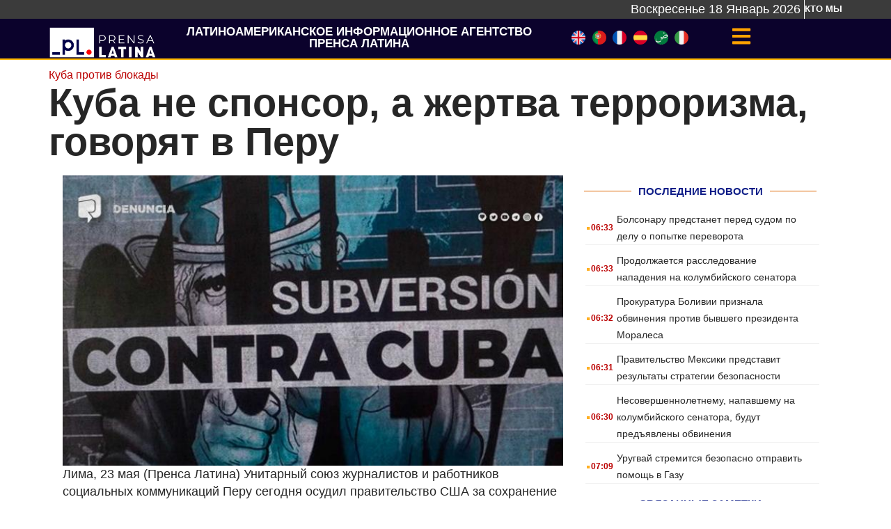

--- FILE ---
content_type: text/html; charset=UTF-8
request_url: https://ruso.prensa-latina.cu/2024/05/23/%D0%BA%D1%83%D0%B1%D0%B0-%D0%BD%D0%B5-%D1%81%D0%BF%D0%BE%D0%BD%D1%81%D0%BE%D1%80-%D0%B0-%D0%B6%D0%B5%D1%80%D1%82%D0%B2%D0%B0-%D1%82%D0%B5%D1%80%D1%80%D0%BE%D1%80%D0%B8%D0%B7%D0%BC%D0%B0-%D0%B3%D0%BE/
body_size: 21656
content:
<!doctype html>
<html dir="ltr" lang="ru-RU" prefix="og: https://ogp.me/ns#">
<head>
	<meta charset="UTF-8">
	<meta name="viewport" content="width=device-width, initial-scale=1">
	<link rel="profile" href="https://gmpg.org/xfn/11">
	<title>Куба не спонсор, а жертва терроризма, говорят в Перу - Новости - Латинская пресса</title>

		<!-- All in One SEO 4.5.2.1 - aioseo.com -->
		<meta name="description" content="Лима, 23 мая (Пренса Латина) Унитарный союз журналистов и работников социальных коммуникаций Перу сегодня осудил правительство США за сохранение Кубы в списке стран-террористов и пояснил, что Куба является жертвой терроризма." />
		<meta name="robots" content="max-image-preview:large" />
		<meta name="google-site-verification" content="G_hMJIDL-BaaPEio9s1iszvySdqlswIiS_W1XuXxMts" />
		<meta name="msvalidate.01" content="D4C964C84111571B667AB021FF4EC4C8" />
		<meta name="yandex-verification" content="cbddc9a5c8d4065f" />
		<meta name="keywords" content="куба" />
		<link rel="canonical" href="https://ruso.prensa-latina.cu/2024/05/23/%d0%ba%d1%83%d0%b1%d0%b0-%d0%bd%d0%b5-%d1%81%d0%bf%d0%be%d0%bd%d1%81%d0%be%d1%80-%d0%b0-%d0%b6%d0%b5%d1%80%d1%82%d0%b2%d0%b0-%d1%82%d0%b5%d1%80%d1%80%d0%be%d1%80%d0%b8%d0%b7%d0%bc%d0%b0-%d0%b3%d0%be/" />
		<meta name="generator" content="All in One SEO (AIOSEO) 4.5.2.1" />
		<meta property="og:locale" content="ru_RU" />
		<meta property="og:site_name" content="Новости - Латинская пресса - новости по минутам" />
		<meta property="og:type" content="article" />
		<meta property="og:title" content="Куба не спонсор, а жертва терроризма, говорят в Перу - Новости - Латинская пресса" />
		<meta property="og:description" content="Лима, 23 мая (Пренса Латина) Унитарный союз журналистов и работников социальных коммуникаций Перу сегодня осудил правительство США за сохранение Кубы в списке стран-террористов и пояснил, что Куба является жертвой терроризма." />
		<meta property="og:url" content="https://ruso.prensa-latina.cu/2024/05/23/%d0%ba%d1%83%d0%b1%d0%b0-%d0%bd%d0%b5-%d1%81%d0%bf%d0%be%d0%bd%d1%81%d0%be%d1%80-%d0%b0-%d0%b6%d0%b5%d1%80%d1%82%d0%b2%d0%b0-%d1%82%d0%b5%d1%80%d1%80%d0%be%d1%80%d0%b8%d0%b7%d0%bc%d0%b0-%d0%b3%d0%be/" />
		<meta property="og:image" content="https://ruso.prensa-latina.cu/wp-content/uploads/2024/05/terrorismo-1.jpg" />
		<meta property="og:image:secure_url" content="https://ruso.prensa-latina.cu/wp-content/uploads/2024/05/terrorismo-1.jpg" />
		<meta property="og:image:width" content="700" />
		<meta property="og:image:height" content="406" />
		<meta property="article:published_time" content="2024-05-23T01:28:46+00:00" />
		<meta property="article:modified_time" content="2024-05-23T01:28:46+00:00" />
		<meta property="article:publisher" content="https://www.facebook.com/AgenciaPrensaLatinaOficial" />
		<meta name="twitter:card" content="summary_large_image" />
		<meta name="twitter:site" content="@PrensaLatina_cu" />
		<meta name="twitter:title" content="Куба не спонсор, а жертва терроризма, говорят в Перу - Новости - Латинская пресса" />
		<meta name="twitter:description" content="Лима, 23 мая (Пренса Латина) Унитарный союз журналистов и работников социальных коммуникаций Перу сегодня осудил правительство США за сохранение Кубы в списке стран-террористов и пояснил, что Куба является жертвой терроризма." />
		<meta name="twitter:creator" content="@PrensaLatina_cu" />
		<meta name="twitter:image" content="https://ruso.prensa-latina.cu/wp-content/uploads/2024/05/terrorismo-1.jpg" />
		<script type="application/ld+json" class="aioseo-schema">
			{"@context":"https:\/\/schema.org","@graph":[{"@type":"BlogPosting","@id":"https:\/\/ruso.prensa-latina.cu\/2024\/05\/23\/%d0%ba%d1%83%d0%b1%d0%b0-%d0%bd%d0%b5-%d1%81%d0%bf%d0%be%d0%bd%d1%81%d0%be%d1%80-%d0%b0-%d0%b6%d0%b5%d1%80%d1%82%d0%b2%d0%b0-%d1%82%d0%b5%d1%80%d1%80%d0%be%d1%80%d0%b8%d0%b7%d0%bc%d0%b0-%d0%b3%d0%be\/#blogposting","name":"\u041a\u0443\u0431\u0430 \u043d\u0435 \u0441\u043f\u043e\u043d\u0441\u043e\u0440, \u0430 \u0436\u0435\u0440\u0442\u0432\u0430 \u0442\u0435\u0440\u0440\u043e\u0440\u0438\u0437\u043c\u0430, \u0433\u043e\u0432\u043e\u0440\u044f\u0442 \u0432 \u041f\u0435\u0440\u0443 - \u041d\u043e\u0432\u043e\u0441\u0442\u0438 - \u041b\u0430\u0442\u0438\u043d\u0441\u043a\u0430\u044f \u043f\u0440\u0435\u0441\u0441\u0430","headline":"\u041a\u0443\u0431\u0430 \u043d\u0435 \u0441\u043f\u043e\u043d\u0441\u043e\u0440, \u0430 \u0436\u0435\u0440\u0442\u0432\u0430 \u0442\u0435\u0440\u0440\u043e\u0440\u0438\u0437\u043c\u0430, \u0433\u043e\u0432\u043e\u0440\u044f\u0442 \u0432 \u041f\u0435\u0440\u0443","author":{"@id":"https:\/\/ruso.prensa-latina.cu\/author\/editorpl\/#author"},"publisher":{"@id":"https:\/\/ruso.prensa-latina.cu\/#organization"},"image":{"@type":"ImageObject","url":"https:\/\/ruso.prensa-latina.cu\/wp-content\/uploads\/2024\/05\/terrorismo-1.jpg","width":700,"height":406},"datePublished":"2024-05-23T01:28:46+00:00","dateModified":"2024-05-23T01:28:46+00:00","inLanguage":"ru-RU","mainEntityOfPage":{"@id":"https:\/\/ruso.prensa-latina.cu\/2024\/05\/23\/%d0%ba%d1%83%d0%b1%d0%b0-%d0%bd%d0%b5-%d1%81%d0%bf%d0%be%d0%bd%d1%81%d0%be%d1%80-%d0%b0-%d0%b6%d0%b5%d1%80%d1%82%d0%b2%d0%b0-%d1%82%d0%b5%d1%80%d1%80%d0%be%d1%80%d0%b8%d0%b7%d0%bc%d0%b0-%d0%b3%d0%be\/#webpage"},"isPartOf":{"@id":"https:\/\/ruso.prensa-latina.cu\/2024\/05\/23\/%d0%ba%d1%83%d0%b1%d0%b0-%d0%bd%d0%b5-%d1%81%d0%bf%d0%be%d0%bd%d1%81%d0%be%d1%80-%d0%b0-%d0%b6%d0%b5%d1%80%d1%82%d0%b2%d0%b0-%d1%82%d0%b5%d1%80%d1%80%d0%be%d1%80%d0%b8%d0%b7%d0%bc%d0%b0-%d0%b3%d0%be\/#webpage"},"articleSection":"\u041a\u0443\u0431\u0430, \u041a\u0443\u0431\u0430, \u0421\u0435\u0432\u0435\u0440\u043d\u0430\u044f \u0410\u043c\u0435\u0440\u0438\u043a\u0430, \u041a\u0443\u0431\u0430 \u043f\u0440\u043e\u0442\u0438\u0432 \u0431\u043b\u043e\u043a\u0430\u0434\u044b, Principal en la Secci\u00f3n"},{"@type":"BreadcrumbList","@id":"https:\/\/ruso.prensa-latina.cu\/2024\/05\/23\/%d0%ba%d1%83%d0%b1%d0%b0-%d0%bd%d0%b5-%d1%81%d0%bf%d0%be%d0%bd%d1%81%d0%be%d1%80-%d0%b0-%d0%b6%d0%b5%d1%80%d1%82%d0%b2%d0%b0-%d1%82%d0%b5%d1%80%d1%80%d0%be%d1%80%d0%b8%d0%b7%d0%bc%d0%b0-%d0%b3%d0%be\/#breadcrumblist","itemListElement":[{"@type":"ListItem","@id":"https:\/\/ruso.prensa-latina.cu\/#listItem","position":1,"name":"\u0413\u043b\u0430\u0432\u043d\u0430\u044f \u0441\u0442\u0440\u0430\u043d\u0438\u0446\u0430","item":"https:\/\/ruso.prensa-latina.cu\/","nextItem":"https:\/\/ruso.prensa-latina.cu\/2024\/#listItem"},{"@type":"ListItem","@id":"https:\/\/ruso.prensa-latina.cu\/2024\/#listItem","position":2,"name":"2024","item":"https:\/\/ruso.prensa-latina.cu\/2024\/","nextItem":"https:\/\/ruso.prensa-latina.cu\/2024\/05\/#listItem","previousItem":"https:\/\/ruso.prensa-latina.cu\/#listItem"},{"@type":"ListItem","@id":"https:\/\/ruso.prensa-latina.cu\/2024\/05\/#listItem","position":3,"name":"May","item":"https:\/\/ruso.prensa-latina.cu\/2024\/05\/","nextItem":"https:\/\/ruso.prensa-latina.cu\/2024\/05\/23\/#listItem","previousItem":"https:\/\/ruso.prensa-latina.cu\/2024\/#listItem"},{"@type":"ListItem","@id":"https:\/\/ruso.prensa-latina.cu\/2024\/05\/23\/#listItem","position":4,"name":"23","item":"https:\/\/ruso.prensa-latina.cu\/2024\/05\/23\/","nextItem":"https:\/\/ruso.prensa-latina.cu\/2024\/05\/23\/%d0%ba%d1%83%d0%b1%d0%b0-%d0%bd%d0%b5-%d1%81%d0%bf%d0%be%d0%bd%d1%81%d0%be%d1%80-%d0%b0-%d0%b6%d0%b5%d1%80%d1%82%d0%b2%d0%b0-%d1%82%d0%b5%d1%80%d1%80%d0%be%d1%80%d0%b8%d0%b7%d0%bc%d0%b0-%d0%b3%d0%be\/#listItem","previousItem":"https:\/\/ruso.prensa-latina.cu\/2024\/05\/#listItem"},{"@type":"ListItem","@id":"https:\/\/ruso.prensa-latina.cu\/2024\/05\/23\/%d0%ba%d1%83%d0%b1%d0%b0-%d0%bd%d0%b5-%d1%81%d0%bf%d0%be%d0%bd%d1%81%d0%be%d1%80-%d0%b0-%d0%b6%d0%b5%d1%80%d1%82%d0%b2%d0%b0-%d1%82%d0%b5%d1%80%d1%80%d0%be%d1%80%d0%b8%d0%b7%d0%bc%d0%b0-%d0%b3%d0%be\/#listItem","position":5,"name":"\u041a\u0443\u0431\u0430 \u043d\u0435 \u0441\u043f\u043e\u043d\u0441\u043e\u0440, \u0430 \u0436\u0435\u0440\u0442\u0432\u0430 \u0442\u0435\u0440\u0440\u043e\u0440\u0438\u0437\u043c\u0430, \u0433\u043e\u0432\u043e\u0440\u044f\u0442 \u0432 \u041f\u0435\u0440\u0443","previousItem":"https:\/\/ruso.prensa-latina.cu\/2024\/05\/23\/#listItem"}]},{"@type":"Organization","@id":"https:\/\/ruso.prensa-latina.cu\/#organization","name":"\u041f\u0440\u0435\u043d\u0441\u0430 \u041b\u0430\u0442\u0438\u043d\u0430","url":"https:\/\/ruso.prensa-latina.cu\/","logo":{"@type":"ImageObject","url":"https:\/\/wp-ru.prensa-latina.cu\/wp-content\/uploads\/2023\/06\/identificador_Todo-color_vertical.png","@id":"https:\/\/ruso.prensa-latina.cu\/2024\/05\/23\/%d0%ba%d1%83%d0%b1%d0%b0-%d0%bd%d0%b5-%d1%81%d0%bf%d0%be%d0%bd%d1%81%d0%be%d1%80-%d0%b0-%d0%b6%d0%b5%d1%80%d1%82%d0%b2%d0%b0-%d1%82%d0%b5%d1%80%d1%80%d0%be%d1%80%d0%b8%d0%b7%d0%bc%d0%b0-%d0%b3%d0%be\/#organizationLogo"},"image":{"@id":"https:\/\/ruso.prensa-latina.cu\/#organizationLogo"},"sameAs":["https:\/\/www.facebook.com\/AgenciaPrensaLatinaOficial","https:\/\/twitter.com\/PrensaLatina_cu","https:\/\/www.youtube.com\/@AgenciaPrensaLatina"]},{"@type":"Person","@id":"https:\/\/ruso.prensa-latina.cu\/author\/editorpl\/#author","url":"https:\/\/ruso.prensa-latina.cu\/author\/editorpl\/","name":"Editor PL","image":{"@type":"ImageObject","@id":"https:\/\/ruso.prensa-latina.cu\/2024\/05\/23\/%d0%ba%d1%83%d0%b1%d0%b0-%d0%bd%d0%b5-%d1%81%d0%bf%d0%be%d0%bd%d1%81%d0%be%d1%80-%d0%b0-%d0%b6%d0%b5%d1%80%d1%82%d0%b2%d0%b0-%d1%82%d0%b5%d1%80%d1%80%d0%be%d1%80%d0%b8%d0%b7%d0%bc%d0%b0-%d0%b3%d0%be\/#authorImage","url":"https:\/\/secure.gravatar.com\/avatar\/f96b478325e55a671066d1bfe4ad31fafb485e42c28cfa5309b06afa94fe5d5a?s=96&d=mm&r=g","width":96,"height":96,"caption":"Editor PL"}},{"@type":"WebPage","@id":"https:\/\/ruso.prensa-latina.cu\/2024\/05\/23\/%d0%ba%d1%83%d0%b1%d0%b0-%d0%bd%d0%b5-%d1%81%d0%bf%d0%be%d0%bd%d1%81%d0%be%d1%80-%d0%b0-%d0%b6%d0%b5%d1%80%d1%82%d0%b2%d0%b0-%d1%82%d0%b5%d1%80%d1%80%d0%be%d1%80%d0%b8%d0%b7%d0%bc%d0%b0-%d0%b3%d0%be\/#webpage","url":"https:\/\/ruso.prensa-latina.cu\/2024\/05\/23\/%d0%ba%d1%83%d0%b1%d0%b0-%d0%bd%d0%b5-%d1%81%d0%bf%d0%be%d0%bd%d1%81%d0%be%d1%80-%d0%b0-%d0%b6%d0%b5%d1%80%d1%82%d0%b2%d0%b0-%d1%82%d0%b5%d1%80%d1%80%d0%be%d1%80%d0%b8%d0%b7%d0%bc%d0%b0-%d0%b3%d0%be\/","name":"\u041a\u0443\u0431\u0430 \u043d\u0435 \u0441\u043f\u043e\u043d\u0441\u043e\u0440, \u0430 \u0436\u0435\u0440\u0442\u0432\u0430 \u0442\u0435\u0440\u0440\u043e\u0440\u0438\u0437\u043c\u0430, \u0433\u043e\u0432\u043e\u0440\u044f\u0442 \u0432 \u041f\u0435\u0440\u0443 - \u041d\u043e\u0432\u043e\u0441\u0442\u0438 - \u041b\u0430\u0442\u0438\u043d\u0441\u043a\u0430\u044f \u043f\u0440\u0435\u0441\u0441\u0430","description":"\u041b\u0438\u043c\u0430, 23 \u043c\u0430\u044f (\u041f\u0440\u0435\u043d\u0441\u0430 \u041b\u0430\u0442\u0438\u043d\u0430) \u0423\u043d\u0438\u0442\u0430\u0440\u043d\u044b\u0439 \u0441\u043e\u044e\u0437 \u0436\u0443\u0440\u043d\u0430\u043b\u0438\u0441\u0442\u043e\u0432 \u0438 \u0440\u0430\u0431\u043e\u0442\u043d\u0438\u043a\u043e\u0432 \u0441\u043e\u0446\u0438\u0430\u043b\u044c\u043d\u044b\u0445 \u043a\u043e\u043c\u043c\u0443\u043d\u0438\u043a\u0430\u0446\u0438\u0439 \u041f\u0435\u0440\u0443 \u0441\u0435\u0433\u043e\u0434\u043d\u044f \u043e\u0441\u0443\u0434\u0438\u043b \u043f\u0440\u0430\u0432\u0438\u0442\u0435\u043b\u044c\u0441\u0442\u0432\u043e \u0421\u0428\u0410 \u0437\u0430 \u0441\u043e\u0445\u0440\u0430\u043d\u0435\u043d\u0438\u0435 \u041a\u0443\u0431\u044b \u0432 \u0441\u043f\u0438\u0441\u043a\u0435 \u0441\u0442\u0440\u0430\u043d-\u0442\u0435\u0440\u0440\u043e\u0440\u0438\u0441\u0442\u043e\u0432 \u0438 \u043f\u043e\u044f\u0441\u043d\u0438\u043b, \u0447\u0442\u043e \u041a\u0443\u0431\u0430 \u044f\u0432\u043b\u044f\u0435\u0442\u0441\u044f \u0436\u0435\u0440\u0442\u0432\u043e\u0439 \u0442\u0435\u0440\u0440\u043e\u0440\u0438\u0437\u043c\u0430.","inLanguage":"ru-RU","isPartOf":{"@id":"https:\/\/ruso.prensa-latina.cu\/#website"},"breadcrumb":{"@id":"https:\/\/ruso.prensa-latina.cu\/2024\/05\/23\/%d0%ba%d1%83%d0%b1%d0%b0-%d0%bd%d0%b5-%d1%81%d0%bf%d0%be%d0%bd%d1%81%d0%be%d1%80-%d0%b0-%d0%b6%d0%b5%d1%80%d1%82%d0%b2%d0%b0-%d1%82%d0%b5%d1%80%d1%80%d0%be%d1%80%d0%b8%d0%b7%d0%bc%d0%b0-%d0%b3%d0%be\/#breadcrumblist"},"author":{"@id":"https:\/\/ruso.prensa-latina.cu\/author\/editorpl\/#author"},"creator":{"@id":"https:\/\/ruso.prensa-latina.cu\/author\/editorpl\/#author"},"image":{"@type":"ImageObject","url":"https:\/\/ruso.prensa-latina.cu\/wp-content\/uploads\/2024\/05\/terrorismo-1.jpg","@id":"https:\/\/ruso.prensa-latina.cu\/2024\/05\/23\/%d0%ba%d1%83%d0%b1%d0%b0-%d0%bd%d0%b5-%d1%81%d0%bf%d0%be%d0%bd%d1%81%d0%be%d1%80-%d0%b0-%d0%b6%d0%b5%d1%80%d1%82%d0%b2%d0%b0-%d1%82%d0%b5%d1%80%d1%80%d0%be%d1%80%d0%b8%d0%b7%d0%bc%d0%b0-%d0%b3%d0%be\/#mainImage","width":700,"height":406},"primaryImageOfPage":{"@id":"https:\/\/ruso.prensa-latina.cu\/2024\/05\/23\/%d0%ba%d1%83%d0%b1%d0%b0-%d0%bd%d0%b5-%d1%81%d0%bf%d0%be%d0%bd%d1%81%d0%be%d1%80-%d0%b0-%d0%b6%d0%b5%d1%80%d1%82%d0%b2%d0%b0-%d1%82%d0%b5%d1%80%d1%80%d0%be%d1%80%d0%b8%d0%b7%d0%bc%d0%b0-%d0%b3%d0%be\/#mainImage"},"datePublished":"2024-05-23T01:28:46+00:00","dateModified":"2024-05-23T01:28:46+00:00"},{"@type":"WebSite","@id":"https:\/\/ruso.prensa-latina.cu\/#website","url":"https:\/\/ruso.prensa-latina.cu\/","name":"\u041f\u0440\u0435\u043d\u0441\u0430 \u041b\u0430\u0442\u0438\u043d\u0430","description":"\u043d\u043e\u0432\u043e\u0441\u0442\u0438 \u043f\u043e \u043c\u0438\u043d\u0443\u0442\u0430\u043c","inLanguage":"ru-RU","publisher":{"@id":"https:\/\/ruso.prensa-latina.cu\/#organization"}}]}
		</script>
		<!-- All in One SEO -->

<link rel="alternate" type="application/rss+xml" title="Новости - Латинская пресса &raquo; Лента" href="https://ruso.prensa-latina.cu/feed/" />
<link rel="alternate" type="application/rss+xml" title="Новости - Латинская пресса &raquo; Лента комментариев" href="https://ruso.prensa-latina.cu/comments/feed/" />
<link rel="alternate" type="application/rss+xml" title="Новости - Латинская пресса &raquo; Лента комментариев к &laquo;Куба не спонсор, а жертва терроризма, говорят в Перу&raquo;" href="https://ruso.prensa-latina.cu/2024/05/23/%d0%ba%d1%83%d0%b1%d0%b0-%d0%bd%d0%b5-%d1%81%d0%bf%d0%be%d0%bd%d1%81%d0%be%d1%80-%d0%b0-%d0%b6%d0%b5%d1%80%d1%82%d0%b2%d0%b0-%d1%82%d0%b5%d1%80%d1%80%d0%be%d1%80%d0%b8%d0%b7%d0%bc%d0%b0-%d0%b3%d0%be/feed/" />
<link rel="alternate" title="oEmbed (JSON)" type="application/json+oembed" href="https://ruso.prensa-latina.cu/wp-json/oembed/1.0/embed?url=https%3A%2F%2Fruso.prensa-latina.cu%2F2024%2F05%2F23%2F%25d0%25ba%25d1%2583%25d0%25b1%25d0%25b0-%25d0%25bd%25d0%25b5-%25d1%2581%25d0%25bf%25d0%25be%25d0%25bd%25d1%2581%25d0%25be%25d1%2580-%25d0%25b0-%25d0%25b6%25d0%25b5%25d1%2580%25d1%2582%25d0%25b2%25d0%25b0-%25d1%2582%25d0%25b5%25d1%2580%25d1%2580%25d0%25be%25d1%2580%25d0%25b8%25d0%25b7%25d0%25bc%25d0%25b0-%25d0%25b3%25d0%25be%2F" />
<link rel="alternate" title="oEmbed (XML)" type="text/xml+oembed" href="https://ruso.prensa-latina.cu/wp-json/oembed/1.0/embed?url=https%3A%2F%2Fruso.prensa-latina.cu%2F2024%2F05%2F23%2F%25d0%25ba%25d1%2583%25d0%25b1%25d0%25b0-%25d0%25bd%25d0%25b5-%25d1%2581%25d0%25bf%25d0%25be%25d0%25bd%25d1%2581%25d0%25be%25d1%2580-%25d0%25b0-%25d0%25b6%25d0%25b5%25d1%2580%25d1%2582%25d0%25b2%25d0%25b0-%25d1%2582%25d0%25b5%25d1%2580%25d1%2580%25d0%25be%25d1%2580%25d0%25b8%25d0%25b7%25d0%25bc%25d0%25b0-%25d0%25b3%25d0%25be%2F&#038;format=xml" />
<style id='wp-img-auto-sizes-contain-inline-css'>
img:is([sizes=auto i],[sizes^="auto," i]){contain-intrinsic-size:3000px 1500px}
/*# sourceURL=wp-img-auto-sizes-contain-inline-css */
</style>
<link rel='stylesheet' id='dce-dynamic-visibility-style-css' href='https://ruso.prensa-latina.cu/wp-content/plugins/dynamic-visibility-for-elementor/assets/css/dynamic-visibility.css?ver=5.0.10' media='all' />
<style id='wp-emoji-styles-inline-css'>

	img.wp-smiley, img.emoji {
		display: inline !important;
		border: none !important;
		box-shadow: none !important;
		height: 1em !important;
		width: 1em !important;
		margin: 0 0.07em !important;
		vertical-align: -0.1em !important;
		background: none !important;
		padding: 0 !important;
	}
/*# sourceURL=wp-emoji-styles-inline-css */
</style>
<link rel='stylesheet' id='wp-block-library-css' href='https://ruso.prensa-latina.cu/wp-includes/css/dist/block-library/style.min.css?ver=6.9' media='all' />
<style id='global-styles-inline-css'>
:root{--wp--preset--aspect-ratio--square: 1;--wp--preset--aspect-ratio--4-3: 4/3;--wp--preset--aspect-ratio--3-4: 3/4;--wp--preset--aspect-ratio--3-2: 3/2;--wp--preset--aspect-ratio--2-3: 2/3;--wp--preset--aspect-ratio--16-9: 16/9;--wp--preset--aspect-ratio--9-16: 9/16;--wp--preset--color--black: #000000;--wp--preset--color--cyan-bluish-gray: #abb8c3;--wp--preset--color--white: #ffffff;--wp--preset--color--pale-pink: #f78da7;--wp--preset--color--vivid-red: #cf2e2e;--wp--preset--color--luminous-vivid-orange: #ff6900;--wp--preset--color--luminous-vivid-amber: #fcb900;--wp--preset--color--light-green-cyan: #7bdcb5;--wp--preset--color--vivid-green-cyan: #00d084;--wp--preset--color--pale-cyan-blue: #8ed1fc;--wp--preset--color--vivid-cyan-blue: #0693e3;--wp--preset--color--vivid-purple: #9b51e0;--wp--preset--gradient--vivid-cyan-blue-to-vivid-purple: linear-gradient(135deg,rgb(6,147,227) 0%,rgb(155,81,224) 100%);--wp--preset--gradient--light-green-cyan-to-vivid-green-cyan: linear-gradient(135deg,rgb(122,220,180) 0%,rgb(0,208,130) 100%);--wp--preset--gradient--luminous-vivid-amber-to-luminous-vivid-orange: linear-gradient(135deg,rgb(252,185,0) 0%,rgb(255,105,0) 100%);--wp--preset--gradient--luminous-vivid-orange-to-vivid-red: linear-gradient(135deg,rgb(255,105,0) 0%,rgb(207,46,46) 100%);--wp--preset--gradient--very-light-gray-to-cyan-bluish-gray: linear-gradient(135deg,rgb(238,238,238) 0%,rgb(169,184,195) 100%);--wp--preset--gradient--cool-to-warm-spectrum: linear-gradient(135deg,rgb(74,234,220) 0%,rgb(151,120,209) 20%,rgb(207,42,186) 40%,rgb(238,44,130) 60%,rgb(251,105,98) 80%,rgb(254,248,76) 100%);--wp--preset--gradient--blush-light-purple: linear-gradient(135deg,rgb(255,206,236) 0%,rgb(152,150,240) 100%);--wp--preset--gradient--blush-bordeaux: linear-gradient(135deg,rgb(254,205,165) 0%,rgb(254,45,45) 50%,rgb(107,0,62) 100%);--wp--preset--gradient--luminous-dusk: linear-gradient(135deg,rgb(255,203,112) 0%,rgb(199,81,192) 50%,rgb(65,88,208) 100%);--wp--preset--gradient--pale-ocean: linear-gradient(135deg,rgb(255,245,203) 0%,rgb(182,227,212) 50%,rgb(51,167,181) 100%);--wp--preset--gradient--electric-grass: linear-gradient(135deg,rgb(202,248,128) 0%,rgb(113,206,126) 100%);--wp--preset--gradient--midnight: linear-gradient(135deg,rgb(2,3,129) 0%,rgb(40,116,252) 100%);--wp--preset--font-size--small: 13px;--wp--preset--font-size--medium: 20px;--wp--preset--font-size--large: 36px;--wp--preset--font-size--x-large: 42px;--wp--preset--spacing--20: 0.44rem;--wp--preset--spacing--30: 0.67rem;--wp--preset--spacing--40: 1rem;--wp--preset--spacing--50: 1.5rem;--wp--preset--spacing--60: 2.25rem;--wp--preset--spacing--70: 3.38rem;--wp--preset--spacing--80: 5.06rem;--wp--preset--shadow--natural: 6px 6px 9px rgba(0, 0, 0, 0.2);--wp--preset--shadow--deep: 12px 12px 50px rgba(0, 0, 0, 0.4);--wp--preset--shadow--sharp: 6px 6px 0px rgba(0, 0, 0, 0.2);--wp--preset--shadow--outlined: 6px 6px 0px -3px rgb(255, 255, 255), 6px 6px rgb(0, 0, 0);--wp--preset--shadow--crisp: 6px 6px 0px rgb(0, 0, 0);}:where(.is-layout-flex){gap: 0.5em;}:where(.is-layout-grid){gap: 0.5em;}body .is-layout-flex{display: flex;}.is-layout-flex{flex-wrap: wrap;align-items: center;}.is-layout-flex > :is(*, div){margin: 0;}body .is-layout-grid{display: grid;}.is-layout-grid > :is(*, div){margin: 0;}:where(.wp-block-columns.is-layout-flex){gap: 2em;}:where(.wp-block-columns.is-layout-grid){gap: 2em;}:where(.wp-block-post-template.is-layout-flex){gap: 1.25em;}:where(.wp-block-post-template.is-layout-grid){gap: 1.25em;}.has-black-color{color: var(--wp--preset--color--black) !important;}.has-cyan-bluish-gray-color{color: var(--wp--preset--color--cyan-bluish-gray) !important;}.has-white-color{color: var(--wp--preset--color--white) !important;}.has-pale-pink-color{color: var(--wp--preset--color--pale-pink) !important;}.has-vivid-red-color{color: var(--wp--preset--color--vivid-red) !important;}.has-luminous-vivid-orange-color{color: var(--wp--preset--color--luminous-vivid-orange) !important;}.has-luminous-vivid-amber-color{color: var(--wp--preset--color--luminous-vivid-amber) !important;}.has-light-green-cyan-color{color: var(--wp--preset--color--light-green-cyan) !important;}.has-vivid-green-cyan-color{color: var(--wp--preset--color--vivid-green-cyan) !important;}.has-pale-cyan-blue-color{color: var(--wp--preset--color--pale-cyan-blue) !important;}.has-vivid-cyan-blue-color{color: var(--wp--preset--color--vivid-cyan-blue) !important;}.has-vivid-purple-color{color: var(--wp--preset--color--vivid-purple) !important;}.has-black-background-color{background-color: var(--wp--preset--color--black) !important;}.has-cyan-bluish-gray-background-color{background-color: var(--wp--preset--color--cyan-bluish-gray) !important;}.has-white-background-color{background-color: var(--wp--preset--color--white) !important;}.has-pale-pink-background-color{background-color: var(--wp--preset--color--pale-pink) !important;}.has-vivid-red-background-color{background-color: var(--wp--preset--color--vivid-red) !important;}.has-luminous-vivid-orange-background-color{background-color: var(--wp--preset--color--luminous-vivid-orange) !important;}.has-luminous-vivid-amber-background-color{background-color: var(--wp--preset--color--luminous-vivid-amber) !important;}.has-light-green-cyan-background-color{background-color: var(--wp--preset--color--light-green-cyan) !important;}.has-vivid-green-cyan-background-color{background-color: var(--wp--preset--color--vivid-green-cyan) !important;}.has-pale-cyan-blue-background-color{background-color: var(--wp--preset--color--pale-cyan-blue) !important;}.has-vivid-cyan-blue-background-color{background-color: var(--wp--preset--color--vivid-cyan-blue) !important;}.has-vivid-purple-background-color{background-color: var(--wp--preset--color--vivid-purple) !important;}.has-black-border-color{border-color: var(--wp--preset--color--black) !important;}.has-cyan-bluish-gray-border-color{border-color: var(--wp--preset--color--cyan-bluish-gray) !important;}.has-white-border-color{border-color: var(--wp--preset--color--white) !important;}.has-pale-pink-border-color{border-color: var(--wp--preset--color--pale-pink) !important;}.has-vivid-red-border-color{border-color: var(--wp--preset--color--vivid-red) !important;}.has-luminous-vivid-orange-border-color{border-color: var(--wp--preset--color--luminous-vivid-orange) !important;}.has-luminous-vivid-amber-border-color{border-color: var(--wp--preset--color--luminous-vivid-amber) !important;}.has-light-green-cyan-border-color{border-color: var(--wp--preset--color--light-green-cyan) !important;}.has-vivid-green-cyan-border-color{border-color: var(--wp--preset--color--vivid-green-cyan) !important;}.has-pale-cyan-blue-border-color{border-color: var(--wp--preset--color--pale-cyan-blue) !important;}.has-vivid-cyan-blue-border-color{border-color: var(--wp--preset--color--vivid-cyan-blue) !important;}.has-vivid-purple-border-color{border-color: var(--wp--preset--color--vivid-purple) !important;}.has-vivid-cyan-blue-to-vivid-purple-gradient-background{background: var(--wp--preset--gradient--vivid-cyan-blue-to-vivid-purple) !important;}.has-light-green-cyan-to-vivid-green-cyan-gradient-background{background: var(--wp--preset--gradient--light-green-cyan-to-vivid-green-cyan) !important;}.has-luminous-vivid-amber-to-luminous-vivid-orange-gradient-background{background: var(--wp--preset--gradient--luminous-vivid-amber-to-luminous-vivid-orange) !important;}.has-luminous-vivid-orange-to-vivid-red-gradient-background{background: var(--wp--preset--gradient--luminous-vivid-orange-to-vivid-red) !important;}.has-very-light-gray-to-cyan-bluish-gray-gradient-background{background: var(--wp--preset--gradient--very-light-gray-to-cyan-bluish-gray) !important;}.has-cool-to-warm-spectrum-gradient-background{background: var(--wp--preset--gradient--cool-to-warm-spectrum) !important;}.has-blush-light-purple-gradient-background{background: var(--wp--preset--gradient--blush-light-purple) !important;}.has-blush-bordeaux-gradient-background{background: var(--wp--preset--gradient--blush-bordeaux) !important;}.has-luminous-dusk-gradient-background{background: var(--wp--preset--gradient--luminous-dusk) !important;}.has-pale-ocean-gradient-background{background: var(--wp--preset--gradient--pale-ocean) !important;}.has-electric-grass-gradient-background{background: var(--wp--preset--gradient--electric-grass) !important;}.has-midnight-gradient-background{background: var(--wp--preset--gradient--midnight) !important;}.has-small-font-size{font-size: var(--wp--preset--font-size--small) !important;}.has-medium-font-size{font-size: var(--wp--preset--font-size--medium) !important;}.has-large-font-size{font-size: var(--wp--preset--font-size--large) !important;}.has-x-large-font-size{font-size: var(--wp--preset--font-size--x-large) !important;}
/*# sourceURL=global-styles-inline-css */
</style>

<style id='classic-theme-styles-inline-css'>
/*! This file is auto-generated */
.wp-block-button__link{color:#fff;background-color:#32373c;border-radius:9999px;box-shadow:none;text-decoration:none;padding:calc(.667em + 2px) calc(1.333em + 2px);font-size:1.125em}.wp-block-file__button{background:#32373c;color:#fff;text-decoration:none}
/*# sourceURL=/wp-includes/css/classic-themes.min.css */
</style>
<link rel='stylesheet' id='hello-elementor-css' href='https://ruso.prensa-latina.cu/wp-content/themes/hello-elementor/style.min.css?ver=2.7.1' media='all' />
<link rel='stylesheet' id='hello-elementor-theme-style-css' href='https://ruso.prensa-latina.cu/wp-content/themes/hello-elementor/theme.min.css?ver=2.7.1' media='all' />
<link rel='stylesheet' id='elementor-lazyload-css' href='https://ruso.prensa-latina.cu/wp-content/plugins/elementor/assets/css/modules/lazyload/frontend.min.css?ver=3.19.3' media='all' />
<link rel='stylesheet' id='elementor-frontend-css' href='https://ruso.prensa-latina.cu/wp-content/plugins/elementor/assets/css/frontend-lite.min.css?ver=3.19.3' media='all' />
<link rel='stylesheet' id='swiper-css' href='https://ruso.prensa-latina.cu/wp-content/plugins/elementor/assets/lib/swiper/v8/css/swiper.min.css?ver=8.4.5' media='all' />
<link rel='stylesheet' id='elementor-post-9451-css' href='https://ruso.prensa-latina.cu/wp-content/uploads/elementor/css/post-9451.css?ver=1709126795' media='all' />
<link rel='stylesheet' id='elementor-pro-css' href='https://ruso.prensa-latina.cu/wp-content/plugins/elementor-pro/assets/css/frontend-lite.min.css?ver=3.19.3' media='all' />
<link rel='stylesheet' id='elementor-global-css' href='https://ruso.prensa-latina.cu/wp-content/uploads/elementor/css/global.css?ver=1709126796' media='all' />
<link rel='stylesheet' id='elementor-post-30509-css' href='https://ruso.prensa-latina.cu/wp-content/uploads/elementor/css/post-30509.css?ver=1709126796' media='all' />
<link rel='stylesheet' id='elementor-post-31766-css' href='https://ruso.prensa-latina.cu/wp-content/uploads/elementor/css/post-31766.css?ver=1709126796' media='all' />
<link rel='stylesheet' id='elementor-post-31777-css' href='https://ruso.prensa-latina.cu/wp-content/uploads/elementor/css/post-31777.css?ver=1709771390' media='all' />
<link rel='stylesheet' id='elementor-post-31578-css' href='https://ruso.prensa-latina.cu/wp-content/uploads/elementor/css/post-31578.css?ver=1709126796' media='all' />
<link rel='stylesheet' id='hello-elementor-child-style-css' href='https://ruso.prensa-latina.cu/wp-content/themes/hello-theme-child-master/style.css?ver=1.0.0' media='all' />
<link rel="https://api.w.org/" href="https://ruso.prensa-latina.cu/wp-json/" /><link rel="alternate" title="JSON" type="application/json" href="https://ruso.prensa-latina.cu/wp-json/wp/v2/posts/45822" /><link rel="EditURI" type="application/rsd+xml" title="RSD" href="https://ruso.prensa-latina.cu/xmlrpc.php?rsd" />
<meta name="generator" content="WordPress 6.9" />
<link rel='shortlink' href='https://ruso.prensa-latina.cu/?p=45822' />
<meta name="generator" content="Elementor 3.19.3; features: e_optimized_assets_loading, e_optimized_css_loading, e_font_icon_svg, additional_custom_breakpoints, block_editor_assets_optimize, e_image_loading_optimization; settings: css_print_method-external, google_font-enabled, font_display-swap">
<link rel="icon" href="https://ruso.prensa-latina.cu/wp-content/uploads/2023/06/cropped-isotipo-fondo-blanco-32x32.png" sizes="32x32" />
<link rel="icon" href="https://ruso.prensa-latina.cu/wp-content/uploads/2023/06/cropped-isotipo-fondo-blanco-192x192.png" sizes="192x192" />
<link rel="apple-touch-icon" href="https://ruso.prensa-latina.cu/wp-content/uploads/2023/06/cropped-isotipo-fondo-blanco-180x180.png" />
<meta name="msapplication-TileImage" content="https://ruso.prensa-latina.cu/wp-content/uploads/2023/06/cropped-isotipo-fondo-blanco-270x270.png" />
<link rel='stylesheet' id='dashicons-css' href='https://ruso.prensa-latina.cu/wp-includes/css/dashicons.min.css?ver=6.9' media='all' />
<link rel='stylesheet' id='acf-global-css' href='https://ruso.prensa-latina.cu/wp-content/plugins/advanced-custom-fields/assets/build/css/acf-global.css?ver=6.2.4' media='all' />
<link rel='stylesheet' id='acf-input-css' href='https://ruso.prensa-latina.cu/wp-content/plugins/advanced-custom-fields/assets/build/css/acf-input.css?ver=6.2.4' media='all' />
<link rel='stylesheet' id='fea-public-css' href='https://ruso.prensa-latina.cu/wp-content/plugins/acf-frontend-form-element/assets/css/frontend-admin-min.css?ver=3.18.3' media='all' />
<link rel='stylesheet' id='elementor-post-31730-css' href='https://ruso.prensa-latina.cu/wp-content/uploads/elementor/css/post-31730.css?ver=1709126734' media='all' />
<link rel='stylesheet' id='fea-modal-css' href='https://ruso.prensa-latina.cu/wp-content/plugins/acf-frontend-form-element/assets/css/modal-min.css?ver=3.18.3' media='all' />
<link rel='stylesheet' id='e-animations-css' href='https://ruso.prensa-latina.cu/wp-content/plugins/elementor/assets/lib/animations/animations.min.css?ver=3.19.3' media='all' />
</head>
<body class="wp-singular post-template-default single single-post postid-45822 single-format-standard wp-custom-logo wp-theme-hello-elementor wp-child-theme-hello-theme-child-master e-lazyload elementor-default elementor-kit-9451 elementor-page-31777">


<a class="skip-link screen-reader-text" href="#content">Перейти к содержимому</a>

		<div data-elementor-type="header" data-elementor-id="30509" class="elementor elementor-30509 elementor-location-header" data-elementor-post-type="elementor_library">
			<div class="elementor-element elementor-element-98c30b3 e-con-full e-flex e-con e-parent" data-id="98c30b3" data-element_type="container" data-settings="{&quot;content_width&quot;:&quot;full&quot;,&quot;background_background&quot;:&quot;classic&quot;}" data-core-v316-plus="true">
		<div class="elementor-element elementor-element-9d44ae7 e-flex e-con-boxed e-con e-child" data-id="9d44ae7" data-element_type="container" data-settings="{&quot;content_width&quot;:&quot;boxed&quot;}">
					<div class="e-con-inner">
				<div class="elementor-element elementor-element-43126c1 elementor-widget elementor-widget-shortcode" data-id="43126c1" data-element_type="widget" data-widget_type="shortcode.default">
				<div class="elementor-widget-container">
					<div class="elementor-shortcode">Воскресенье 18  Январь 2026</div>
				</div>
				</div>
				<div class="elementor-element elementor-element-02bd94f elementor-widget elementor-widget-heading" data-id="02bd94f" data-element_type="widget" data-widget_type="heading.default">
				<div class="elementor-widget-container">
			<style>/*! elementor - v3.19.0 - 26-02-2024 */
.elementor-heading-title{padding:0;margin:0;line-height:1}.elementor-widget-heading .elementor-heading-title[class*=elementor-size-]>a{color:inherit;font-size:inherit;line-height:inherit}.elementor-widget-heading .elementor-heading-title.elementor-size-small{font-size:15px}.elementor-widget-heading .elementor-heading-title.elementor-size-medium{font-size:19px}.elementor-widget-heading .elementor-heading-title.elementor-size-large{font-size:29px}.elementor-widget-heading .elementor-heading-title.elementor-size-xl{font-size:39px}.elementor-widget-heading .elementor-heading-title.elementor-size-xxl{font-size:59px}</style><span class="elementor-heading-title elementor-size-default"><a href="#elementor-action%3Aaction%3Dpopup%3Aopen%26settings%3DeyJpZCI6IjMxNzMwIiwidG9nZ2xlIjpmYWxzZX0%3D">Кто мы</a></span>		</div>
				</div>
					</div>
				</div>
				</div>
		<div class="elementor-element elementor-element-46fb299 e-flex e-con-boxed e-con e-parent" data-id="46fb299" data-element_type="container" data-settings="{&quot;background_background&quot;:&quot;classic&quot;,&quot;content_width&quot;:&quot;boxed&quot;}" data-core-v316-plus="true">
					<div class="e-con-inner">
		<div class="elementor-element elementor-element-6260aa2 e-con-full e-flex e-con e-child" data-id="6260aa2" data-element_type="container" data-settings="{&quot;content_width&quot;:&quot;full&quot;}">
				<div class="elementor-element elementor-element-a21d04b elementor-widget elementor-widget-theme-site-logo elementor-widget-image" data-id="a21d04b" data-element_type="widget" data-widget_type="theme-site-logo.default">
				<div class="elementor-widget-container">
			<style>/*! elementor - v3.19.0 - 26-02-2024 */
.elementor-widget-image{text-align:center}.elementor-widget-image a{display:inline-block}.elementor-widget-image a img[src$=".svg"]{width:48px}.elementor-widget-image img{vertical-align:middle;display:inline-block}</style>						<a href="https://ruso.prensa-latina.cu">
			<img loading="lazy" width="600" height="177" src="https://ruso.prensa-latina.cu/wp-content/uploads/2023/06/identificador_blanco-horizontal.png" class="attachment-full size-full wp-image-31554" alt="Identificador Logo de Prensa Latina | Идентификатор логотипа" srcset="https://ruso.prensa-latina.cu/wp-content/uploads/2023/06/identificador_blanco-horizontal.png 600w, https://ruso.prensa-latina.cu/wp-content/uploads/2023/06/identificador_blanco-horizontal-300x89.png 300w" sizes="(max-width: 600px) 100vw, 600px" />				</a>
									</div>
				</div>
				</div>
		<div class="elementor-element elementor-element-047014e e-con-full e-flex e-con e-child" data-id="047014e" data-element_type="container" data-settings="{&quot;content_width&quot;:&quot;full&quot;}">
				<div class="elementor-element elementor-element-f384faf elementor-hidden-desktop elementor-hidden-tablet elementor-widget elementor-widget-heading" data-id="f384faf" data-element_type="widget" data-widget_type="heading.default">
				<div class="elementor-widget-container">
			<h4 class="elementor-heading-title elementor-size-default">Русское издание </h4>		</div>
				</div>
				<div class="elementor-element elementor-element-3a50814 elementor-hidden-mobile elementor-widget elementor-widget-heading" data-id="3a50814" data-element_type="widget" data-widget_type="heading.default">
				<div class="elementor-widget-container">
			<h4 class="elementor-heading-title elementor-size-default">Латиноамериканское информационное агентство <br>Пренса Латина</h4>		</div>
				</div>
				</div>
		<div class="elementor-element elementor-element-5872865 e-con-full elementor-hidden-mobile e-flex e-con e-child" data-id="5872865" data-element_type="container" data-settings="{&quot;content_width&quot;:&quot;full&quot;}">
				<div class="elementor-element elementor-element-123e698 elementor-widget elementor-widget-html" data-id="123e698" data-element_type="widget" data-widget_type="html.default">
				<div class="elementor-widget-container">
			<div class="bandera english" title="english"><a href="https://www.plenglish.com"><img src="https://ruso.prensa-latina.cu/wp-content/uploads/2023/06/reino-unido1.webp"></a></div>

<!– bandera portugues ->

<div class="bandera portugues" title="portugues">
    <a href="https://www.prensalatina.com.br/"><img src="https://ruso.prensa-latina.cu/wp-content/uploads/2023/06/11.webp"></a>
</div>

<!– bandera Frances ->

<div class="bandera francia" title="frances"><a href="https://frances.prensa-latina.cu"><img src="https://ruso.prensa-latina.cu/wp-content/uploads/2023/06/francia.webp"></a>
</div>

<!– bandera España ->

<div class="bandera españa" title="Español">
    <a href="https://www.prensa-latina.cu/"><img src="https://ruso.prensa-latina.cu/wp-content/uploads/2023/06/espana1-150x150-11.webp"></a>
</div>

<!– bandera arabe ->

<div class="bandera arabia" title="arabia">
    <a href="https://arabic.prensa-latina.cu/"><img src="https://ruso.prensa-latina.cu/wp-content/uploads/2023/06/Flag_arabic1.webp"></a>
</div>

<!– bandera italia ->

<div class="bandera italia" title="italia">
        <a href="https://italiano.prensa-latina.cu/"><img src="https://ruso.prensa-latina.cu/wp-content/uploads/2023/06/italia1.webp"></a>
</div>		</div>
				</div>
				</div>
		<div class="elementor-element elementor-element-a227ca1 e-con-full e-flex e-con e-child" data-id="a227ca1" data-element_type="container" data-settings="{&quot;content_width&quot;:&quot;full&quot;}">
				<div class="elementor-element elementor-element-e16002c elementor-view-default elementor-widget elementor-widget-icon" data-id="e16002c" data-element_type="widget" data-widget_type="icon.default">
				<div class="elementor-widget-container">
					<div class="elementor-icon-wrapper">
			<a class="elementor-icon" href="#elementor-action%3Aaction%3Dpopup%3Aopen%26settings%3DeyJpZCI6IjMxNTc4IiwidG9nZ2xlIjpmYWxzZX0%3D">
			<svg aria-hidden="true" class="e-font-icon-svg e-fas-bars" viewBox="0 0 448 512" xmlns="http://www.w3.org/2000/svg"><path d="M16 132h416c8.837 0 16-7.163 16-16V76c0-8.837-7.163-16-16-16H16C7.163 60 0 67.163 0 76v40c0 8.837 7.163 16 16 16zm0 160h416c8.837 0 16-7.163 16-16v-40c0-8.837-7.163-16-16-16H16c-8.837 0-16 7.163-16 16v40c0 8.837 7.163 16 16 16zm0 160h416c8.837 0 16-7.163 16-16v-40c0-8.837-7.163-16-16-16H16c-8.837 0-16 7.163-16 16v40c0 8.837 7.163 16 16 16z"></path></svg>			</a>
		</div>
				</div>
				</div>
				</div>
					</div>
				</div>
				</div>
				<div data-elementor-type="single-post" data-elementor-id="31777" class="elementor elementor-31777 elementor-location-single post-45822 post type-post status-publish format-standard has-post-thumbnail hentry category-cuba ruta-geografica-24 ruta-geografica-north-america tema-36 Principal-principal-en-la-seccion" data-elementor-post-type="elementor_library">
			<div class="elementor-element elementor-element-d75e5ce e-flex e-con-boxed e-con e-parent" data-id="d75e5ce" data-element_type="container" data-settings="{&quot;content_width&quot;:&quot;boxed&quot;}" data-core-v316-plus="true">
					<div class="e-con-inner">
				<div class="elementor-element elementor-element-c2f8032 elementor-widget elementor-widget-post-info" data-id="c2f8032" data-element_type="widget" data-widget_type="post-info.default">
				<div class="elementor-widget-container">
			<link rel="stylesheet" href="https://ruso.prensa-latina.cu/wp-content/plugins/elementor/assets/css/widget-icon-list.min.css"><link rel="stylesheet" href="https://ruso.prensa-latina.cu/wp-content/plugins/elementor-pro/assets/css/widget-theme-elements.min.css">		<ul class="elementor-inline-items elementor-icon-list-items elementor-post-info">
								<li class="elementor-icon-list-item elementor-repeater-item-52c3916 elementor-inline-item" itemprop="about">
													<span class="elementor-icon-list-text elementor-post-info__item elementor-post-info__item--type-terms">
										<span class="elementor-post-info__terms-list">
				<span class="elementor-post-info__terms-list-item">Куба против блокады</span>				</span>
					</span>
								</li>
				</ul>
				</div>
				</div>
				<div class="elementor-element elementor-element-bf39711 elementor-widget elementor-widget-theme-post-title elementor-page-title elementor-widget-heading" data-id="bf39711" data-element_type="widget" data-widget_type="theme-post-title.default">
				<div class="elementor-widget-container">
			<h1 class="elementor-heading-title elementor-size-default">Куба не спонсор, а жертва терроризма, говорят в Перу</h1>		</div>
				</div>
		<div class="elementor-element elementor-element-27a1d57 e-con-full e-flex e-con e-parent" data-id="27a1d57" data-element_type="container" data-settings="{&quot;content_width&quot;:&quot;full&quot;}" data-core-v316-plus="true">
		<div class="elementor-element elementor-element-61ad96f e-con-full e-flex e-con e-parent" data-id="61ad96f" data-element_type="container" data-settings="{&quot;content_width&quot;:&quot;full&quot;}" data-core-v316-plus="true">
				<div class="elementor-element elementor-element-bda1e19 elementor-widget elementor-widget-theme-post-featured-image elementor-widget-image" data-id="bda1e19" data-element_type="widget" data-widget_type="theme-post-featured-image.default">
				<div class="elementor-widget-container">
													<img loading="lazy" width="700" height="406" src="https://ruso.prensa-latina.cu/wp-content/uploads/2024/05/terrorismo-1.jpg" class="attachment-full size-full wp-image-45821" alt="" />													</div>
				</div>
				<div class="elementor-element elementor-element-0776d00 elementor-widget elementor-widget-theme-post-excerpt" data-id="0776d00" data-element_type="widget" data-widget_type="theme-post-excerpt.default">
				<div class="elementor-widget-container">
			Лима, 23 мая (Пренса Латина) Унитарный союз журналистов и работников социальных коммуникаций Перу сегодня осудил правительство США за сохранение Кубы в списке стран-террористов и пояснил, что Куба является жертвой терроризма.		</div>
				</div>
				<div class="elementor-element elementor-element-808ba1a elementor-widget elementor-widget-post-info" data-id="808ba1a" data-element_type="widget" data-widget_type="post-info.default">
				<div class="elementor-widget-container">
					<ul class="elementor-inline-items elementor-icon-list-items elementor-post-info">
								<li class="elementor-icon-list-item elementor-repeater-item-08450f4 elementor-inline-item" itemprop="datePublished">
													<span class="elementor-icon-list-text elementor-post-info__item elementor-post-info__item--type-date">
										23 мая, 2024 | 01:28					</span>
								</li>
				</ul>
				</div>
				</div>
				<div class="elementor-element elementor-element-b1b084f elementor-share-buttons--view-icon elementor-share-buttons--shape-circle elementor-share-buttons--color-custom elementor-share-buttons--skin-gradient elementor-grid-0 elementor-widget elementor-widget-share-buttons" data-id="b1b084f" data-element_type="widget" data-widget_type="share-buttons.default">
				<div class="elementor-widget-container">
			<link rel="stylesheet" href="https://ruso.prensa-latina.cu/wp-content/plugins/elementor-pro/assets/css/widget-share-buttons.min.css">		<div class="elementor-grid">
								<div class="elementor-grid-item">
						<div
							class="elementor-share-btn elementor-share-btn_facebook"
							role="button"
							tabindex="0"
							aria-label="Share on facebook"
						>
															<span class="elementor-share-btn__icon">
								<svg class="e-font-icon-svg e-fab-facebook" viewBox="0 0 512 512" xmlns="http://www.w3.org/2000/svg"><path d="M504 256C504 119 393 8 256 8S8 119 8 256c0 123.78 90.69 226.38 209.25 245V327.69h-63V256h63v-54.64c0-62.15 37-96.48 93.67-96.48 27.14 0 55.52 4.84 55.52 4.84v61h-31.28c-30.8 0-40.41 19.12-40.41 38.73V256h68.78l-11 71.69h-57.78V501C413.31 482.38 504 379.78 504 256z"></path></svg>							</span>
																				</div>
					</div>
									<div class="elementor-grid-item">
						<div
							class="elementor-share-btn elementor-share-btn_twitter"
							role="button"
							tabindex="0"
							aria-label="Share on twitter"
						>
															<span class="elementor-share-btn__icon">
								<svg class="e-font-icon-svg e-fab-twitter" viewBox="0 0 512 512" xmlns="http://www.w3.org/2000/svg"><path d="M459.37 151.716c.325 4.548.325 9.097.325 13.645 0 138.72-105.583 298.558-298.558 298.558-59.452 0-114.68-17.219-161.137-47.106 8.447.974 16.568 1.299 25.34 1.299 49.055 0 94.213-16.568 130.274-44.832-46.132-.975-84.792-31.188-98.112-72.772 6.498.974 12.995 1.624 19.818 1.624 9.421 0 18.843-1.3 27.614-3.573-48.081-9.747-84.143-51.98-84.143-102.985v-1.299c13.969 7.797 30.214 12.67 47.431 13.319-28.264-18.843-46.781-51.005-46.781-87.391 0-19.492 5.197-37.36 14.294-52.954 51.655 63.675 129.3 105.258 216.365 109.807-1.624-7.797-2.599-15.918-2.599-24.04 0-57.828 46.782-104.934 104.934-104.934 30.213 0 57.502 12.67 76.67 33.137 23.715-4.548 46.456-13.32 66.599-25.34-7.798 24.366-24.366 44.833-46.132 57.827 21.117-2.273 41.584-8.122 60.426-16.243-14.292 20.791-32.161 39.308-52.628 54.253z"></path></svg>							</span>
																				</div>
					</div>
									<div class="elementor-grid-item">
						<div
							class="elementor-share-btn elementor-share-btn_whatsapp"
							role="button"
							tabindex="0"
							aria-label="Share on whatsapp"
						>
															<span class="elementor-share-btn__icon">
								<svg class="e-font-icon-svg e-fab-whatsapp" viewBox="0 0 448 512" xmlns="http://www.w3.org/2000/svg"><path d="M380.9 97.1C339 55.1 283.2 32 223.9 32c-122.4 0-222 99.6-222 222 0 39.1 10.2 77.3 29.6 111L0 480l117.7-30.9c32.4 17.7 68.9 27 106.1 27h.1c122.3 0 224.1-99.6 224.1-222 0-59.3-25.2-115-67.1-157zm-157 341.6c-33.2 0-65.7-8.9-94-25.7l-6.7-4-69.8 18.3L72 359.2l-4.4-7c-18.5-29.4-28.2-63.3-28.2-98.2 0-101.7 82.8-184.5 184.6-184.5 49.3 0 95.6 19.2 130.4 54.1 34.8 34.9 56.2 81.2 56.1 130.5 0 101.8-84.9 184.6-186.6 184.6zm101.2-138.2c-5.5-2.8-32.8-16.2-37.9-18-5.1-1.9-8.8-2.8-12.5 2.8-3.7 5.6-14.3 18-17.6 21.8-3.2 3.7-6.5 4.2-12 1.4-32.6-16.3-54-29.1-75.5-66-5.7-9.8 5.7-9.1 16.3-30.3 1.8-3.7.9-6.9-.5-9.7-1.4-2.8-12.5-30.1-17.1-41.2-4.5-10.8-9.1-9.3-12.5-9.5-3.2-.2-6.9-.2-10.6-.2-3.7 0-9.7 1.4-14.8 6.9-5.1 5.6-19.4 19-19.4 46.3 0 27.3 19.9 53.7 22.6 57.4 2.8 3.7 39.1 59.7 94.8 83.8 35.2 15.2 49 16.5 66.6 13.9 10.7-1.6 32.8-13.4 37.4-26.4 4.6-13 4.6-24.1 3.2-26.4-1.3-2.5-5-3.9-10.5-6.6z"></path></svg>							</span>
																				</div>
					</div>
									<div class="elementor-grid-item">
						<div
							class="elementor-share-btn elementor-share-btn_telegram"
							role="button"
							tabindex="0"
							aria-label="Share on telegram"
						>
															<span class="elementor-share-btn__icon">
								<svg class="e-font-icon-svg e-fab-telegram" viewBox="0 0 496 512" xmlns="http://www.w3.org/2000/svg"><path d="M248 8C111 8 0 119 0 256s111 248 248 248 248-111 248-248S385 8 248 8zm121.8 169.9l-40.7 191.8c-3 13.6-11.1 16.9-22.4 10.5l-62-45.7-29.9 28.8c-3.3 3.3-6.1 6.1-12.5 6.1l4.4-63.1 114.9-103.8c5-4.4-1.1-6.9-7.7-2.5l-142 89.4-61.2-19.1c-13.3-4.2-13.6-13.3 2.8-19.7l239.1-92.2c11.1-4 20.8 2.7 17.2 19.5z"></path></svg>							</span>
																				</div>
					</div>
									<div class="elementor-grid-item">
						<div
							class="elementor-share-btn elementor-share-btn_email"
							role="button"
							tabindex="0"
							aria-label="Share on email"
						>
															<span class="elementor-share-btn__icon">
								<svg class="e-font-icon-svg e-fas-envelope" viewBox="0 0 512 512" xmlns="http://www.w3.org/2000/svg"><path d="M502.3 190.8c3.9-3.1 9.7-.2 9.7 4.7V400c0 26.5-21.5 48-48 48H48c-26.5 0-48-21.5-48-48V195.6c0-5 5.7-7.8 9.7-4.7 22.4 17.4 52.1 39.5 154.1 113.6 21.1 15.4 56.7 47.8 92.2 47.6 35.7.3 72-32.8 92.3-47.6 102-74.1 131.6-96.3 154-113.7zM256 320c23.2.4 56.6-29.2 73.4-41.4 132.7-96.3 142.8-104.7 173.4-128.7 5.8-4.5 9.2-11.5 9.2-18.9v-19c0-26.5-21.5-48-48-48H48C21.5 64 0 85.5 0 112v19c0 7.4 3.4 14.3 9.2 18.9 30.6 23.9 40.7 32.4 173.4 128.7 16.8 12.2 50.2 41.8 73.4 41.4z"></path></svg>							</span>
																				</div>
					</div>
						</div>
				</div>
				</div>
				<div class="elementor-element elementor-element-0b467a4 elementor-widget elementor-widget-theme-post-content" data-id="0b467a4" data-element_type="widget" data-widget_type="theme-post-content.default">
				<div class="elementor-widget-container">
			<p>Таким образом, вышеупомянутая организация публично заявила о своем несогласии с включением Кубы в произвольный список государств, спонсирующих терроризм, и выразила свою солидарность с Карибской страной «перед лицом террористической и преступной экономической блокады», которую Вашингтон поддерживает против крупнейшей из стран Карибского бассейна более шести десятилетий.</p>
<p>«Куба, будучи независимой и суверенной страной, выбрав путь, отличный от капитализма, является постоянной жертвой террористического заговора», — добавляется в заявлении профсоюза.</p>
<p>«В то время как страны мира требуют прекращения экономической блокады Кубы, Соединенные Штаты в одностороннем порядке включают остров «в позорный список «спонсора терроризма», чтобы «усугубить проблемы кубинского народа».</p>
<p>Группа журналистов и коммуникаторов также подчеркивает достоинство кубинского народа, который «экспортирует солидарность и здоровье через своих врачей, экспортирует образование, создает культуру и спорт, музыку и радость».</p>
<p>мнп/мрс</p>
		</div>
				</div>
				<div class="elementor-element elementor-element-3b653ad elementor-widget elementor-widget-text-editor" data-id="3b653ad" data-element_type="widget" data-widget_type="text-editor.default">
				<div class="elementor-widget-container">
			<style>/*! elementor - v3.19.0 - 26-02-2024 */
.elementor-widget-text-editor.elementor-drop-cap-view-stacked .elementor-drop-cap{background-color:#69727d;color:#fff}.elementor-widget-text-editor.elementor-drop-cap-view-framed .elementor-drop-cap{color:#69727d;border:3px solid;background-color:transparent}.elementor-widget-text-editor:not(.elementor-drop-cap-view-default) .elementor-drop-cap{margin-top:8px}.elementor-widget-text-editor:not(.elementor-drop-cap-view-default) .elementor-drop-cap-letter{width:1em;height:1em}.elementor-widget-text-editor .elementor-drop-cap{float:left;text-align:center;line-height:1;font-size:50px}.elementor-widget-text-editor .elementor-drop-cap-letter{display:inline-block}</style>										</div>
				</div>
				</div>
		<div class="elementor-element elementor-element-6595500 e-con-full e-flex e-con e-parent" data-id="6595500" data-element_type="container" data-settings="{&quot;content_width&quot;:&quot;full&quot;}" data-core-v316-plus="true">
				<div class="elementor-element elementor-element-f3bd51c elementor-widget-divider--view-line_text elementor-widget-divider--element-align-center elementor-widget elementor-widget-divider" data-id="f3bd51c" data-element_type="widget" data-widget_type="divider.default">
				<div class="elementor-widget-container">
			<style>/*! elementor - v3.19.0 - 26-02-2024 */
.elementor-widget-divider{--divider-border-style:none;--divider-border-width:1px;--divider-color:#0c0d0e;--divider-icon-size:20px;--divider-element-spacing:10px;--divider-pattern-height:24px;--divider-pattern-size:20px;--divider-pattern-url:none;--divider-pattern-repeat:repeat-x}.elementor-widget-divider .elementor-divider{display:flex}.elementor-widget-divider .elementor-divider__text{font-size:15px;line-height:1;max-width:95%}.elementor-widget-divider .elementor-divider__element{margin:0 var(--divider-element-spacing);flex-shrink:0}.elementor-widget-divider .elementor-icon{font-size:var(--divider-icon-size)}.elementor-widget-divider .elementor-divider-separator{display:flex;margin:0;direction:ltr}.elementor-widget-divider--view-line_icon .elementor-divider-separator,.elementor-widget-divider--view-line_text .elementor-divider-separator{align-items:center}.elementor-widget-divider--view-line_icon .elementor-divider-separator:after,.elementor-widget-divider--view-line_icon .elementor-divider-separator:before,.elementor-widget-divider--view-line_text .elementor-divider-separator:after,.elementor-widget-divider--view-line_text .elementor-divider-separator:before{display:block;content:"";border-block-end:0;flex-grow:1;border-block-start:var(--divider-border-width) var(--divider-border-style) var(--divider-color)}.elementor-widget-divider--element-align-left .elementor-divider .elementor-divider-separator>.elementor-divider__svg:first-of-type{flex-grow:0;flex-shrink:100}.elementor-widget-divider--element-align-left .elementor-divider-separator:before{content:none}.elementor-widget-divider--element-align-left .elementor-divider__element{margin-left:0}.elementor-widget-divider--element-align-right .elementor-divider .elementor-divider-separator>.elementor-divider__svg:last-of-type{flex-grow:0;flex-shrink:100}.elementor-widget-divider--element-align-right .elementor-divider-separator:after{content:none}.elementor-widget-divider--element-align-right .elementor-divider__element{margin-right:0}.elementor-widget-divider--element-align-start .elementor-divider .elementor-divider-separator>.elementor-divider__svg:first-of-type{flex-grow:0;flex-shrink:100}.elementor-widget-divider--element-align-start .elementor-divider-separator:before{content:none}.elementor-widget-divider--element-align-start .elementor-divider__element{margin-inline-start:0}.elementor-widget-divider--element-align-end .elementor-divider .elementor-divider-separator>.elementor-divider__svg:last-of-type{flex-grow:0;flex-shrink:100}.elementor-widget-divider--element-align-end .elementor-divider-separator:after{content:none}.elementor-widget-divider--element-align-end .elementor-divider__element{margin-inline-end:0}.elementor-widget-divider:not(.elementor-widget-divider--view-line_text):not(.elementor-widget-divider--view-line_icon) .elementor-divider-separator{border-block-start:var(--divider-border-width) var(--divider-border-style) var(--divider-color)}.elementor-widget-divider--separator-type-pattern{--divider-border-style:none}.elementor-widget-divider--separator-type-pattern.elementor-widget-divider--view-line .elementor-divider-separator,.elementor-widget-divider--separator-type-pattern:not(.elementor-widget-divider--view-line) .elementor-divider-separator:after,.elementor-widget-divider--separator-type-pattern:not(.elementor-widget-divider--view-line) .elementor-divider-separator:before,.elementor-widget-divider--separator-type-pattern:not([class*=elementor-widget-divider--view]) .elementor-divider-separator{width:100%;min-height:var(--divider-pattern-height);-webkit-mask-size:var(--divider-pattern-size) 100%;mask-size:var(--divider-pattern-size) 100%;-webkit-mask-repeat:var(--divider-pattern-repeat);mask-repeat:var(--divider-pattern-repeat);background-color:var(--divider-color);-webkit-mask-image:var(--divider-pattern-url);mask-image:var(--divider-pattern-url)}.elementor-widget-divider--no-spacing{--divider-pattern-size:auto}.elementor-widget-divider--bg-round{--divider-pattern-repeat:round}.rtl .elementor-widget-divider .elementor-divider__text{direction:rtl}.e-con-inner>.elementor-widget-divider,.e-con>.elementor-widget-divider{width:var(--container-widget-width,100%);--flex-grow:var(--container-widget-flex-grow)}</style>		<div class="elementor-divider">
			<span class="elementor-divider-separator">
							<span class="elementor-divider__text elementor-divider__element">
				Последние новости				</span>
						</span>
		</div>
				</div>
				</div>
				<div class="elementor-element elementor-element-8a8a80b elementor-grid-1 elementor-grid-tablet-2 elementor-grid-mobile-1 elementor-widget elementor-widget-global elementor-global-31785 elementor-widget-loop-grid" data-id="8a8a80b" data-element_type="widget" data-settings="{&quot;template_id&quot;:&quot;31636&quot;,&quot;columns&quot;:1,&quot;row_gap&quot;:{&quot;unit&quot;:&quot;px&quot;,&quot;size&quot;:10,&quot;sizes&quot;:[]},&quot;_skin&quot;:&quot;post&quot;,&quot;columns_tablet&quot;:&quot;2&quot;,&quot;columns_mobile&quot;:&quot;1&quot;,&quot;edit_handle_selector&quot;:&quot;[data-elementor-type=\&quot;loop-item\&quot;]&quot;,&quot;row_gap_tablet&quot;:{&quot;unit&quot;:&quot;px&quot;,&quot;size&quot;:&quot;&quot;,&quot;sizes&quot;:[]},&quot;row_gap_mobile&quot;:{&quot;unit&quot;:&quot;px&quot;,&quot;size&quot;:&quot;&quot;,&quot;sizes&quot;:[]}}" data-widget_type="loop-grid.post">
				<div class="elementor-widget-container">
			<link rel="stylesheet" href="https://ruso.prensa-latina.cu/wp-content/plugins/elementor-pro/assets/css/widget-loop-builder.min.css">		<div class="elementor-loop-container elementor-grid">
		<style id="loop-31636">.elementor-31636 .elementor-element.elementor-element-7e460606{--display:flex;--flex-direction:row;--container-widget-width:calc( ( 1 - var( --container-widget-flex-grow ) ) * 100% );--container-widget-height:100%;--container-widget-flex-grow:1;--container-widget-align-self:stretch;--align-items:flex-start;--gap:5px 5px;--background-transition:0.3s;border-style:solid;--border-style:solid;border-width:0px 0px 1px 0px;--border-block-start-width:0px;--border-inline-end-width:0px;--border-block-end-width:1px;--border-inline-start-width:0px;border-color:#F1F1F1;--border-color:#F1F1F1;--margin-block-start:0px;--margin-block-end:0px;--margin-inline-start:0px;--margin-inline-end:0px;--padding-block-start:0px;--padding-block-end:0px;--padding-inline-start:0px;--padding-inline-end:0px;}.elementor-31636 .elementor-element.elementor-element-7e460606, .elementor-31636 .elementor-element.elementor-element-7e460606::before{--border-transition:0.3s;}.elementor-31636 .elementor-element.elementor-element-11778432 > .elementor-widget-container{margin:-15px 0px 0px 0px;}.elementor-31636 .elementor-element.elementor-element-11778432.elementor-element{--align-self:center;}.elementor-31636 .elementor-element.elementor-element-69398ce3 .elementor-icon-list-icon{width:14px;}.elementor-31636 .elementor-element.elementor-element-69398ce3 .elementor-icon-list-icon i{font-size:14px;}.elementor-31636 .elementor-element.elementor-element-69398ce3 .elementor-icon-list-icon svg{--e-icon-list-icon-size:14px;}.elementor-31636 .elementor-element.elementor-element-69398ce3 .elementor-icon-list-item{font-family:"Helvetica", Sans-serif;font-size:12px;font-weight:600;}.elementor-31636 .elementor-element.elementor-element-69398ce3 > .elementor-widget-container{margin:0px 0px 0px 0px;padding:0px 0px 0px 0px;}.elementor-31636 .elementor-element.elementor-element-69398ce3{width:var( --container-widget-width, 11% );max-width:11%;--container-widget-width:11%;--container-widget-flex-grow:0;}.elementor-31636 .elementor-element.elementor-element-69398ce3.elementor-element{--align-self:center;--flex-grow:0;--flex-shrink:0;}.elementor-31636 .elementor-element.elementor-element-18d37f90 .elementor-heading-title{font-family:"Helvetica", Sans-serif;font-size:14px;font-weight:500;}.elementor-31636 .elementor-element.elementor-element-18d37f90{width:var( --container-widget-width, 80% );max-width:80%;--container-widget-width:80%;--container-widget-flex-grow:0;}@media(max-width:767px){.elementor-31636 .elementor-element.elementor-element-69398ce3 .elementor-icon-list-item{font-size:12px;}.elementor-31636 .elementor-element.elementor-element-18d37f90 .elementor-heading-title{font-size:13px;}}@media(min-width:768px){.elementor-31636 .elementor-element.elementor-element-7e460606{--content-width:100%;}}/* Start custom CSS for html, class: .elementor-element-11778432 */.elementor-31636 .elementor-element.elementor-element-11778432 .text {
  font-size:30px;
  font-family:helvetica;
  font-weight:bold;
  color:#FFA300;
  text-transform:uppercase;
}
.elementor-31636 .elementor-element.elementor-element-11778432 .parpadea {
  
  animation-name: parpadeo;
  animation-duration: 1s;
  animation-timing-function: linear;
  animation-iteration-count: infinite;

  -webkit-animation-name:parpadeo;
  -webkit-animation-duration: 1s;
  -webkit-animation-timing-function: linear;
  -webkit-animation-iteration-count: infinite;
}

@-moz-keyframes parpadeo{  
  0% { opacity: 1.0; }
  50% { opacity: 0.0; }
  100% { opacity: 1.0; }
}

@-webkit-keyframes parpadeo {  
  0% { opacity: 1.0; }
  50% { opacity: 0.0; }
   100% { opacity: 1.0; }
}

@keyframes parpadeo {  
  0% { opacity: 1.0; }
   50% { opacity: 0.0; }
  100% { opacity: 1.0; }
}/* End custom CSS */</style>		<div data-elementor-type="loop-item" data-elementor-id="31636" class="elementor elementor-31636 e-loop-item e-loop-item-58154 post-58154 post type-post status-publish format-standard has-post-thumbnail hentry category-latin-america-and-caribbean tag-65 tag-142 tag-207 ruta-geografica-south-america" data-elementor-post-type="elementor_library" data-custom-edit-handle="1">
			<div class="elementor-element elementor-element-7e460606 e-flex e-con-boxed e-con e-parent" data-id="7e460606" data-element_type="container" data-settings="{&quot;content_width&quot;:&quot;boxed&quot;}" data-core-v316-plus="true">
					<div class="e-con-inner">
				<div class="elementor-element elementor-element-11778432 elementor-widget elementor-widget-html" data-id="11778432" data-element_type="widget" data-widget_type="html.default">
				<div class="elementor-widget-container">
			<span class="parpadea text">.</span>		</div>
				</div>
				<div class="elementor-element elementor-element-69398ce3 elementor-align-left elementor-widget__width-initial elementor-widget elementor-widget-post-info" data-id="69398ce3" data-element_type="widget" data-widget_type="post-info.default">
				<div class="elementor-widget-container">
					<ul class="elementor-inline-items elementor-icon-list-items elementor-post-info">
								<li class="elementor-icon-list-item elementor-repeater-item-62058c4 elementor-inline-item">
													<span class="elementor-icon-list-text elementor-post-info__item elementor-post-info__item--type-time">
										06:33					</span>
								</li>
				</ul>
				</div>
				</div>
				<div class="elementor-element elementor-element-18d37f90 elementor-widget__width-initial elementor-widget elementor-widget-theme-post-title elementor-page-title elementor-widget-heading" data-id="18d37f90" data-element_type="widget" data-widget_type="theme-post-title.default">
				<div class="elementor-widget-container">
			<span class="elementor-heading-title elementor-size-default"><a href="https://ruso.prensa-latina.cu/2025/06/10/%d0%b1%d0%be%d0%bb%d1%81%d0%be%d0%bd%d0%b0%d1%80%d1%83-%d0%bf%d1%80%d0%b5%d0%b4%d1%81%d1%82%d0%b0%d0%bd%d0%b5%d1%82-%d0%bf%d0%b5%d1%80%d0%b5%d0%b4-%d1%81%d1%83%d0%b4%d0%be%d0%bc-%d0%bf%d0%be-%d0%b4/">Болсонару предстанет перед судом по делу о попытке переворота</a></span>		</div>
				</div>
					</div>
				</div>
				</div>
				<div data-elementor-type="loop-item" data-elementor-id="31636" class="elementor elementor-31636 e-loop-item e-loop-item-58153 post-58153 post type-post status-publish format-standard has-post-thumbnail hentry category-latin-america-and-caribbean tag-93 tag-471 tag-311 ruta-geografica-south-america" data-elementor-post-type="elementor_library" data-custom-edit-handle="1">
			<div class="elementor-element elementor-element-7e460606 e-flex e-con-boxed e-con e-parent" data-id="7e460606" data-element_type="container" data-settings="{&quot;content_width&quot;:&quot;boxed&quot;}" data-core-v316-plus="true">
					<div class="e-con-inner">
				<div class="elementor-element elementor-element-11778432 elementor-widget elementor-widget-html" data-id="11778432" data-element_type="widget" data-widget_type="html.default">
				<div class="elementor-widget-container">
			<span class="parpadea text">.</span>		</div>
				</div>
				<div class="elementor-element elementor-element-69398ce3 elementor-align-left elementor-widget__width-initial elementor-widget elementor-widget-post-info" data-id="69398ce3" data-element_type="widget" data-widget_type="post-info.default">
				<div class="elementor-widget-container">
					<ul class="elementor-inline-items elementor-icon-list-items elementor-post-info">
								<li class="elementor-icon-list-item elementor-repeater-item-62058c4 elementor-inline-item">
													<span class="elementor-icon-list-text elementor-post-info__item elementor-post-info__item--type-time">
										06:33					</span>
								</li>
				</ul>
				</div>
				</div>
				<div class="elementor-element elementor-element-18d37f90 elementor-widget__width-initial elementor-widget elementor-widget-theme-post-title elementor-page-title elementor-widget-heading" data-id="18d37f90" data-element_type="widget" data-widget_type="theme-post-title.default">
				<div class="elementor-widget-container">
			<span class="elementor-heading-title elementor-size-default"><a href="https://ruso.prensa-latina.cu/2025/06/10/%d0%bf%d1%80%d0%be%d0%b4%d0%be%d0%bb%d0%b6%d0%b0%d0%b5%d1%82%d1%81%d1%8f-%d1%80%d0%b0%d1%81%d1%81%d0%bb%d0%b5%d0%b4%d0%be%d0%b2%d0%b0%d0%bd%d0%b8%d0%b5-%d0%bd%d0%b0%d0%bf%d0%b0%d0%b4%d0%b5%d0%bd%d0%b8/">Продолжается расследование нападения на колумбийского сенатора</a></span>		</div>
				</div>
					</div>
				</div>
				</div>
				<div data-elementor-type="loop-item" data-elementor-id="31636" class="elementor elementor-31636 e-loop-item e-loop-item-58152 post-58152 post type-post status-publish format-standard has-post-thumbnail hentry category-latin-america-and-caribbean tag-68 tag-311 tag-207 ruta-geografica-south-america" data-elementor-post-type="elementor_library" data-custom-edit-handle="1">
			<div class="elementor-element elementor-element-7e460606 e-flex e-con-boxed e-con e-parent" data-id="7e460606" data-element_type="container" data-settings="{&quot;content_width&quot;:&quot;boxed&quot;}" data-core-v316-plus="true">
					<div class="e-con-inner">
				<div class="elementor-element elementor-element-11778432 elementor-widget elementor-widget-html" data-id="11778432" data-element_type="widget" data-widget_type="html.default">
				<div class="elementor-widget-container">
			<span class="parpadea text">.</span>		</div>
				</div>
				<div class="elementor-element elementor-element-69398ce3 elementor-align-left elementor-widget__width-initial elementor-widget elementor-widget-post-info" data-id="69398ce3" data-element_type="widget" data-widget_type="post-info.default">
				<div class="elementor-widget-container">
					<ul class="elementor-inline-items elementor-icon-list-items elementor-post-info">
								<li class="elementor-icon-list-item elementor-repeater-item-62058c4 elementor-inline-item">
													<span class="elementor-icon-list-text elementor-post-info__item elementor-post-info__item--type-time">
										06:32					</span>
								</li>
				</ul>
				</div>
				</div>
				<div class="elementor-element elementor-element-18d37f90 elementor-widget__width-initial elementor-widget elementor-widget-theme-post-title elementor-page-title elementor-widget-heading" data-id="18d37f90" data-element_type="widget" data-widget_type="theme-post-title.default">
				<div class="elementor-widget-container">
			<span class="elementor-heading-title elementor-size-default"><a href="https://ruso.prensa-latina.cu/2025/06/10/%d0%bf%d1%80%d0%be%d0%ba%d1%83%d1%80%d0%b0%d1%82%d1%83%d1%80%d0%b0-%d0%b1%d0%be%d0%bb%d0%b8%d0%b2%d0%b8%d0%b8-%d0%bf%d1%80%d0%b8%d0%b7%d0%bd%d0%b0%d0%bb%d0%b0-%d0%be%d0%b1%d0%b2%d0%b8%d0%bd%d0%b5/">Прокуратура Боливии признала обвинения против бывшего президента Моралеса</a></span>		</div>
				</div>
					</div>
				</div>
				</div>
				<div data-elementor-type="loop-item" data-elementor-id="31636" class="elementor elementor-31636 e-loop-item e-loop-item-58151 post-58151 post type-post status-publish format-standard has-post-thumbnail hentry category-latin-america-and-caribbean tag-82 tag-130 tag-311 ruta-geografica-north-america" data-elementor-post-type="elementor_library" data-custom-edit-handle="1">
			<div class="elementor-element elementor-element-7e460606 e-flex e-con-boxed e-con e-parent" data-id="7e460606" data-element_type="container" data-settings="{&quot;content_width&quot;:&quot;boxed&quot;}" data-core-v316-plus="true">
					<div class="e-con-inner">
				<div class="elementor-element elementor-element-11778432 elementor-widget elementor-widget-html" data-id="11778432" data-element_type="widget" data-widget_type="html.default">
				<div class="elementor-widget-container">
			<span class="parpadea text">.</span>		</div>
				</div>
				<div class="elementor-element elementor-element-69398ce3 elementor-align-left elementor-widget__width-initial elementor-widget elementor-widget-post-info" data-id="69398ce3" data-element_type="widget" data-widget_type="post-info.default">
				<div class="elementor-widget-container">
					<ul class="elementor-inline-items elementor-icon-list-items elementor-post-info">
								<li class="elementor-icon-list-item elementor-repeater-item-62058c4 elementor-inline-item">
													<span class="elementor-icon-list-text elementor-post-info__item elementor-post-info__item--type-time">
										06:31					</span>
								</li>
				</ul>
				</div>
				</div>
				<div class="elementor-element elementor-element-18d37f90 elementor-widget__width-initial elementor-widget elementor-widget-theme-post-title elementor-page-title elementor-widget-heading" data-id="18d37f90" data-element_type="widget" data-widget_type="theme-post-title.default">
				<div class="elementor-widget-container">
			<span class="elementor-heading-title elementor-size-default"><a href="https://ruso.prensa-latina.cu/2025/06/10/%d0%bf%d1%80%d0%b0%d0%b2%d0%b8%d1%82%d0%b5%d0%bb%d1%8c%d1%81%d1%82%d0%b2%d0%be-%d0%bc%d0%b5%d0%ba%d1%81%d0%b8%d0%ba%d0%b8-%d0%bf%d1%80%d0%b5%d0%b4%d1%81%d1%82%d0%b0%d0%b2%d0%b8%d1%82-%d1%80%d0%b5-3/">Правительство Мексики представит результаты стратегии безопасности</a></span>		</div>
				</div>
					</div>
				</div>
				</div>
				<div data-elementor-type="loop-item" data-elementor-id="31636" class="elementor elementor-31636 e-loop-item e-loop-item-58150 post-58150 post type-post status-publish format-standard has-post-thumbnail hentry category-latin-america-and-caribbean tag-93 tag-471 ruta-geografica-south-america" data-elementor-post-type="elementor_library" data-custom-edit-handle="1">
			<div class="elementor-element elementor-element-7e460606 e-flex e-con-boxed e-con e-parent" data-id="7e460606" data-element_type="container" data-settings="{&quot;content_width&quot;:&quot;boxed&quot;}" data-core-v316-plus="true">
					<div class="e-con-inner">
				<div class="elementor-element elementor-element-11778432 elementor-widget elementor-widget-html" data-id="11778432" data-element_type="widget" data-widget_type="html.default">
				<div class="elementor-widget-container">
			<span class="parpadea text">.</span>		</div>
				</div>
				<div class="elementor-element elementor-element-69398ce3 elementor-align-left elementor-widget__width-initial elementor-widget elementor-widget-post-info" data-id="69398ce3" data-element_type="widget" data-widget_type="post-info.default">
				<div class="elementor-widget-container">
					<ul class="elementor-inline-items elementor-icon-list-items elementor-post-info">
								<li class="elementor-icon-list-item elementor-repeater-item-62058c4 elementor-inline-item">
													<span class="elementor-icon-list-text elementor-post-info__item elementor-post-info__item--type-time">
										06:30					</span>
								</li>
				</ul>
				</div>
				</div>
				<div class="elementor-element elementor-element-18d37f90 elementor-widget__width-initial elementor-widget elementor-widget-theme-post-title elementor-page-title elementor-widget-heading" data-id="18d37f90" data-element_type="widget" data-widget_type="theme-post-title.default">
				<div class="elementor-widget-container">
			<span class="elementor-heading-title elementor-size-default"><a href="https://ruso.prensa-latina.cu/2025/06/10/%d0%bd%d0%b5%d1%81%d0%be%d0%b2%d0%b5%d1%80%d1%88%d0%b5%d0%bd%d0%bd%d0%be%d0%bb%d0%b5%d1%82%d0%bd%d0%b5%d0%bc%d1%83-%d0%bd%d0%b0%d0%bf%d0%b0%d0%b2%d1%88%d0%b5%d0%bc%d1%83-%d0%bd%d0%b0-%d0%ba%d0%be/">Несовершеннолетнему, напавшему на колумбийского сенатора, будут предъявлены обвинения</a></span>		</div>
				</div>
					</div>
				</div>
				</div>
				<div data-elementor-type="loop-item" data-elementor-id="31636" class="elementor elementor-31636 e-loop-item e-loop-item-58124 post-58124 post type-post status-publish format-standard hentry category-latin-america-and-caribbean tag-253 tag-167 tag-58 ruta-geografica-africa-and-middle-east ruta-geografica-south-america" data-elementor-post-type="elementor_library" data-custom-edit-handle="1">
			<div class="elementor-element elementor-element-7e460606 e-flex e-con-boxed e-con e-parent" data-id="7e460606" data-element_type="container" data-settings="{&quot;content_width&quot;:&quot;boxed&quot;}" data-core-v316-plus="true">
					<div class="e-con-inner">
				<div class="elementor-element elementor-element-11778432 elementor-widget elementor-widget-html" data-id="11778432" data-element_type="widget" data-widget_type="html.default">
				<div class="elementor-widget-container">
			<span class="parpadea text">.</span>		</div>
				</div>
				<div class="elementor-element elementor-element-69398ce3 elementor-align-left elementor-widget__width-initial elementor-widget elementor-widget-post-info" data-id="69398ce3" data-element_type="widget" data-widget_type="post-info.default">
				<div class="elementor-widget-container">
					<ul class="elementor-inline-items elementor-icon-list-items elementor-post-info">
								<li class="elementor-icon-list-item elementor-repeater-item-62058c4 elementor-inline-item">
													<span class="elementor-icon-list-text elementor-post-info__item elementor-post-info__item--type-time">
										07:09					</span>
								</li>
				</ul>
				</div>
				</div>
				<div class="elementor-element elementor-element-18d37f90 elementor-widget__width-initial elementor-widget elementor-widget-theme-post-title elementor-page-title elementor-widget-heading" data-id="18d37f90" data-element_type="widget" data-widget_type="theme-post-title.default">
				<div class="elementor-widget-container">
			<span class="elementor-heading-title elementor-size-default"><a href="https://ruso.prensa-latina.cu/2025/06/09/%d1%83%d1%80%d1%83%d0%b3%d0%b2%d0%b0%d0%b9-%d1%81%d1%82%d1%80%d0%b5%d0%bc%d0%b8%d1%82%d1%81%d1%8f-%d0%b1%d0%b5%d0%b7%d0%be%d0%bf%d0%b0%d1%81%d0%bd%d0%be-%d0%be%d1%82%d0%bf%d1%80%d0%b0%d0%b2%d0%b8/">Уругвай стремится безопасно отправить помощь в Газу</a></span>		</div>
				</div>
					</div>
				</div>
				</div>
				</div>
		
				</div>
				</div>
				<div class="elementor-element elementor-element-8d2c949 elementor-widget-divider--view-line_text elementor-widget-divider--element-align-center elementor-widget elementor-widget-divider" data-id="8d2c949" data-element_type="widget" data-widget_type="divider.default">
				<div class="elementor-widget-container">
					<div class="elementor-divider">
			<span class="elementor-divider-separator">
							<span class="elementor-divider__text elementor-divider__element">
				связанные заметки				</span>
						</span>
		</div>
				</div>
				</div>
				<div class="elementor-element elementor-element-4671d0c elementor-grid-1 elementor-grid-tablet-2 elementor-grid-mobile-1 elementor-widget elementor-widget-loop-grid" data-id="4671d0c" data-element_type="widget" data-settings="{&quot;template_id&quot;:&quot;31663&quot;,&quot;columns&quot;:1,&quot;_skin&quot;:&quot;post&quot;,&quot;columns_tablet&quot;:&quot;2&quot;,&quot;columns_mobile&quot;:&quot;1&quot;,&quot;edit_handle_selector&quot;:&quot;[data-elementor-type=\&quot;loop-item\&quot;]&quot;,&quot;row_gap&quot;:{&quot;unit&quot;:&quot;px&quot;,&quot;size&quot;:&quot;&quot;,&quot;sizes&quot;:[]},&quot;row_gap_tablet&quot;:{&quot;unit&quot;:&quot;px&quot;,&quot;size&quot;:&quot;&quot;,&quot;sizes&quot;:[]},&quot;row_gap_mobile&quot;:{&quot;unit&quot;:&quot;px&quot;,&quot;size&quot;:&quot;&quot;,&quot;sizes&quot;:[]}}" data-widget_type="loop-grid.post">
				<div class="elementor-widget-container">
					<div class="elementor-loop-container elementor-grid">
		<style id="loop-dynamic-31663">.e-loop-item-58077 .elementor-element.elementor-element-76217e6e:not(.elementor-motion-effects-element-type-background), .e-loop-item-58077 .elementor-element.elementor-element-76217e6e > .elementor-motion-effects-container > .elementor-motion-effects-layer{background-image:var(--e-bg-lazyload-loaded);--e-bg-lazyload:url("https://ruso.prensa-latina.cu/wp-content/uploads/2025/06/Alcaldesa1-1-1.jpg");}</style><style id="loop-31663">.elementor-31663 .elementor-element.elementor-element-1a5d4a61{--display:flex;--background-transition:0.3s;--margin-block-start:0px;--margin-block-end:0px;--margin-inline-start:0px;--margin-inline-end:0px;--padding-block-start:0px;--padding-block-end:0px;--padding-inline-start:0px;--padding-inline-end:0px;}.elementor-31663 .elementor-element.elementor-element-1a5d4a61, .elementor-31663 .elementor-element.elementor-element-1a5d4a61::before{--border-transition:0.3s;}.elementor-31663 .elementor-element.elementor-element-76217e6e{--display:flex;--min-height:160px;--background-transition:0.3s;--border-radius:7px 7px 7px 7px;}.elementor-31663 .elementor-element.elementor-element-76217e6e:not(.elementor-motion-effects-element-type-background), .elementor-31663 .elementor-element.elementor-element-76217e6e > .elementor-motion-effects-container > .elementor-motion-effects-layer{background-position:top center;background-repeat:no-repeat;background-size:cover;}.elementor-31663 .elementor-element.elementor-element-76217e6e, .elementor-31663 .elementor-element.elementor-element-76217e6e::before{--border-transition:0.3s;}.elementor-31663 .elementor-element.elementor-element-7f87e972 .elementor-icon-list-icon{width:14px;}.elementor-31663 .elementor-element.elementor-element-7f87e972 .elementor-icon-list-icon i{font-size:14px;}.elementor-31663 .elementor-element.elementor-element-7f87e972 .elementor-icon-list-icon svg{--e-icon-list-icon-size:14px;}.elementor-31663 .elementor-element.elementor-element-7f87e972 .elementor-icon-list-text, .elementor-31663 .elementor-element.elementor-element-7f87e972 .elementor-icon-list-text a{color:#0C0C0C;}.elementor-31663 .elementor-element.elementor-element-7f87e972 .elementor-icon-list-item{font-family:"Helvetica", Sans-serif;font-size:10px;font-weight:300;}.elementor-31663 .elementor-element.elementor-element-7f87e972 > .elementor-widget-container{margin:-41px 0px 0px 0px;padding:0px 5px 0px 5px;background-color:#E9C447;border-radius:0px 4px 4px 2px;}.elementor-31663 .elementor-element.elementor-element-7f87e972{width:auto;max-width:auto;z-index:1;}.elementor-31663 .elementor-element.elementor-element-7f87e972.elementor-element{--align-self:flex-start;}.elementor-31663 .elementor-element.elementor-element-78cdb67f .elementor-heading-title{color:#262626;font-family:"Helvetica", Sans-serif;font-size:13px;font-weight:600;line-height:24px;}.elementor-31663 .elementor-element.elementor-element-78cdb67f > .elementor-widget-container{margin:-20px 0px 0px 0px;padding:0px 11px 0px 11px;border-style:solid;border-width:0px 0px 0px 4px;border-color:#0A50BE;}.elementor-31663 .elementor-element.elementor-element-78cdb67f.elementor-element{--align-self:flex-start;}@media(max-width:767px){.elementor-31663 .elementor-element.elementor-element-1a5d4a61{--width:300px;}.elementor-31663 .elementor-element.elementor-element-7f87e972 > .elementor-widget-container{margin:-41px 0px 0px 0px;}.elementor-31663 .elementor-element.elementor-element-78cdb67f .elementor-heading-title{font-size:15px;}.elementor-31663 .elementor-element.elementor-element-78cdb67f > .elementor-widget-container{padding:0px 10px 0px 10px;}}@media(min-width:768px){.elementor-31663 .elementor-element.elementor-element-1a5d4a61{--width:100%;}}</style>		<div data-elementor-type="loop-item" data-elementor-id="31663" class="elementor elementor-31663 e-loop-item e-loop-item-58077 post-58077 post type-post status-publish format-standard has-post-thumbnail hentry category-cuba tag-63 tag-151 tag-167 tag-179 ruta-geografica-24 ruta-geografica-north-america" data-elementor-post-type="elementor_library" data-custom-edit-handle="1">
			<div class="elementor-element elementor-element-1a5d4a61 e-con-full e-flex e-con e-parent" data-id="1a5d4a61" data-element_type="container" data-settings="{&quot;content_width&quot;:&quot;full&quot;,&quot;background_background&quot;:&quot;classic&quot;}" data-core-v316-plus="true">
		<div class="elementor-element elementor-element-76217e6e e-flex e-con-boxed e-con e-child" data-id="76217e6e" data-element_type="container" data-settings="{&quot;background_background&quot;:&quot;classic&quot;,&quot;content_width&quot;:&quot;boxed&quot;}" data-e-bg-lazyload="">
					<div class="e-con-inner">
					</div>
				</div>
				<div class="elementor-element elementor-element-7f87e972 elementor-widget__width-auto elementor-widget elementor-widget-post-info" data-id="7f87e972" data-element_type="widget" data-widget_type="post-info.default">
				<div class="elementor-widget-container">
					<ul class="elementor-inline-items elementor-icon-list-items elementor-post-info">
								<li class="elementor-icon-list-item elementor-repeater-item-609bb40 elementor-inline-item" itemprop="datePublished">
						<a href="https://ruso.prensa-latina.cu/2025/06/05/">
														<span class="elementor-icon-list-text elementor-post-info__item elementor-post-info__item--type-date">
										5 июня, 2025					</span>
									</a>
				</li>
				<li class="elementor-icon-list-item elementor-repeater-item-a31f3dc elementor-inline-item">
													<span class="elementor-icon-list-text elementor-post-info__item elementor-post-info__item--type-time">
										6:30 дп					</span>
								</li>
				</ul>
				</div>
				</div>
				<div class="elementor-element elementor-element-78cdb67f elementor-widget elementor-widget-theme-post-title elementor-page-title elementor-widget-heading" data-id="78cdb67f" data-element_type="widget" data-widget_type="theme-post-title.default">
				<div class="elementor-widget-container">
			<h4 class="elementor-heading-title elementor-size-default"><a href="https://ruso.prensa-latina.cu/2025/06/05/%d0%bc%d1%8d%d1%80-%d0%be%d0%ba%d0%bb%d0%b5%d0%bd%d0%b4%d0%b0-%d0%b1%d0%b0%d1%80%d0%b1%d0%b0%d1%80%d0%b0-%d0%bb%d0%b8-%d0%b2%d0%bd%d0%be%d0%b2%d1%8c-%d0%b7%d0%b0%d1%8f%d0%b2%d0%b8%d0%bb%d0%b0-%d0%be/">Мэр Окленда Барбара Ли вновь заявила о солидарности с Кубой</a></h4>		</div>
				</div>
				</div>
				</div>
		<style id="loop-dynamic-31663">.e-loop-item-57907 .elementor-element.elementor-element-76217e6e:not(.elementor-motion-effects-element-type-background), .e-loop-item-57907 .elementor-element.elementor-element-76217e6e > .elementor-motion-effects-container > .elementor-motion-effects-layer{background-image:var(--e-bg-lazyload-loaded);--e-bg-lazyload:url("https://ruso.prensa-latina.cu/wp-content/uploads/2025/05/Esteban-Lazo-1-1.jpg");}</style>		<div data-elementor-type="loop-item" data-elementor-id="31663" class="elementor elementor-31663 e-loop-item e-loop-item-57907 post-57907 post type-post status-publish format-standard has-post-thumbnail hentry category-cuba ruta-geografica-24 Principal-principal-en-la-seccion" data-elementor-post-type="elementor_library" data-custom-edit-handle="1">
			<div class="elementor-element elementor-element-1a5d4a61 e-con-full e-flex e-con e-parent" data-id="1a5d4a61" data-element_type="container" data-settings="{&quot;content_width&quot;:&quot;full&quot;,&quot;background_background&quot;:&quot;classic&quot;}" data-core-v316-plus="true">
		<div class="elementor-element elementor-element-76217e6e e-flex e-con-boxed e-con e-child" data-id="76217e6e" data-element_type="container" data-settings="{&quot;background_background&quot;:&quot;classic&quot;,&quot;content_width&quot;:&quot;boxed&quot;}" data-e-bg-lazyload="">
					<div class="e-con-inner">
					</div>
				</div>
				<div class="elementor-element elementor-element-7f87e972 elementor-widget__width-auto elementor-widget elementor-widget-post-info" data-id="7f87e972" data-element_type="widget" data-widget_type="post-info.default">
				<div class="elementor-widget-container">
					<ul class="elementor-inline-items elementor-icon-list-items elementor-post-info">
								<li class="elementor-icon-list-item elementor-repeater-item-609bb40 elementor-inline-item" itemprop="datePublished">
						<a href="https://ruso.prensa-latina.cu/2025/05/23/">
														<span class="elementor-icon-list-text elementor-post-info__item elementor-post-info__item--type-date">
										23 мая, 2025					</span>
									</a>
				</li>
				<li class="elementor-icon-list-item elementor-repeater-item-a31f3dc elementor-inline-item">
													<span class="elementor-icon-list-text elementor-post-info__item elementor-post-info__item--type-time">
										12:49 дп					</span>
								</li>
				</ul>
				</div>
				</div>
				<div class="elementor-element elementor-element-78cdb67f elementor-widget elementor-widget-theme-post-title elementor-page-title elementor-widget-heading" data-id="78cdb67f" data-element_type="widget" data-widget_type="theme-post-title.default">
				<div class="elementor-widget-container">
			<h4 class="elementor-heading-title elementor-size-default"><a href="https://ruso.prensa-latina.cu/2025/05/23/%d0%bf%d0%b0%d1%80%d0%bb%d0%b0%d0%bc%d0%b5%d0%bd%d1%82-%d0%ba%d1%83%d0%b1%d1%8b-%d1%80%d0%b0%d1%81%d1%81%d0%bc%d0%b0%d1%82%d1%80%d0%b8%d0%b2%d0%b0%d0%b5%d1%82-%d0%bf%d1%80%d0%b8%d0%be%d1%80%d0%b8/">Парламент Кубы рассматривает приоритетные программы страны</a></h4>		</div>
				</div>
				</div>
				</div>
		<style id="loop-dynamic-31663">.e-loop-item-57841 .elementor-element.elementor-element-76217e6e:not(.elementor-motion-effects-element-type-background), .e-loop-item-57841 .elementor-element.elementor-element-76217e6e > .elementor-motion-effects-container > .elementor-motion-effects-layer{background-image:var(--e-bg-lazyload-loaded);--e-bg-lazyload:url("https://ruso.prensa-latina.cu/wp-content/uploads/2025/05/Jose-Angel-Portal-1-1.jpg");}</style>		<div data-elementor-type="loop-item" data-elementor-id="31663" class="elementor elementor-31663 e-loop-item e-loop-item-57841 post-57841 post type-post status-publish format-standard has-post-thumbnail hentry category-cuba ruta-geografica-24 Principal-principal-en-la-seccion" data-elementor-post-type="elementor_library" data-custom-edit-handle="1">
			<div class="elementor-element elementor-element-1a5d4a61 e-con-full e-flex e-con e-parent" data-id="1a5d4a61" data-element_type="container" data-settings="{&quot;content_width&quot;:&quot;full&quot;,&quot;background_background&quot;:&quot;classic&quot;}" data-core-v316-plus="true">
		<div class="elementor-element elementor-element-76217e6e e-flex e-con-boxed e-con e-child" data-id="76217e6e" data-element_type="container" data-settings="{&quot;background_background&quot;:&quot;classic&quot;,&quot;content_width&quot;:&quot;boxed&quot;}" data-e-bg-lazyload="">
					<div class="e-con-inner">
					</div>
				</div>
				<div class="elementor-element elementor-element-7f87e972 elementor-widget__width-auto elementor-widget elementor-widget-post-info" data-id="7f87e972" data-element_type="widget" data-widget_type="post-info.default">
				<div class="elementor-widget-container">
					<ul class="elementor-inline-items elementor-icon-list-items elementor-post-info">
								<li class="elementor-icon-list-item elementor-repeater-item-609bb40 elementor-inline-item" itemprop="datePublished">
						<a href="https://ruso.prensa-latina.cu/2025/05/22/">
														<span class="elementor-icon-list-text elementor-post-info__item elementor-post-info__item--type-date">
										22 мая, 2025					</span>
									</a>
				</li>
				<li class="elementor-icon-list-item elementor-repeater-item-a31f3dc elementor-inline-item">
													<span class="elementor-icon-list-text elementor-post-info__item elementor-post-info__item--type-time">
										12:11 дп					</span>
								</li>
				</ul>
				</div>
				</div>
				<div class="elementor-element elementor-element-78cdb67f elementor-widget elementor-widget-theme-post-title elementor-page-title elementor-widget-heading" data-id="78cdb67f" data-element_type="widget" data-widget_type="theme-post-title.default">
				<div class="elementor-widget-container">
			<h4 class="elementor-heading-title elementor-size-default"><a href="https://ruso.prensa-latina.cu/2025/05/22/%d0%ba%d1%83%d0%b1%d0%b0-%d0%bf%d1%80%d0%b8%d0%b7%d1%8b%d0%b2%d0%b0%d0%b5%d1%82-%d0%ba-%d0%b1%d0%be%d0%bb%d0%b5%d0%b5-%d1%82%d0%b5%d1%81%d0%bd%d0%be%d0%bc%d1%83-%d0%b3%d0%bb%d0%be%d0%b1%d0%b0%d0%bb/">Куба призывает к более тесному глобальному сотрудничеству в борьбе с пандемиями</a></h4>		</div>
				</div>
				</div>
				</div>
		<style id="loop-dynamic-31663">.e-loop-item-57797 .elementor-element.elementor-element-76217e6e:not(.elementor-motion-effects-element-type-background), .e-loop-item-57797 .elementor-element.elementor-element-76217e6e > .elementor-motion-effects-container > .elementor-motion-effects-layer{background-image:var(--e-bg-lazyload-loaded);--e-bg-lazyload:url("https://ruso.prensa-latina.cu/wp-content/uploads/2025/05/Cuba-Vietnam-Diaz-Canel-1-1.jpg");}</style>		<div data-elementor-type="loop-item" data-elementor-id="31663" class="elementor elementor-31663 e-loop-item e-loop-item-57797 post-57797 post type-post status-publish format-standard has-post-thumbnail hentry category-cuba ruta-geografica-asia-and-oceania ruta-geografica-24 Principal-principal-en-la-seccion" data-elementor-post-type="elementor_library" data-custom-edit-handle="1">
			<div class="elementor-element elementor-element-1a5d4a61 e-con-full e-flex e-con e-parent" data-id="1a5d4a61" data-element_type="container" data-settings="{&quot;content_width&quot;:&quot;full&quot;,&quot;background_background&quot;:&quot;classic&quot;}" data-core-v316-plus="true">
		<div class="elementor-element elementor-element-76217e6e e-flex e-con-boxed e-con e-child" data-id="76217e6e" data-element_type="container" data-settings="{&quot;background_background&quot;:&quot;classic&quot;,&quot;content_width&quot;:&quot;boxed&quot;}" data-e-bg-lazyload="">
					<div class="e-con-inner">
					</div>
				</div>
				<div class="elementor-element elementor-element-7f87e972 elementor-widget__width-auto elementor-widget elementor-widget-post-info" data-id="7f87e972" data-element_type="widget" data-widget_type="post-info.default">
				<div class="elementor-widget-container">
					<ul class="elementor-inline-items elementor-icon-list-items elementor-post-info">
								<li class="elementor-icon-list-item elementor-repeater-item-609bb40 elementor-inline-item" itemprop="datePublished">
						<a href="https://ruso.prensa-latina.cu/2025/05/20/">
														<span class="elementor-icon-list-text elementor-post-info__item elementor-post-info__item--type-date">
										20 мая, 2025					</span>
									</a>
				</li>
				<li class="elementor-icon-list-item elementor-repeater-item-a31f3dc elementor-inline-item">
													<span class="elementor-icon-list-text elementor-post-info__item elementor-post-info__item--type-time">
										11:59 пп					</span>
								</li>
				</ul>
				</div>
				</div>
				<div class="elementor-element elementor-element-78cdb67f elementor-widget elementor-widget-theme-post-title elementor-page-title elementor-widget-heading" data-id="78cdb67f" data-element_type="widget" data-widget_type="theme-post-title.default">
				<div class="elementor-widget-container">
			<h4 class="elementor-heading-title elementor-size-default"><a href="https://ruso.prensa-latina.cu/2025/05/20/%d0%bf%d1%80%d0%b5%d0%b7%d0%b8%d0%b4%d0%b5%d0%bd%d1%82-%d0%ba%d1%83%d0%b1%d1%8b-%d0%bf%d0%be%d0%b4%d1%87%d0%b5%d1%80%d0%ba%d0%b8%d0%b2%d0%b0%d0%b5%d1%82-%d1%81%d0%be%d0%b7%d0%b4%d0%b0%d0%bd%d0%b8/">Президент Кубы подчеркивает создание совместного предприятия с Вьетнамом</a></h4>		</div>
				</div>
				</div>
				</div>
				</div>
		
				</div>
				</div>
				</div>
				</div>
					</div>
				</div>
				</div>
				<div data-elementor-type="footer" data-elementor-id="31766" class="elementor elementor-31766 elementor-location-footer" data-elementor-post-type="elementor_library">
			<div class="elementor-element elementor-element-380558ca e-flex e-con-boxed e-con e-parent" data-id="380558ca" data-element_type="container" data-settings="{&quot;background_background&quot;:&quot;classic&quot;,&quot;content_width&quot;:&quot;boxed&quot;}" data-core-v316-plus="true">
					<div class="e-con-inner">
		<div class="elementor-element elementor-element-14cd2035 e-con-full e-flex e-con e-parent" data-id="14cd2035" data-element_type="container" data-settings="{&quot;content_width&quot;:&quot;full&quot;}" data-core-v316-plus="true">
				<div class="elementor-element elementor-element-1fc8c92b elementor-widget__width-initial elementor-widget elementor-widget-image" data-id="1fc8c92b" data-element_type="widget" data-widget_type="image.default">
				<div class="elementor-widget-container">
														<a href="https://ruso.prensa-latina.cu">
							<img fetchpriority="high" fetchpriority="high" width="800" height="895" src="https://ruso.prensa-latina.cu/wp-content/uploads/2023/06/identificador_blanco_transparente-915x1024.png" class="attachment-large size-large wp-image-31769" alt="" srcset="https://ruso.prensa-latina.cu/wp-content/uploads/2023/06/identificador_blanco_transparente-915x1024.png 915w, https://ruso.prensa-latina.cu/wp-content/uploads/2023/06/identificador_blanco_transparente-447x500.png 447w, https://ruso.prensa-latina.cu/wp-content/uploads/2023/06/identificador_blanco_transparente-768x860.png 768w, https://ruso.prensa-latina.cu/wp-content/uploads/2023/06/identificador_blanco_transparente.png 1121w" sizes="(max-width: 800px) 100vw, 800px" />								</a>
													</div>
				</div>
				<div class="elementor-element elementor-element-2b9017d elementor-widget elementor-widget-heading" data-id="2b9017d" data-element_type="widget" data-widget_type="heading.default">
				<div class="elementor-widget-container">
			<span class="elementor-heading-title elementor-size-default">Русское<br> издание</span>		</div>
				</div>
				</div>
		<div class="elementor-element elementor-element-eb9000d e-con-full e-flex e-con e-parent" data-id="eb9000d" data-element_type="container" data-settings="{&quot;content_width&quot;:&quot;full&quot;}" data-core-v316-plus="true">
				<div class="elementor-element elementor-element-5a2878b6 elementor-widget elementor-widget-heading" data-id="5a2878b6" data-element_type="widget" data-widget_type="heading.default">
				<div class="elementor-widget-container">
			<span class="elementor-heading-title elementor-size-default">© 2016-2023 Латиноамериканское информационное агентство
Пренса Латина. <br><br>


Calle E № 454, Ведадо, Гавана, Куба. <br>
телефон: (+53) 7 838 3496, (+53) 7 838 3497<br>
Пренса Латина © 2023 <br>

Сайт разработан и разработан отделом развития технического отдела Пренса Латина.</span>		</div>
				</div>
				</div>
					</div>
				</div>
				</div>
		
<script type="speculationrules">
{"prefetch":[{"source":"document","where":{"and":[{"href_matches":"/*"},{"not":{"href_matches":["/wp-*.php","/wp-admin/*","/wp-content/uploads/*","/wp-content/*","/wp-content/plugins/*","/wp-content/themes/hello-theme-child-master/*","/wp-content/themes/hello-elementor/*","/*\\?(.+)"]}},{"not":{"selector_matches":"a[rel~=\"nofollow\"]"}},{"not":{"selector_matches":".no-prefetch, .no-prefetch a"}}]},"eagerness":"conservative"}]}
</script>
			<script type='text/javascript'>
				const lazyloadRunObserver = () => {
					const dataAttribute = 'data-e-bg-lazyload';
					const lazyloadBackgrounds = document.querySelectorAll( `[${ dataAttribute }]:not(.lazyloaded)` );
					const lazyloadBackgroundObserver = new IntersectionObserver( ( entries ) => {
					entries.forEach( ( entry ) => {
						if ( entry.isIntersecting ) {
							let lazyloadBackground = entry.target;
							const lazyloadSelector = lazyloadBackground.getAttribute( dataAttribute );
							if ( lazyloadSelector ) {
								lazyloadBackground = entry.target.querySelector( lazyloadSelector );
							}
							if( lazyloadBackground ) {
								lazyloadBackground.classList.add( 'lazyloaded' );
							}
							lazyloadBackgroundObserver.unobserve( entry.target );
						}
					});
					}, { rootMargin: '100px 0px 100px 0px' } );
					lazyloadBackgrounds.forEach( ( lazyloadBackground ) => {
						lazyloadBackgroundObserver.observe( lazyloadBackground );
					} );
				};
				const events = [
					'DOMContentLoaded',
					'elementor/lazyload/observe',
				];
				events.forEach( ( event ) => {
					document.addEventListener( event, lazyloadRunObserver );
				} );
			</script>
					<div data-elementor-type="popup" data-elementor-id="31730" class="elementor elementor-31730 elementor-location-popup" data-elementor-settings="{&quot;entrance_animation&quot;:&quot;fadeIn&quot;,&quot;exit_animation&quot;:&quot;fadeIn&quot;,&quot;entrance_animation_duration&quot;:{&quot;unit&quot;:&quot;px&quot;,&quot;size&quot;:1.2,&quot;sizes&quot;:[]},&quot;a11y_navigation&quot;:&quot;yes&quot;,&quot;timing&quot;:[]}" data-elementor-post-type="elementor_library">
			<div class="elementor-element elementor-element-7a03142 e-flex e-con-boxed e-con e-parent" data-id="7a03142" data-element_type="container" data-settings="{&quot;background_background&quot;:&quot;classic&quot;,&quot;content_width&quot;:&quot;boxed&quot;}" data-core-v316-plus="true">
					<div class="e-con-inner">
		<div class="elementor-element elementor-element-9896709 e-flex e-con-boxed e-con e-parent" data-id="9896709" data-element_type="container" data-settings="{&quot;content_width&quot;:&quot;boxed&quot;}" data-core-v316-plus="true">
					<div class="e-con-inner">
				<div class="elementor-element elementor-element-df3b4f8 elementor-widget elementor-widget-text-editor" data-id="df3b4f8" data-element_type="widget" data-widget_type="text-editor.default">
				<div class="elementor-widget-container">
							<div id="interior-quienes"><h1>Кто мы</h1></div><p><b>Быстрота, правдивость и своевременность</b></p><p><b>Первые шаги</b></p><p><img class="size-medium wp-image-31731 alignleft" src="https://ruso.prensa-latina.cu/wp-content/uploads/2023/06/identificador_Todo-color_vertical-278x300.png" alt="" width="278" height="300" />16 июня 1959 года, всего через шесть месяцев после победы кубинской революции, из Гаваны начали транслироваться для всего мира новости под аббревиатурой &#171;PL&#187;. Так родилось Латиноамериканское информационное агентство Пренса Латина, в разгар революционных потрясений тех дней. Агентство имело целью информировать о том, что действительно происходило на Кубе, предлагая миру видение латиноамериканской действительности, отличающееся от предлагаемых известий крупных информационных монополий того времени.</p><p><b>В ХХI веке</b></p><p>Полвека спустя после своего основания, Пренса Латина имеет сильную и современную структуру, которая позволяет успешно публиковать ​в сложном и конкурентном мире международных новостных агентств. Команда издателей, редакторов, журналистов, фотографов, корреспондентов и сотрудников по всему миру поддерживают поток информации Пренсы Латина, при поддержке инженеров и высококвалифицированных технических специалистов, которые делают возможным распространение сигнала Агентства ПЛ по всей планете, передающего послания на самые разнообразные темы. Более 400 новостей ежедневно передает Всемирная служба новостей Пренсы Латина на английском, испанском, португальском, итальянском, русском и турецком языках.</p><p><b>ПЛ на WEB сайтах</b></p><p>Пренса Латина имеет 17 сайтов для распространения информационных сообщений и услуг на разных языках и форматах, которые можно посетить на сайтах <a href="http://www.prensa-latina.cu">www.prensa-latina.cu</a> и <a>www.prensalatina.com.mx</a></p><p><b>Публикации </b></p><p>Пренса Латина также является крупным издательством.<br />Опытная команда журналистов, дизайнеров и редакторов ответственна за подготовку содержания и дизайна более 30 периодических изданий, среди которых имеются свои и некоторые издания по заказу. Среди первых выделяется ежедневник «ОРБЕ», с изданиями для Кубы, Мексики, Венесуэлы, Боливии, Никарагуа и Сальвадора. Также выпускаются журналы «Бизнес на Кубе» (Negocios en Cuba), «Интернациональная Куба» (Cuba Internacional), «Медицинские достижения Кубы» (Avances Médicos de Cuba) и «Почта Кубы» (Correos de Cuba), последний журнал адресован кубинцам, проживающим за пределами острова. Издаются журналы для учреждений и компаний Кубы или других стран, среди которых: «Гаванский» (Habanera), «Превосходства Карибов» (Excelencias del Caribe), «Амазония» (Amazonía), «Иллюстрации Вьетнама» (Vietnam Ilustrado) «Успехи американской медицины» (Avances Médicos de las Américas) и «Куба плюс» (Cuba Plus). Также издаются путеводители по главным туристическим местам Кубы.</p><p><b>Мультимедиа</b></p><p>Администрация Пренсы Латина, с коммерческим именем <b>«Генезис Мультимедиа»</b>, в настоящее время насчитывает более ста наименований, изданных в цифровом формате, среди которых отмечаются энциклопедия <b>«Все о Кубе»</b>, обновляемая каждые два года, CD <b>«Че навсегда»</b>, <b>«Прогулка по Гаване»</b> и другие. Опытные и квалифицированный специалисты «Генезиса» имеют все возможности для проведения и успешного завершения любой творческой работы в области мультимедиа, быстро и с высоким профессиональным уровнем.</p><p><b>Телевидение </b></p><p>Телевизионный менеджмент, известный под аббревиатурой <b>«PLTV»</b>, имеет почти двадцатилетний профессиональный опыт в подготовке телевизионных новостей и вневременных сообщений для трансляции телевизионных станций и сетей по всему миру, особенно в Латинской Америке. PLTV также производит видеоматериалы для различных целей, также оказывает техническую помощь.</p><p><b>Фотография</b></p><p>Пренса Латина имеет современный фото сервис с актуальными и архивными изображениями Кубы и остального мира. Образцы можно увидеть на сайте <a href="https://ruso.prensa-latina.cu/www.fotospl.com">www.fotospl.com</a></p><p><b>Радиослужба</b></p><p>Редакция Радио предоставляет ежедневно 26 программ по различным темам, распространяет свои услуги более 150 получателям на Кубе и в других местах планеты в формате mp3 и через информационные бюллетени.</p><p><b>Издательство Пренса Латина</b></p><p>Издательство Пренса Латина публикует книги на различные темы общественных наук, в первую очередь, через призму журналистики и ее жанры, особо уделяя внимание истории Кубы и её реальности.</p>						</div>
				</div>
					</div>
				</div>
					</div>
				</div>
				</div>
				<div data-elementor-type="popup" data-elementor-id="31578" class="elementor elementor-31578 elementor-location-popup" data-elementor-settings="{&quot;a11y_navigation&quot;:&quot;yes&quot;,&quot;triggers&quot;:[],&quot;timing&quot;:[]}" data-elementor-post-type="elementor_library">
			<div class="elementor-element elementor-element-ae34162 e-flex e-con-boxed e-con e-parent" data-id="ae34162" data-element_type="container" data-settings="{&quot;background_background&quot;:&quot;classic&quot;,&quot;content_width&quot;:&quot;boxed&quot;}" data-core-v316-plus="true">
					<div class="e-con-inner">
		<div class="elementor-element elementor-element-7652d84 e-flex e-con-boxed e-con e-child" data-id="7652d84" data-element_type="container" data-settings="{&quot;content_width&quot;:&quot;boxed&quot;}">
					<div class="e-con-inner">
				<div class="elementor-element elementor-element-3ed54a9 elementor-widget elementor-widget-theme-site-logo elementor-widget-image" data-id="3ed54a9" data-element_type="widget" data-widget_type="theme-site-logo.default">
				<div class="elementor-widget-container">
									<a href="https://ruso.prensa-latina.cu">
			<img width="300" height="89" src="https://ruso.prensa-latina.cu/wp-content/uploads/2023/06/identificador_blanco-horizontal-300x89.png" class="attachment-medium size-medium wp-image-31554" alt="Identificador Logo de Prensa Latina | Идентификатор логотипа" srcset="https://ruso.prensa-latina.cu/wp-content/uploads/2023/06/identificador_blanco-horizontal-300x89.png 300w, https://ruso.prensa-latina.cu/wp-content/uploads/2023/06/identificador_blanco-horizontal.png 600w" sizes="(max-width: 300px) 100vw, 300px" />				</a>
									</div>
				</div>
					</div>
				</div>
		<div class="elementor-element elementor-element-c3ac1a8 e-flex e-con-boxed e-con e-child" data-id="c3ac1a8" data-element_type="container" data-settings="{&quot;content_width&quot;:&quot;boxed&quot;}">
					<div class="e-con-inner">
				<div class="elementor-element elementor-element-54d015e elementor-widget-divider--view-line elementor-widget elementor-widget-divider" data-id="54d015e" data-element_type="widget" data-widget_type="divider.default">
				<div class="elementor-widget-container">
					<div class="elementor-divider">
			<span class="elementor-divider-separator">
						</span>
		</div>
				</div>
				</div>
				<div class="elementor-element elementor-element-d5a9f80 elementor-nav-menu--dropdown-none elementor-widget elementor-widget-nav-menu" data-id="d5a9f80" data-element_type="widget" data-settings="{&quot;layout&quot;:&quot;vertical&quot;,&quot;submenu_icon&quot;:{&quot;value&quot;:&quot;&lt;svg class=\&quot;e-font-icon-svg e-fas-caret-down\&quot; viewBox=\&quot;0 0 320 512\&quot; xmlns=\&quot;http:\/\/www.w3.org\/2000\/svg\&quot;&gt;&lt;path d=\&quot;M31.3 192h257.3c17.8 0 26.7 21.5 14.1 34.1L174.1 354.8c-7.8 7.8-20.5 7.8-28.3 0L17.2 226.1C4.6 213.5 13.5 192 31.3 192z\&quot;&gt;&lt;\/path&gt;&lt;\/svg&gt;&quot;,&quot;library&quot;:&quot;fa-solid&quot;}}" data-widget_type="nav-menu.default">
				<div class="elementor-widget-container">
			<link rel="stylesheet" href="https://ruso.prensa-latina.cu/wp-content/plugins/elementor-pro/assets/css/widget-nav-menu.min.css">			<nav class="elementor-nav-menu--main elementor-nav-menu__container elementor-nav-menu--layout-vertical e--pointer-background e--animation-fade">
				<ul id="menu-1-d5a9f80" class="elementor-nav-menu sm-vertical"><li class="menu-item menu-item-type-post_type menu-item-object-page menu-item-home menu-item-28434"><a href="https://ruso.prensa-latina.cu/" class="elementor-item">Новости</a></li>
<li class="menu-item menu-item-type-post_type menu-item-object-page menu-item-28433"><a href="https://ruso.prensa-latina.cu/%d0%ba%d1%83%d0%b1%d0%b0/" class="elementor-item">Куба</a></li>
<li class="menu-item menu-item-type-post_type menu-item-object-page menu-item-28432"><a href="https://ruso.prensa-latina.cu/%d0%bb%d0%b0%d1%82%d0%b8%d0%bd%d1%81%d0%ba%d0%b0%d1%8f-%d0%b0%d0%bc%d0%b5%d1%80%d0%b8%d0%ba%d0%b0/" class="elementor-item">Латинская Америка</a></li>
<li class="menu-item menu-item-type-post_type menu-item-object-page menu-item-28431"><a href="https://ruso.prensa-latina.cu/%d0%b2-%d0%bc%d0%b8%d1%80%d0%b5/" class="elementor-item">В мире</a></li>
<li class="menu-item menu-item-type-post_type menu-item-object-page menu-item-28430"><a href="https://ruso.prensa-latina.cu/%d0%b8%d1%81%d0%ba%d1%83%d1%81%d1%81%d1%82%d0%b2%d0%be-%d0%b8-%d0%ba%d1%83%d0%bb%d1%8c%d1%82%d1%83%d1%80%d0%b0/" class="elementor-item">Искусство и Культура</a></li>
</ul>			</nav>
						<nav class="elementor-nav-menu--dropdown elementor-nav-menu__container" aria-hidden="true">
				<ul id="menu-2-d5a9f80" class="elementor-nav-menu sm-vertical"><li class="menu-item menu-item-type-post_type menu-item-object-page menu-item-home menu-item-28434"><a href="https://ruso.prensa-latina.cu/" class="elementor-item" tabindex="-1">Новости</a></li>
<li class="menu-item menu-item-type-post_type menu-item-object-page menu-item-28433"><a href="https://ruso.prensa-latina.cu/%d0%ba%d1%83%d0%b1%d0%b0/" class="elementor-item" tabindex="-1">Куба</a></li>
<li class="menu-item menu-item-type-post_type menu-item-object-page menu-item-28432"><a href="https://ruso.prensa-latina.cu/%d0%bb%d0%b0%d1%82%d0%b8%d0%bd%d1%81%d0%ba%d0%b0%d1%8f-%d0%b0%d0%bc%d0%b5%d1%80%d0%b8%d0%ba%d0%b0/" class="elementor-item" tabindex="-1">Латинская Америка</a></li>
<li class="menu-item menu-item-type-post_type menu-item-object-page menu-item-28431"><a href="https://ruso.prensa-latina.cu/%d0%b2-%d0%bc%d0%b8%d1%80%d0%b5/" class="elementor-item" tabindex="-1">В мире</a></li>
<li class="menu-item menu-item-type-post_type menu-item-object-page menu-item-28430"><a href="https://ruso.prensa-latina.cu/%d0%b8%d1%81%d0%ba%d1%83%d1%81%d1%81%d1%82%d0%b2%d0%be-%d0%b8-%d0%ba%d1%83%d0%bb%d1%8c%d1%82%d1%83%d1%80%d0%b0/" class="elementor-item" tabindex="-1">Искусство и Культура</a></li>
</ul>			</nav>
				</div>
				</div>
				<div class="elementor-element elementor-element-b1ead43 elementor-widget-divider--view-line elementor-widget elementor-widget-divider" data-id="b1ead43" data-element_type="widget" data-widget_type="divider.default">
				<div class="elementor-widget-container">
					<div class="elementor-divider">
			<span class="elementor-divider-separator">
						</span>
		</div>
				</div>
				</div>
					</div>
				</div>
				<div class="elementor-element elementor-element-435a72f elementor-widget elementor-widget-heading" data-id="435a72f" data-element_type="widget" data-widget_type="heading.default">
				<div class="elementor-widget-container">
			<h4 class="elementor-heading-title elementor-size-default">издания</h4>		</div>
				</div>
				<div class="elementor-element elementor-element-e39398c elementor-widget elementor-widget-html" data-id="e39398c" data-element_type="widget" data-widget_type="html.default">
				<div class="elementor-widget-container">
			<div class="bandera english" title="english"><a href="https://www.plenglish.com"><img src="https://ruso.prensa-latina.cu/wp-content/uploads/2023/06/reino-unido1.webp"></a></div>

<!– bandera portugues ->

<div class="bandera portugues" title="portugues">
    <a href="https://www.prensalatina.com.br/"><img src="https://ruso.prensa-latina.cu/wp-content/uploads/2023/06/11.webp"></a>
</div>

<!– bandera Frances ->

<div class="bandera francia" title="frances"><a href="https://frances.prensa-latina.cu"><img src="https://ruso.prensa-latina.cu/wp-content/uploads/2023/06/francia.webp"></a>
</div>

<!– bandera España ->

<div class="bandera españa" title="Español">
    <a href="https://www.prensa-latina.cu/"><img src="https://ruso.prensa-latina.cu/wp-content/uploads/2023/06/espana1-150x150-11.webp"></a>
</div>

<!– bandera arabe ->

<div class="bandera arabia" title="arabia">
    <a href="https://arabic.prensa-latina.cu/"><img src="https://ruso.prensa-latina.cu/wp-content/uploads/2023/06/Flag_arabic1.webp"></a>
</div>

<!– bandera italia ->

<div class="bandera italia" title="italia">
        <a href="https://italiano.prensa-latina.cu/"><img src="https://ruso.prensa-latina.cu/wp-content/uploads/2023/06/italia1.webp"></a>
</div>		</div>
				</div>
				<div class="elementor-element elementor-element-9483305 elementor-widget-divider--view-line elementor-widget elementor-widget-divider" data-id="9483305" data-element_type="widget" data-widget_type="divider.default">
				<div class="elementor-widget-container">
					<div class="elementor-divider">
			<span class="elementor-divider-separator">
						</span>
		</div>
				</div>
				</div>
					</div>
				</div>
				</div>
		<script src="https://ruso.prensa-latina.cu/wp-includes/js/imagesloaded.min.js?ver=5.0.0" id="imagesloaded-js"></script>
<script src="https://ruso.prensa-latina.cu/wp-includes/js/jquery/jquery.min.js?ver=3.7.1" id="jquery-core-js"></script>
<script src="https://ruso.prensa-latina.cu/wp-includes/js/jquery/jquery-migrate.min.js?ver=3.4.1" id="jquery-migrate-js"></script>
<script src="https://ruso.prensa-latina.cu/wp-content/plugins/elementor-pro/assets/lib/smartmenus/jquery.smartmenus.min.js?ver=1.2.1" id="smartmenus-js"></script>
<script src="https://ruso.prensa-latina.cu/wp-content/plugins/elementor-pro/assets/js/webpack-pro.runtime.min.js?ver=3.19.3" id="elementor-pro-webpack-runtime-js"></script>
<script src="https://ruso.prensa-latina.cu/wp-content/plugins/elementor/assets/js/webpack.runtime.min.js?ver=3.19.3" id="elementor-webpack-runtime-js"></script>
<script src="https://ruso.prensa-latina.cu/wp-content/plugins/elementor/assets/js/frontend-modules.min.js?ver=3.19.3" id="elementor-frontend-modules-js"></script>
<script src="https://ruso.prensa-latina.cu/wp-includes/js/dist/hooks.min.js?ver=dd5603f07f9220ed27f1" id="wp-hooks-js"></script>
<script src="https://ruso.prensa-latina.cu/wp-includes/js/dist/i18n.min.js?ver=c26c3dc7bed366793375" id="wp-i18n-js"></script>
<script id="wp-i18n-js-after">
wp.i18n.setLocaleData( { 'text direction\u0004ltr': [ 'ltr' ] } );
//# sourceURL=wp-i18n-js-after
</script>
<script id="elementor-pro-frontend-js-before">
var ElementorProFrontendConfig = {"ajaxurl":"https:\/\/ruso.prensa-latina.cu\/wp-admin\/admin-ajax.php","nonce":"b2dca9c3ac","urls":{"assets":"https:\/\/ruso.prensa-latina.cu\/wp-content\/plugins\/elementor-pro\/assets\/","rest":"https:\/\/ruso.prensa-latina.cu\/wp-json\/"},"shareButtonsNetworks":{"facebook":{"title":"Facebook","has_counter":true},"twitter":{"title":"Twitter"},"linkedin":{"title":"LinkedIn","has_counter":true},"pinterest":{"title":"Pinterest","has_counter":true},"reddit":{"title":"Reddit","has_counter":true},"vk":{"title":"VK","has_counter":true},"odnoklassniki":{"title":"OK","has_counter":true},"tumblr":{"title":"Tumblr"},"digg":{"title":"Digg"},"skype":{"title":"Skype"},"stumbleupon":{"title":"StumbleUpon","has_counter":true},"mix":{"title":"Mix"},"telegram":{"title":"Telegram"},"pocket":{"title":"Pocket","has_counter":true},"xing":{"title":"XING","has_counter":true},"whatsapp":{"title":"WhatsApp"},"email":{"title":"Email"},"print":{"title":"Print"}},"facebook_sdk":{"lang":"ru_RU","app_id":""},"lottie":{"defaultAnimationUrl":"https:\/\/ruso.prensa-latina.cu\/wp-content\/plugins\/elementor-pro\/modules\/lottie\/assets\/animations\/default.json"}};
//# sourceURL=elementor-pro-frontend-js-before
</script>
<script src="https://ruso.prensa-latina.cu/wp-content/plugins/elementor-pro/assets/js/frontend.min.js?ver=3.19.3" id="elementor-pro-frontend-js"></script>
<script src="https://ruso.prensa-latina.cu/wp-content/plugins/elementor/assets/lib/waypoints/waypoints.min.js?ver=4.0.2" id="elementor-waypoints-js"></script>
<script src="https://ruso.prensa-latina.cu/wp-includes/js/jquery/ui/core.min.js?ver=1.13.3" id="jquery-ui-core-js"></script>
<script id="elementor-frontend-js-before">
var elementorFrontendConfig = {"environmentMode":{"edit":false,"wpPreview":false,"isScriptDebug":false},"i18n":{"shareOnFacebook":"\u041f\u043e\u0434\u0435\u043b\u0438\u0442\u044c\u0441\u044f \u0432 Facebook","shareOnTwitter":"\u041f\u043e\u0434\u0435\u043b\u0438\u0442\u044c\u0441\u044f \u0432 Twitter","pinIt":"\u0417\u0430\u043f\u0438\u043d\u0438\u0442\u044c","download":"\u0421\u043a\u0430\u0447\u0430\u0442\u044c","downloadImage":"\u0421\u043a\u0430\u0447\u0430\u0442\u044c \u0438\u0437\u043e\u0431\u0440\u0430\u0436\u0435\u043d\u0438\u0435","fullscreen":"\u0412\u043e \u0432\u0435\u0441\u044c \u044d\u043a\u0440\u0430\u043d","zoom":"\u0423\u0432\u0435\u043b\u0438\u0447\u0435\u043d\u0438\u0435","share":"\u041f\u043e\u0434\u0435\u043b\u0438\u0442\u044c\u0441\u044f","playVideo":"\u041f\u0440\u043e\u0438\u0433\u0440\u0430\u0442\u044c \u0432\u0438\u0434\u0435\u043e","previous":"\u041d\u0430\u0437\u0430\u0434","next":"\u0414\u0430\u043b\u0435\u0435","close":"\u0417\u0430\u043a\u0440\u044b\u0442\u044c","a11yCarouselWrapperAriaLabel":"\u041a\u0430\u0440\u0443\u0441\u0435\u043b\u044c | \u0413\u043e\u0440\u0438\u0437\u043e\u043d\u0442\u0430\u043b\u044c\u043d\u0430\u044f \u043f\u0440\u043e\u043a\u0440\u0443\u0442\u043a\u0430: \u0441\u0442\u0440\u0435\u043b\u043a\u0430 \u0432\u043b\u0435\u0432\u043e \u0438 \u0432\u043f\u0440\u0430\u0432\u043e","a11yCarouselPrevSlideMessage":"\u041f\u0440\u0435\u0434\u044b\u0434\u0443\u0449\u0438\u0439 \u0441\u043b\u0430\u0439\u0434","a11yCarouselNextSlideMessage":"\u0421\u043b\u0435\u0434\u0443\u044e\u0449\u0438\u0439 \u0441\u043b\u0430\u0439\u0434","a11yCarouselFirstSlideMessage":"\u042d\u0442\u043e \u043f\u0435\u0440\u0432\u044b\u0439 \u0441\u043b\u0430\u0439\u0434","a11yCarouselLastSlideMessage":"\u042d\u0442\u043e \u043f\u043e\u0441\u043b\u0435\u0434\u043d\u0438\u0439 \u0441\u043b\u0430\u0439\u0434","a11yCarouselPaginationBulletMessage":"\u041f\u0435\u0440\u0435\u0439\u0442\u0438 \u043a \u0441\u043b\u0430\u0439\u0434\u0443"},"is_rtl":false,"breakpoints":{"xs":0,"sm":480,"md":768,"lg":1025,"xl":1440,"xxl":1600},"responsive":{"breakpoints":{"mobile":{"label":"\u041c\u043e\u0431\u0438\u043b\u044c\u043d\u044b\u0439 - \u043a\u043d\u0438\u0436\u043d\u0430\u044f \u043e\u0440\u0438\u0435\u043d\u0442\u0430\u0446\u0438\u044f","value":767,"default_value":767,"direction":"max","is_enabled":true},"mobile_extra":{"label":"\u041c\u043e\u0431\u0438\u043b\u044c\u043d\u044b\u0439 - \u0430\u043b\u044c\u0431\u043e\u043c\u043d\u0430\u044f \u043e\u0440\u0438\u0435\u043d\u0442\u0430\u0446\u0438\u044f","value":880,"default_value":880,"direction":"max","is_enabled":false},"tablet":{"label":"\u041f\u043b\u0430\u043d\u0448\u0435\u0442 - \u043a\u043d\u0438\u0436\u043d\u0430\u044f \u043e\u0440\u0438\u0435\u043d\u0442\u0430\u0446\u0438\u044f","value":1024,"default_value":1024,"direction":"max","is_enabled":true},"tablet_extra":{"label":"\u041f\u043b\u0430\u043d\u0448\u0435\u0442 - \u0430\u043b\u044c\u0431\u043e\u043c\u043d\u0430\u044f \u043e\u0440\u0438\u0435\u043d\u0442\u0430\u0446\u0438\u044f","value":1200,"default_value":1200,"direction":"max","is_enabled":false},"laptop":{"label":"\u041d\u043e\u0443\u0442\u0431\u0443\u043a","value":1366,"default_value":1366,"direction":"max","is_enabled":false},"widescreen":{"label":"\u0428\u0438\u0440\u043e\u043a\u043e\u0444\u043e\u0440\u043c\u0430\u0442\u043d\u044b\u0435","value":2400,"default_value":2400,"direction":"min","is_enabled":false}}},"version":"3.19.3","is_static":false,"experimentalFeatures":{"e_optimized_assets_loading":true,"e_optimized_css_loading":true,"e_font_icon_svg":true,"additional_custom_breakpoints":true,"container":true,"e_swiper_latest":true,"editor_v2":true,"block_editor_assets_optimize":true,"ai-layout":true,"e_lazyload":true,"e_image_loading_optimization":true,"e_global_styleguide":true,"page-transitions":true,"form-submissions":true,"e_scroll_snap":true},"urls":{"assets":"https:\/\/ruso.prensa-latina.cu\/wp-content\/plugins\/elementor\/assets\/"},"swiperClass":"swiper","settings":{"page":[],"editorPreferences":[]},"kit":{"active_breakpoints":["viewport_mobile","viewport_tablet"],"global_image_lightbox":"yes","lightbox_enable_counter":"yes","lightbox_enable_fullscreen":"yes","lightbox_enable_zoom":"yes","lightbox_enable_share":"yes","lightbox_title_src":"title","lightbox_description_src":"description"},"post":{"id":45822,"title":"%D0%9A%D1%83%D0%B1%D0%B0%20%D0%BD%D0%B5%20%D1%81%D0%BF%D0%BE%D0%BD%D1%81%D0%BE%D1%80%2C%20%D0%B0%20%D0%B6%D0%B5%D1%80%D1%82%D0%B2%D0%B0%20%D1%82%D0%B5%D1%80%D1%80%D0%BE%D1%80%D0%B8%D0%B7%D0%BC%D0%B0%2C%20%D0%B3%D0%BE%D0%B2%D0%BE%D1%80%D1%8F%D1%82%20%D0%B2%20%D0%9F%D0%B5%D1%80%D1%83%20-%20%D0%9D%D0%BE%D0%B2%D0%BE%D1%81%D1%82%D0%B8%20-%20%D0%9B%D0%B0%D1%82%D0%B8%D0%BD%D1%81%D0%BA%D0%B0%D1%8F%20%D0%BF%D1%80%D0%B5%D1%81%D1%81%D0%B0","excerpt":"\u041b\u0438\u043c\u0430, 23 \u043c\u0430\u044f (\u041f\u0440\u0435\u043d\u0441\u0430 \u041b\u0430\u0442\u0438\u043d\u0430) \u0423\u043d\u0438\u0442\u0430\u0440\u043d\u044b\u0439 \u0441\u043e\u044e\u0437 \u0436\u0443\u0440\u043d\u0430\u043b\u0438\u0441\u0442\u043e\u0432 \u0438 \u0440\u0430\u0431\u043e\u0442\u043d\u0438\u043a\u043e\u0432 \u0441\u043e\u0446\u0438\u0430\u043b\u044c\u043d\u044b\u0445 \u043a\u043e\u043c\u043c\u0443\u043d\u0438\u043a\u0430\u0446\u0438\u0439 \u041f\u0435\u0440\u0443 \u0441\u0435\u0433\u043e\u0434\u043d\u044f \u043e\u0441\u0443\u0434\u0438\u043b \u043f\u0440\u0430\u0432\u0438\u0442\u0435\u043b\u044c\u0441\u0442\u0432\u043e \u0421\u0428\u0410 \u0437\u0430 \u0441\u043e\u0445\u0440\u0430\u043d\u0435\u043d\u0438\u0435 \u041a\u0443\u0431\u044b \u0432 \u0441\u043f\u0438\u0441\u043a\u0435 \u0441\u0442\u0440\u0430\u043d-\u0442\u0435\u0440\u0440\u043e\u0440\u0438\u0441\u0442\u043e\u0432 \u0438 \u043f\u043e\u044f\u0441\u043d\u0438\u043b, \u0447\u0442\u043e \u041a\u0443\u0431\u0430 \u044f\u0432\u043b\u044f\u0435\u0442\u0441\u044f \u0436\u0435\u0440\u0442\u0432\u043e\u0439 \u0442\u0435\u0440\u0440\u043e\u0440\u0438\u0437\u043c\u0430.","featuredImage":"https:\/\/ruso.prensa-latina.cu\/wp-content\/uploads\/2024\/05\/terrorismo-1.jpg"}};
//# sourceURL=elementor-frontend-js-before
</script>
<script src="https://ruso.prensa-latina.cu/wp-content/plugins/elementor/assets/js/frontend.min.js?ver=3.19.3" id="elementor-frontend-js"></script>
<script src="https://ruso.prensa-latina.cu/wp-content/plugins/elementor-pro/assets/js/elements-handlers.min.js?ver=3.19.3" id="pro-elements-handlers-js"></script>
<script src="https://ruso.prensa-latina.cu/wp-content/plugins/acf-frontend-form-element/assets/js/modal-min.js?ver=3.18.3" id="fea-modal-js"></script>
<script id="wp-emoji-settings" type="application/json">
{"baseUrl":"https://s.w.org/images/core/emoji/17.0.2/72x72/","ext":".png","svgUrl":"https://s.w.org/images/core/emoji/17.0.2/svg/","svgExt":".svg","source":{"concatemoji":"https://ruso.prensa-latina.cu/wp-includes/js/wp-emoji-release.min.js?ver=6.9"}}
</script>
<script type="module">
/*! This file is auto-generated */
const a=JSON.parse(document.getElementById("wp-emoji-settings").textContent),o=(window._wpemojiSettings=a,"wpEmojiSettingsSupports"),s=["flag","emoji"];function i(e){try{var t={supportTests:e,timestamp:(new Date).valueOf()};sessionStorage.setItem(o,JSON.stringify(t))}catch(e){}}function c(e,t,n){e.clearRect(0,0,e.canvas.width,e.canvas.height),e.fillText(t,0,0);t=new Uint32Array(e.getImageData(0,0,e.canvas.width,e.canvas.height).data);e.clearRect(0,0,e.canvas.width,e.canvas.height),e.fillText(n,0,0);const a=new Uint32Array(e.getImageData(0,0,e.canvas.width,e.canvas.height).data);return t.every((e,t)=>e===a[t])}function p(e,t){e.clearRect(0,0,e.canvas.width,e.canvas.height),e.fillText(t,0,0);var n=e.getImageData(16,16,1,1);for(let e=0;e<n.data.length;e++)if(0!==n.data[e])return!1;return!0}function u(e,t,n,a){switch(t){case"flag":return n(e,"\ud83c\udff3\ufe0f\u200d\u26a7\ufe0f","\ud83c\udff3\ufe0f\u200b\u26a7\ufe0f")?!1:!n(e,"\ud83c\udde8\ud83c\uddf6","\ud83c\udde8\u200b\ud83c\uddf6")&&!n(e,"\ud83c\udff4\udb40\udc67\udb40\udc62\udb40\udc65\udb40\udc6e\udb40\udc67\udb40\udc7f","\ud83c\udff4\u200b\udb40\udc67\u200b\udb40\udc62\u200b\udb40\udc65\u200b\udb40\udc6e\u200b\udb40\udc67\u200b\udb40\udc7f");case"emoji":return!a(e,"\ud83e\u1fac8")}return!1}function f(e,t,n,a){let r;const o=(r="undefined"!=typeof WorkerGlobalScope&&self instanceof WorkerGlobalScope?new OffscreenCanvas(300,150):document.createElement("canvas")).getContext("2d",{willReadFrequently:!0}),s=(o.textBaseline="top",o.font="600 32px Arial",{});return e.forEach(e=>{s[e]=t(o,e,n,a)}),s}function r(e){var t=document.createElement("script");t.src=e,t.defer=!0,document.head.appendChild(t)}a.supports={everything:!0,everythingExceptFlag:!0},new Promise(t=>{let n=function(){try{var e=JSON.parse(sessionStorage.getItem(o));if("object"==typeof e&&"number"==typeof e.timestamp&&(new Date).valueOf()<e.timestamp+604800&&"object"==typeof e.supportTests)return e.supportTests}catch(e){}return null}();if(!n){if("undefined"!=typeof Worker&&"undefined"!=typeof OffscreenCanvas&&"undefined"!=typeof URL&&URL.createObjectURL&&"undefined"!=typeof Blob)try{var e="postMessage("+f.toString()+"("+[JSON.stringify(s),u.toString(),c.toString(),p.toString()].join(",")+"));",a=new Blob([e],{type:"text/javascript"});const r=new Worker(URL.createObjectURL(a),{name:"wpTestEmojiSupports"});return void(r.onmessage=e=>{i(n=e.data),r.terminate(),t(n)})}catch(e){}i(n=f(s,u,c,p))}t(n)}).then(e=>{for(const n in e)a.supports[n]=e[n],a.supports.everything=a.supports.everything&&a.supports[n],"flag"!==n&&(a.supports.everythingExceptFlag=a.supports.everythingExceptFlag&&a.supports[n]);var t;a.supports.everythingExceptFlag=a.supports.everythingExceptFlag&&!a.supports.flag,a.supports.everything||((t=a.source||{}).concatemoji?r(t.concatemoji):t.wpemoji&&t.twemoji&&(r(t.twemoji),r(t.wpemoji)))});
//# sourceURL=https://ruso.prensa-latina.cu/wp-includes/js/wp-emoji-loader.min.js
</script>

</body>
</html>

<!--
Performance optimized by W3 Total Cache. Learn more: https://www.boldgrid.com/w3-total-cache/


Served from: ruso.prensa-latina.cu @ 2026-01-18 01:59:32 by W3 Total Cache
-->

--- FILE ---
content_type: text/css
request_url: https://ruso.prensa-latina.cu/wp-content/uploads/elementor/css/post-9451.css?ver=1709126795
body_size: 529
content:
.elementor-kit-9451{--e-global-color-primary:#262626;--e-global-color-secondary:#BB0000;--e-global-color-text:#262626;--e-global-color-accent:#2099F4;--e-global-color-26ef671:#DF6702;--e-global-color-8ee975d:#09041B;--e-global-typography-primary-font-family:"Helvetica condensed";--e-global-typography-primary-font-weight:600;--e-global-typography-secondary-font-family:"Helvetica";--e-global-typography-secondary-font-weight:400;--e-global-typography-text-font-family:"Helvetica";--e-global-typography-text-font-weight:400;--e-global-typography-accent-font-family:"Helvetica";--e-global-typography-accent-font-weight:500;--e-global-typography-accent-font-style:oblique;}.elementor-kit-9451 a{color:#3061F3;font-family:"Helvetica", Sans-serif;font-size:20px;}.elementor-kit-9451 a:hover{color:#0D4B8B;}.elementor-kit-9451 h2{color:#BB0000;}.elementor-kit-9451 h3{color:#BB0000;}.elementor-kit-9451 h4{color:#BB0000;}.elementor-kit-9451 h5{color:#BB0000;}.elementor-kit-9451 h6{color:#BB0000;}.elementor-kit-9451 button,.elementor-kit-9451 input[type="button"],.elementor-kit-9451 input[type="submit"],.elementor-kit-9451 .elementor-button{font-family:"Helvetica", Sans-serif;color:#FFFFFF;background-color:#1652A7;}.elementor-section.elementor-section-boxed > .elementor-container{max-width:1140px;}.e-con{--container-max-width:1140px;}.elementor-widget:not(:last-child){margin-block-end:20px;}.elementor-element{--widgets-spacing:20px 20px;}{}h1.entry-title{display:var(--page-title-display);}.elementor-kit-9451 e-page-transition{background-color:#FFBC7D;}@media(max-width:1024px){.elementor-section.elementor-section-boxed > .elementor-container{max-width:1024px;}.e-con{--container-max-width:1024px;}}@media(max-width:767px){.elementor-section.elementor-section-boxed > .elementor-container{max-width:767px;}.e-con{--container-max-width:767px;}}/* Start Custom Fonts CSS */@font-face {
	font-family: 'Helvetica condensed';
	font-style: normal;
	font-weight: normal;
	font-display: auto;
	src: url('https://wp-ru.prensa-latina.cu/wp-content/uploads/2023/06/Helvetica-LT-Condensed-Medium.woff2') format('woff2'),
		url('https://wp-ru.prensa-latina.cu/wp-content/uploads/2023/06/Helvetica-LT-Condensed-Medium.woff') format('woff');
}
/* End Custom Fonts CSS */

--- FILE ---
content_type: text/css
request_url: https://ruso.prensa-latina.cu/wp-content/uploads/elementor/css/post-31777.css?ver=1709771390
body_size: 900
content:
.elementor-31777 .elementor-element.elementor-element-d75e5ce{--display:flex;--flex-direction:column;--container-widget-width:100%;--container-widget-height:initial;--container-widget-flex-grow:0;--container-widget-align-self:initial;--background-transition:0.3s;}.elementor-31777 .elementor-element.elementor-element-c2f8032 .elementor-icon-list-icon{width:14px;}.elementor-31777 .elementor-element.elementor-element-c2f8032 .elementor-icon-list-icon i{font-size:14px;}.elementor-31777 .elementor-element.elementor-element-c2f8032 .elementor-icon-list-icon svg{--e-icon-list-icon-size:14px;}.elementor-31777 .elementor-element.elementor-element-bf39711 .elementor-heading-title{font-family:"Helvetica condensed", Sans-serif;font-size:56px;font-weight:600;}.elementor-31777 .elementor-element.elementor-element-27a1d57{--display:flex;--flex-direction:row;--container-widget-width:initial;--container-widget-height:100%;--container-widget-flex-grow:1;--container-widget-align-self:stretch;--background-transition:0.3s;}.elementor-31777 .elementor-element.elementor-element-27a1d57.e-con{--flex-grow:0;--flex-shrink:0;}.elementor-31777 .elementor-element.elementor-element-61ad96f{--display:flex;--background-transition:0.3s;}.elementor-31777 .elementor-element.elementor-element-61ad96f.e-con{--flex-grow:0;--flex-shrink:0;}.elementor-31777 .elementor-element.elementor-element-bda1e19 img{width:100%;max-width:100%;}.elementor-31777 .elementor-element.elementor-element-0776d00 .elementor-widget-container{font-family:"Helvetica", Sans-serif;font-size:18px;font-weight:400;line-height:25px;}.elementor-31777 .elementor-element.elementor-element-808ba1a .elementor-icon-list-icon{width:14px;}.elementor-31777 .elementor-element.elementor-element-808ba1a .elementor-icon-list-icon i{font-size:14px;}.elementor-31777 .elementor-element.elementor-element-808ba1a .elementor-icon-list-icon svg{--e-icon-list-icon-size:14px;}.elementor-31777 .elementor-element.elementor-element-808ba1a .elementor-icon-list-text, .elementor-31777 .elementor-element.elementor-element-808ba1a .elementor-icon-list-text a{color:#7E7E7E;}.elementor-31777 .elementor-element.elementor-element-b1b084f{--grid-side-margin:10px;--grid-column-gap:10px;--grid-row-gap:10px;--grid-bottom-margin:10px;--e-share-buttons-primary-color:#09062C;}.elementor-31777 .elementor-element.elementor-element-b1b084f .elementor-share-btn{font-size:calc(0.65px * 10);}.elementor-31777 .elementor-element.elementor-element-b1b084f .elementor-share-btn__icon{--e-share-buttons-icon-size:2.8em;}.elementor-31777 .elementor-element.elementor-element-b1b084f .elementor-share-btn:hover{--e-share-buttons-primary-color:#F87800;}.elementor-31777 .elementor-element.elementor-element-0b467a4{font-family:"Helvetica", Sans-serif;font-size:20px;font-weight:400;line-height:30px;}.elementor-31777 .elementor-element.elementor-element-0b467a4 > .elementor-widget-container{margin:20px 0px 0px 0px;}.elementor-31777 .elementor-element.elementor-element-3b653ad{color:var( --e-global-color-accent );font-family:"Helvetica", Sans-serif;font-weight:400;}.elementor-31777 .elementor-element.elementor-element-6595500{--display:flex;--background-transition:0.3s;}.elementor-31777 .elementor-element.elementor-element-6595500.e-con{--flex-grow:0;--flex-shrink:0;}.elementor-31777 .elementor-element.elementor-element-f3bd51c{--divider-border-style:solid;--divider-color:var( --e-global-color-26ef671 );--divider-border-width:1px;}.elementor-31777 .elementor-element.elementor-element-f3bd51c .elementor-divider-separator{width:100%;}.elementor-31777 .elementor-element.elementor-element-f3bd51c .elementor-divider{padding-block-start:15px;padding-block-end:15px;}.elementor-31777 .elementor-element.elementor-element-f3bd51c .elementor-divider__text{color:#0F1E88;font-family:"Helvetica", Sans-serif;font-weight:700;text-transform:uppercase;}.elementor-31777 .elementor-element.elementor-element-f3bd51c > .elementor-widget-container{padding:0px 10px 0px 10px;}.elementor-31777 .elementor-element.elementor-global-31785{--grid-columns:1;--grid-row-gap:10px;}.elementor-31777 .elementor-element.elementor-global-31785 > .elementor-widget-container{padding:6px 6px 6px 12px;}.elementor-31777 .elementor-element.elementor-element-8d2c949{--divider-border-style:solid;--divider-color:var( --e-global-color-26ef671 );--divider-border-width:1px;}.elementor-31777 .elementor-element.elementor-element-8d2c949 .elementor-divider-separator{width:100%;}.elementor-31777 .elementor-element.elementor-element-8d2c949 .elementor-divider{padding-block-start:15px;padding-block-end:15px;}.elementor-31777 .elementor-element.elementor-element-8d2c949 .elementor-divider__text{color:#0F1E88;font-family:"Helvetica", Sans-serif;font-weight:700;text-transform:uppercase;}.elementor-31777 .elementor-element.elementor-element-8d2c949 > .elementor-widget-container{padding:0px 10px 0px 10px;}.elementor-31777 .elementor-element.elementor-element-4671d0c{--grid-columns:1;}@media(min-width:768px){.elementor-31777 .elementor-element.elementor-element-27a1d57{--width:100%;}.elementor-31777 .elementor-element.elementor-element-61ad96f{--width:66%;}.elementor-31777 .elementor-element.elementor-element-6595500{--width:33.358%;}}@media(max-width:1024px){ .elementor-31777 .elementor-element.elementor-element-b1b084f{--grid-side-margin:10px;--grid-column-gap:10px;--grid-row-gap:10px;--grid-bottom-margin:10px;}.elementor-31777 .elementor-element.elementor-global-31785{--grid-columns:2;}.elementor-31777 .elementor-element.elementor-element-4671d0c{--grid-columns:2;}}@media(max-width:767px){ .elementor-31777 .elementor-element.elementor-element-b1b084f{--grid-side-margin:10px;--grid-column-gap:10px;--grid-row-gap:10px;--grid-bottom-margin:10px;}.elementor-31777 .elementor-element.elementor-global-31785{--grid-columns:1;}.elementor-31777 .elementor-element.elementor-element-4671d0c{--grid-columns:1;}}/* Start Custom Fonts CSS */@font-face {
	font-family: 'Helvetica condensed';
	font-style: normal;
	font-weight: normal;
	font-display: auto;
	src: url('https://wp-ru.prensa-latina.cu/wp-content/uploads/2023/06/Helvetica-LT-Condensed-Medium.woff2') format('woff2'),
		url('https://wp-ru.prensa-latina.cu/wp-content/uploads/2023/06/Helvetica-LT-Condensed-Medium.woff') format('woff');
}
/* End Custom Fonts CSS */

--- FILE ---
content_type: text/css
request_url: https://ruso.prensa-latina.cu/wp-content/uploads/elementor/css/post-31578.css?ver=1709126796
body_size: 788
content:
.elementor-31578 .elementor-element.elementor-element-ae34162{--display:flex;--background-transition:0.3s;}.elementor-31578 .elementor-element.elementor-element-ae34162:not(.elementor-motion-effects-element-type-background), .elementor-31578 .elementor-element.elementor-element-ae34162 > .elementor-motion-effects-container > .elementor-motion-effects-layer{background-color:var( --e-global-color-8ee975d );}.elementor-31578 .elementor-element.elementor-element-ae34162, .elementor-31578 .elementor-element.elementor-element-ae34162::before{--border-transition:0.3s;}.elementor-31578 .elementor-element.elementor-element-7652d84{--display:flex;--background-transition:0.3s;}.elementor-31578 .elementor-element.elementor-element-c3ac1a8{--display:flex;--background-transition:0.3s;}.elementor-31578 .elementor-element.elementor-element-54d015e{--divider-border-style:solid;--divider-color:var( --e-global-color-26ef671 );--divider-border-width:1px;}.elementor-31578 .elementor-element.elementor-element-54d015e .elementor-divider-separator{width:100%;}.elementor-31578 .elementor-element.elementor-element-54d015e .elementor-divider{padding-block-start:15px;padding-block-end:15px;}.elementor-31578 .elementor-element.elementor-element-d5a9f80 .elementor-nav-menu .elementor-item{font-family:"Helvetica condensed", Sans-serif;font-size:18px;font-weight:500;}.elementor-31578 .elementor-element.elementor-element-d5a9f80 .elementor-nav-menu--main .elementor-item{color:#FFFFFF;fill:#FFFFFF;}.elementor-31578 .elementor-element.elementor-element-d5a9f80 .elementor-nav-menu--main .elementor-item:hover,
					.elementor-31578 .elementor-element.elementor-element-d5a9f80 .elementor-nav-menu--main .elementor-item.elementor-item-active,
					.elementor-31578 .elementor-element.elementor-element-d5a9f80 .elementor-nav-menu--main .elementor-item.highlighted,
					.elementor-31578 .elementor-element.elementor-element-d5a9f80 .elementor-nav-menu--main .elementor-item:focus{color:#fff;}.elementor-31578 .elementor-element.elementor-element-d5a9f80 .elementor-nav-menu--main:not(.e--pointer-framed) .elementor-item:before,
					.elementor-31578 .elementor-element.elementor-element-d5a9f80 .elementor-nav-menu--main:not(.e--pointer-framed) .elementor-item:after{background-color:var( --e-global-color-26ef671 );}.elementor-31578 .elementor-element.elementor-element-d5a9f80 .e--pointer-framed .elementor-item:before,
					.elementor-31578 .elementor-element.elementor-element-d5a9f80 .e--pointer-framed .elementor-item:after{border-color:var( --e-global-color-26ef671 );}.elementor-31578 .elementor-element.elementor-element-d5a9f80 .elementor-nav-menu--main:not(.e--pointer-framed) .elementor-item.elementor-item-active:before,
					.elementor-31578 .elementor-element.elementor-element-d5a9f80 .elementor-nav-menu--main:not(.e--pointer-framed) .elementor-item.elementor-item-active:after{background-color:var( --e-global-color-primary );}.elementor-31578 .elementor-element.elementor-element-d5a9f80 .e--pointer-framed .elementor-item.elementor-item-active:before,
					.elementor-31578 .elementor-element.elementor-element-d5a9f80 .e--pointer-framed .elementor-item.elementor-item-active:after{border-color:var( --e-global-color-primary );}.elementor-31578 .elementor-element.elementor-element-b1ead43{--divider-border-style:solid;--divider-color:var( --e-global-color-26ef671 );--divider-border-width:1px;}.elementor-31578 .elementor-element.elementor-element-b1ead43 .elementor-divider-separator{width:100%;}.elementor-31578 .elementor-element.elementor-element-b1ead43 .elementor-divider{padding-block-start:15px;padding-block-end:15px;}.elementor-31578 .elementor-element.elementor-element-435a72f .elementor-heading-title{color:#FFFFFF;font-family:"Helvetica condensed", Sans-serif;font-size:19px;font-weight:500;text-transform:uppercase;}.elementor-31578 .elementor-element.elementor-element-e39398c > .elementor-widget-container{margin:0px 0px 0px 0px;}.elementor-31578 .elementor-element.elementor-element-9483305{--divider-border-style:solid;--divider-color:var( --e-global-color-26ef671 );--divider-border-width:1px;}.elementor-31578 .elementor-element.elementor-element-9483305 .elementor-divider-separator{width:100%;}.elementor-31578 .elementor-element.elementor-element-9483305 .elementor-divider{padding-block-start:15px;padding-block-end:15px;}.elementor-31578 .elementor-element.elementor-element-9483305 > .elementor-widget-container{margin:0px 0px 100px 0px;}#elementor-popup-modal-31578 .dialog-message{width:338px;height:100vh;align-items:flex-start;}#elementor-popup-modal-31578{justify-content:flex-start;align-items:center;pointer-events:all;background-color:rgba(0,0,0,.8);}#elementor-popup-modal-31578 .dialog-close-button{display:flex;font-size:23px;}#elementor-popup-modal-31578 .dialog-widget-content{background-color:var( --e-global-color-8ee975d );box-shadow:2px 8px 23px 3px rgba(0,0,0,0.2);}#elementor-popup-modal-31578 .dialog-close-button i{color:var( --e-global-color-26ef671 );}#elementor-popup-modal-31578 .dialog-close-button svg{fill:var( --e-global-color-26ef671 );}@media(min-width:768px){.elementor-31578 .elementor-element.elementor-element-7652d84{--content-width:54%;}.elementor-31578 .elementor-element.elementor-element-c3ac1a8{--content-width:100%;}}/* Start custom CSS for html, class: .elementor-element-e39398c */.bandera {
	margin: 0.3em;
	height: 20px;
	width: 20px;	
	float: left;
  
  
}
.english {background-image: url('https://www.prensa-latina.cu/wp-content/uploads/2021/05/reino-unido.png');}/* End custom CSS */

--- FILE ---
content_type: text/css
request_url: https://ruso.prensa-latina.cu/wp-content/plugins/advanced-custom-fields/assets/build/css/acf-global.css?ver=6.2.4
body_size: 23642
content:
/*!*****************************************************************************************************************************************************************************************************************!*\
  !*** css ./node_modules/css-loader/dist/cjs.js??ruleSet[1].rules[1].use[1]!./node_modules/sass-loader/dist/cjs.js??ruleSet[1].rules[1].use[2]!./src/advanced-custom-fields-pro/assets/src/sass/acf-global.scss ***!
  \*****************************************************************************************************************************************************************************************************************/
@charset "UTF-8";
/*--------------------------------------------------------------------------------------------
*
*	Vars
*
*--------------------------------------------------------------------------------------------*/
/* colors */
/* acf-field */
/* responsive */
/*--------------------------------------------------------------------------------------------
*
*	ACF 6 ↓
*
*--------------------------------------------------------------------------------------------*/
/*--------------------------------------------------------------------------------------------
*
*  Mixins
*
*--------------------------------------------------------------------------------------------*/
/*--------------------------------------------------------------------------------------------
*
*  Global
*
*--------------------------------------------------------------------------------------------*/
/* Horizontal List */
.acf-hl {
  padding: 0;
  margin: 0;
  list-style: none;
  display: block;
  position: relative;
}

.acf-hl > li {
  float: left;
  display: block;
  margin: 0;
  padding: 0;
}

.acf-hl > li.acf-fr {
  float: right;
}

/* Horizontal List: Clearfix */
.acf-hl:before,
.acf-hl:after,
.acf-bl:before,
.acf-bl:after,
.acf-cf:before,
.acf-cf:after {
  content: "";
  display: block;
  line-height: 0;
}

.acf-hl:after,
.acf-bl:after,
.acf-cf:after {
  clear: both;
}

/* Block List */
.acf-bl {
  padding: 0;
  margin: 0;
  list-style: none;
  display: block;
  position: relative;
}

.acf-bl > li {
  display: block;
  margin: 0;
  padding: 0;
  float: none;
}

/* Visibility */
.acf-hidden {
  display: none !important;
}

.acf-empty {
  display: table-cell !important;
}
.acf-empty * {
  display: none !important;
}

/* Float */
.acf-fl {
  float: left;
}

.acf-fr {
  float: right;
}

.acf-fn {
  float: none;
}

/* Align */
.acf-al {
  text-align: left;
}

.acf-ar {
  text-align: right;
}

.acf-ac {
  text-align: center;
}

/* loading */
.acf-loading,
.acf-spinner {
  display: inline-block;
  height: 20px;
  width: 20px;
  vertical-align: text-top;
  background: transparent url(../../images/spinner.gif) no-repeat 50% 50%;
}

/* spinner */
.acf-spinner {
  display: none;
}

.acf-spinner.is-active {
  display: inline-block;
}

/* WP < 4.2 */
.spinner.is-active {
  display: inline-block;
}

/* required */
.acf-required {
  color: #f00;
}

/* Allow pointer events in reusable blocks */
.acf-button,
.acf-tab-button {
  pointer-events: auto !important;
}

/* show on hover */
.acf-soh .acf-soh-target {
  -webkit-transition: opacity 0.25s 0s ease-in-out, visibility 0s linear 0.25s;
  -moz-transition: opacity 0.25s 0s ease-in-out, visibility 0s linear 0.25s;
  -o-transition: opacity 0.25s 0s ease-in-out, visibility 0s linear 0.25s;
  transition: opacity 0.25s 0s ease-in-out, visibility 0s linear 0.25s;
  visibility: hidden;
  opacity: 0;
}

.acf-soh:hover .acf-soh-target {
  -webkit-transition-delay: 0s;
  -moz-transition-delay: 0s;
  -o-transition-delay: 0s;
  transition-delay: 0s;
  visibility: visible;
  opacity: 1;
}

/* show if value */
.show-if-value {
  display: none;
}

.hide-if-value {
  display: block;
}

.has-value .show-if-value {
  display: block;
}

.has-value .hide-if-value {
  display: none;
}

/* select2 WP animation fix */
.select2-search-choice-close {
  -webkit-transition: none;
  -moz-transition: none;
  -o-transition: none;
  transition: none;
}

/*---------------------------------------------------------------------------------------------
*
*  tooltip
*
*---------------------------------------------------------------------------------------------*/
/* tooltip */
.acf-tooltip {
  background: #1D2939;
  border-radius: 6px;
  color: #D0D5DD;
  padding-top: 8px;
  padding-right: 12px;
  padding-bottom: 10px;
  padding-left: 12px;
  position: absolute;
  z-index: 900000;
  max-width: 280px;
  box-shadow: 0px 12px 16px -4px rgba(16, 24, 40, 0.08), 0px 4px 6px -2px rgba(16, 24, 40, 0.03);
  /* tip */
  /* positions */
}
.acf-tooltip:before {
  border: solid;
  border-color: transparent;
  border-width: 6px;
  content: "";
  position: absolute;
}
.acf-tooltip.top {
  margin-top: -8px;
}
.acf-tooltip.top:before {
  top: 100%;
  left: 50%;
  margin-left: -6px;
  border-top-color: #2f353e;
  border-bottom-width: 0;
}
.acf-tooltip.right {
  margin-left: 8px;
}
.acf-tooltip.right:before {
  top: 50%;
  margin-top: -6px;
  right: 100%;
  border-right-color: #2f353e;
  border-left-width: 0;
}
.acf-tooltip.bottom {
  margin-top: 8px;
}
.acf-tooltip.bottom:before {
  bottom: 100%;
  left: 50%;
  margin-left: -6px;
  border-bottom-color: #2f353e;
  border-top-width: 0;
}
.acf-tooltip.left {
  margin-left: -8px;
}
.acf-tooltip.left:before {
  top: 50%;
  margin-top: -6px;
  left: 100%;
  border-left-color: #2f353e;
  border-right-width: 0;
}
.acf-tooltip .acf-overlay {
  z-index: -1;
}

/* confirm */
.acf-tooltip.-confirm {
  z-index: 900001;
}
.acf-tooltip.-confirm a {
  text-decoration: none;
  color: #9ea3a8;
}
.acf-tooltip.-confirm a:hover {
  text-decoration: underline;
}
.acf-tooltip.-confirm a[data-event=confirm] {
  color: #f55e4f;
}

.acf-overlay {
  position: fixed;
  top: 0;
  bottom: 0;
  left: 0;
  right: 0;
  cursor: default;
}

.acf-tooltip-target {
  position: relative;
  z-index: 900002;
}

/*---------------------------------------------------------------------------------------------
*
*  loading
*
*---------------------------------------------------------------------------------------------*/
.acf-loading-overlay {
  position: absolute;
  top: 0;
  bottom: 0;
  left: 0;
  right: 0;
  cursor: default;
  z-index: 99;
  background: rgba(249, 249, 249, 0.5);
}
.acf-loading-overlay i {
  position: absolute;
  top: 50%;
  left: 50%;
  transform: translate(-50%, -50%);
}

/*--------------------------------------------------------------------------------------------
*
*	acf-icon
*
*--------------------------------------------------------------------------------------------*/
.acf-icon {
  display: inline-block;
  height: 28px;
  width: 28px;
  border: transparent solid 1px;
  border-radius: 100%;
  font-size: 20px;
  line-height: 21px;
  text-align: center;
  text-decoration: none;
  vertical-align: top;
  box-sizing: border-box;
}
.acf-icon:before {
  font-family: dashicons;
  display: inline-block;
  line-height: 1;
  font-weight: 400;
  font-style: normal;
  speak: none;
  text-decoration: inherit;
  text-transform: none;
  text-rendering: auto;
  -webkit-font-smoothing: antialiased;
  -moz-osx-font-smoothing: grayscale;
  width: 1em;
  height: 1em;
  vertical-align: middle;
  text-align: center;
}

.acf-icon.-plus:before {
  content: "\f543";
}

.acf-icon.-minus:before {
  content: "\f460";
}

.acf-icon.-cancel:before {
  content: "\f335";
  margin: -1px 0 0 -1px;
}

.acf-icon.-pencil:before {
  content: "\f464";
}

.acf-icon.-location:before {
  content: "\f230";
}

.acf-icon.-up:before {
  content: "\f343";
  margin-top: -0.1em;
}

.acf-icon.-down:before {
  content: "\f347";
  margin-top: 0.1em;
}

.acf-icon.-left:before {
  content: "\f341";
  margin-left: -0.1em;
}

.acf-icon.-right:before {
  content: "\f345";
  margin-left: 0.1em;
}

.acf-icon.-sync:before {
  content: "\f463";
}

.acf-icon.-globe:before {
  content: "\f319";
  margin-top: 0.1em;
  margin-left: 0.1em;
}

.acf-icon.-picture:before {
  content: "\f128";
}

.acf-icon.-check:before {
  content: "\f147";
  margin-left: -0.1em;
}

.acf-icon.-dot-3:before {
  content: "\f533";
  margin-top: -0.1em;
}

.acf-icon.-arrow-combo:before {
  content: "\f156";
}

.acf-icon.-arrow-up:before {
  content: "\f142";
  margin-left: -0.1em;
}

.acf-icon.-arrow-down:before {
  content: "\f140";
  margin-left: -0.1em;
}

.acf-icon.-search:before {
  content: "\f179";
}

.acf-icon.-link-ext:before {
  content: "\f504";
}

.acf-icon.-duplicate {
  position: relative;
}
.acf-icon.-duplicate:before, .acf-icon.-duplicate:after {
  content: "";
  display: block;
  box-sizing: border-box;
  width: 46%;
  height: 46%;
  position: absolute;
  top: 33%;
  left: 23%;
}
.acf-icon.-duplicate:before {
  margin: -1px 0 0 1px;
  box-shadow: 2px -2px 0px 0px currentColor;
}
.acf-icon.-duplicate:after {
  border: solid 2px currentColor;
}

.acf-icon.-trash {
  position: relative;
}
.acf-icon.-trash:before, .acf-icon.-trash:after {
  content: "";
  display: block;
  box-sizing: border-box;
  width: 46%;
  height: 46%;
  position: absolute;
  top: 33%;
  left: 23%;
}
.acf-icon.-trash:before {
  margin: -1px 0 0 1px;
  box-shadow: 2px -2px 0px 0px currentColor;
}
.acf-icon.-trash:after {
  border: solid 2px currentColor;
}

.acf-icon.-collapse:before {
  content: "\f142";
  margin-left: -0.1em;
}

.-collapsed .acf-icon.-collapse:before {
  content: "\f140";
  margin-left: -0.1em;
}

span.acf-icon {
  color: #555d66;
  border-color: #b5bcc2;
  background-color: #fff;
}

a.acf-icon {
  color: #555d66;
  border-color: #b5bcc2;
  background-color: #fff;
  position: relative;
  transition: none;
  cursor: pointer;
}
a.acf-icon:hover {
  background: #f3f5f6;
  border-color: #0071a1;
  color: #0071a1;
}
a.acf-icon.-minus:hover, a.acf-icon.-cancel:hover {
  background: #f7efef;
  border-color: #a10000;
  color: #dc3232;
}
a.acf-icon:active, a.acf-icon:focus {
  outline: none;
  box-shadow: none;
}

.acf-icon.-clear {
  border-color: transparent;
  background: transparent;
  color: #444;
}

.acf-icon.light {
  border-color: transparent;
  background: #f5f5f5;
  color: #23282d;
}

.acf-icon.dark {
  border-color: transparent !important;
  background: #23282d;
  color: #eee;
}

a.acf-icon.dark:hover {
  background: #191e23;
  color: #00b9eb;
}
a.acf-icon.dark.-minus:hover, a.acf-icon.dark.-cancel:hover {
  color: #d54e21;
}

.acf-icon.grey {
  border-color: transparent !important;
  background: #b4b9be;
  color: #fff !important;
}
.acf-icon.grey:hover {
  background: #00a0d2;
  color: #fff;
}
.acf-icon.grey.-minus:hover, .acf-icon.grey.-cancel:hover {
  background: #32373c;
}

.acf-icon.small,
.acf-icon.-small {
  width: 20px;
  height: 20px;
  line-height: 14px;
  font-size: 14px;
}
.acf-icon.small.-duplicate:before, .acf-icon.small.-duplicate:after,
.acf-icon.-small.-duplicate:before,
.acf-icon.-small.-duplicate:after {
  opacity: 0.8;
}

/*--------------------------------------------------------------------------------------------
*
*	acf-box
*
*--------------------------------------------------------------------------------------------*/
.acf-box {
  background: #ffffff;
  border: 1px solid #ccd0d4;
  position: relative;
  box-shadow: 0 1px 1px rgba(0, 0, 0, 0.04);
  /* title */
  /* footer */
}
.acf-box .title {
  border-bottom: 1px solid #ccd0d4;
  margin: 0;
  padding: 15px;
}
.acf-box .title h3 {
  display: flex;
  align-items: center;
  font-size: 14px;
  line-height: 1em;
  margin: 0;
  padding: 0;
}
.acf-box .inner {
  padding: 15px;
}
.acf-box h2 {
  color: #333333;
  font-size: 26px;
  line-height: 1.25em;
  margin: 0.25em 0 0.75em;
  padding: 0;
}
.acf-box h3 {
  margin: 1.5em 0 0;
}
.acf-box p {
  margin-top: 0.5em;
}
.acf-box a {
  text-decoration: none;
}
.acf-box i.dashicons-external {
  margin-top: -1px;
}
.acf-box .footer {
  border-top: 1px solid #ccd0d4;
  padding: 12px;
  font-size: 13px;
  line-height: 1.5;
}
.acf-box .footer p {
  margin: 0;
}
.acf-admin-3-8 .acf-box {
  border-color: #E5E5E5;
}
.acf-admin-3-8 .acf-box .title,
.acf-admin-3-8 .acf-box .footer {
  border-color: #E5E5E5;
}

/*--------------------------------------------------------------------------------------------
*
*	acf-notice
*
*--------------------------------------------------------------------------------------------*/
.acf-notice {
  position: relative;
  display: block;
  color: #fff;
  margin: 5px 0 15px;
  padding: 3px 12px;
  background: #2a9bd9;
  border-left: #1f7db1 solid 3px;
}
.acf-notice p {
  font-size: 13px;
  line-height: 1.5;
  margin: 0.5em 0;
  text-shadow: none;
  color: inherit;
}
.acf-notice .acf-notice-dismiss {
  position: absolute;
  top: 9px;
  right: 12px;
  background: transparent !important;
  color: inherit !important;
  border-color: #fff !important;
  opacity: 0.75;
}
.acf-notice .acf-notice-dismiss:hover {
  opacity: 1;
}
.acf-notice.-dismiss {
  padding-right: 40px;
}
.acf-notice.-error {
  background: #d94f4f;
  border-color: #c92c2c;
}
.acf-notice.-success {
  background: #49ad52;
  border-color: #3a8941;
}
.acf-notice.-warning {
  background: #fd8d3b;
  border-color: #fc7009;
}

/*--------------------------------------------------------------------------------------------
*
*	acf-table
*
*--------------------------------------------------------------------------------------------*/
.acf-table {
  border: #ccd0d4 solid 1px;
  background: #fff;
  border-spacing: 0;
  border-radius: 0;
  table-layout: auto;
  padding: 0;
  margin: 0;
  width: 100%;
  clear: both;
  box-sizing: content-box;
  /* defaults */
  /* thead */
  /* tbody */
  /* -clear */
}
.acf-table > tbody > tr > th,
.acf-table > tbody > tr > td,
.acf-table > thead > tr > th,
.acf-table > thead > tr > td {
  padding: 8px;
  vertical-align: top;
  background: #fff;
  text-align: left;
  border-style: solid;
  font-weight: normal;
}
.acf-table > tbody > tr > th,
.acf-table > thead > tr > th {
  position: relative;
  color: #333333;
}
.acf-table > thead > tr > th {
  border-color: #d5d9dd;
  border-width: 0 0 1px 1px;
}
.acf-table > thead > tr > th:first-child {
  border-left-width: 0;
}
.acf-table > tbody > tr {
  z-index: 1;
}
.acf-table > tbody > tr > td {
  border-color: #eeeeee;
  border-width: 1px 0 0 1px;
}
.acf-table > tbody > tr > td:first-child {
  border-left-width: 0;
}
.acf-table > tbody > tr:first-child > td {
  border-top-width: 0;
}
.acf-table.-clear {
  border: 0 none;
}
.acf-table.-clear > tbody > tr > td,
.acf-table.-clear > tbody > tr > th,
.acf-table.-clear > thead > tr > td,
.acf-table.-clear > thead > tr > th {
  border: 0 none;
  padding: 4px;
}

/* remove tr */
.acf-remove-element {
  -webkit-transition: all 0.25s ease-out;
  -moz-transition: all 0.25s ease-out;
  -o-transition: all 0.25s ease-out;
  transition: all 0.25s ease-out;
  transform: translate(50px, 0);
  opacity: 0;
}

/* fade-up */
.acf-fade-up {
  -webkit-transition: all 0.25s ease-out;
  -moz-transition: all 0.25s ease-out;
  -o-transition: all 0.25s ease-out;
  transition: all 0.25s ease-out;
  transform: translate(0, -10px);
  opacity: 0;
}

/*---------------------------------------------------------------------------------------------
*
*  Fake table
*
*---------------------------------------------------------------------------------------------*/
.acf-thead,
.acf-tbody,
.acf-tfoot {
  width: 100%;
  padding: 0;
  margin: 0;
}
.acf-thead > li,
.acf-tbody > li,
.acf-tfoot > li {
  box-sizing: border-box;
  padding-top: 14px;
  font-size: 12px;
  line-height: 14px;
}

.acf-thead {
  border-bottom: #ccd0d4 solid 1px;
  color: #23282d;
}
.acf-thead > li {
  font-size: 14px;
  line-height: 1.4;
  font-weight: bold;
}
.acf-admin-3-8 .acf-thead {
  border-color: #dfdfdf;
}

.acf-tfoot {
  background: #f5f5f5;
  border-top: #d5d9dd solid 1px;
}

/*--------------------------------------------------------------------------------------------
*
*	Settings
*
*--------------------------------------------------------------------------------------------*/
.acf-settings-wrap #poststuff {
  padding-top: 15px;
}
.acf-settings-wrap .acf-box {
  margin: 20px 0;
}
.acf-settings-wrap table {
  margin: 0;
}
.acf-settings-wrap table .button {
  vertical-align: middle;
}

/*--------------------------------------------------------------------------------------------
*
*	acf-popup
*
*--------------------------------------------------------------------------------------------*/
#acf-popup {
  position: fixed;
  z-index: 900000;
  top: 0;
  left: 0;
  right: 0;
  bottom: 0;
  text-align: center;
}
#acf-popup .bg {
  position: absolute;
  top: 0;
  left: 0;
  right: 0;
  bottom: 0;
  z-index: 0;
  background: rgba(0, 0, 0, 0.25);
}
#acf-popup:before {
  content: "";
  display: inline-block;
  height: 100%;
  vertical-align: middle;
}
#acf-popup .acf-popup-box {
  display: inline-block;
  vertical-align: middle;
  z-index: 1;
  min-width: 300px;
  min-height: 160px;
  border-color: #aaaaaa;
  box-shadow: 0 5px 30px -5px rgba(0, 0, 0, 0.25);
  text-align: left;
}
html[dir=rtl] #acf-popup .acf-popup-box {
  text-align: right;
}
#acf-popup .acf-popup-box .title {
  min-height: 15px;
  line-height: 15px;
}
#acf-popup .acf-popup-box .title .acf-icon {
  position: absolute;
  top: 10px;
  right: 10px;
}
html[dir=rtl] #acf-popup .acf-popup-box .title .acf-icon {
  right: auto;
  left: 10px;
}
#acf-popup .acf-popup-box .inner {
  min-height: 50px;
  padding: 0;
  margin: 15px;
}
#acf-popup .acf-popup-box .loading {
  position: absolute;
  top: 45px;
  left: 0;
  right: 0;
  bottom: 0;
  z-index: 2;
  background: rgba(0, 0, 0, 0.1);
  display: none;
}
#acf-popup .acf-popup-box .loading i {
  position: absolute;
  top: 50%;
  left: 50%;
  transform: translate(-50%, -50%);
}

.acf-submit {
  margin-bottom: 0;
  line-height: 28px;
}
.acf-submit span {
  float: right;
  color: #999;
}
.acf-submit span.-error {
  color: #dd4232;
}
.acf-submit .button {
  margin-right: 5px;
}

/*--------------------------------------------------------------------------------------------
*
*	upgrade notice
*
*--------------------------------------------------------------------------------------------*/
#acf-upgrade-notice {
  position: relative;
  background: #fff;
  padding: 20px;
}
#acf-upgrade-notice:after {
  display: block;
  clear: both;
  content: "";
}
#acf-upgrade-notice .col-content {
  float: left;
  width: 55%;
  padding-left: 90px;
}
#acf-upgrade-notice .notice-container {
  display: flex;
  justify-content: space-between;
  align-items: flex-start;
  align-content: flex-start;
}
#acf-upgrade-notice .col-actions {
  float: right;
  text-align: center;
}
#acf-upgrade-notice img {
  float: left;
  width: 64px;
  height: 64px;
  margin: 0 0 0 -90px;
}
#acf-upgrade-notice h2 {
  display: inline-block;
  font-size: 16px;
  margin: 2px 0 6.5px;
}
#acf-upgrade-notice p {
  padding: 0;
  margin: 0;
}
#acf-upgrade-notice .button:before {
  margin-top: 11px;
}
@media screen and (max-width: 640px) {
  #acf-upgrade-notice .col-content,
  #acf-upgrade-notice .col-actions {
    float: none;
    padding-left: 90px;
    width: auto;
    text-align: left;
  }
}

#acf-upgrade-notice:has(.notice-container)::before,
#acf-upgrade-notice:has(.notice-container)::after {
  display: none;
}

#acf-upgrade-notice:has(.notice-container) {
  padding-left: 20px !important;
}

/*--------------------------------------------------------------------------------------------
*
*	Welcome
*
*--------------------------------------------------------------------------------------------*/
.acf-wrap h1 {
  margin-top: 0;
  padding-top: 20px;
}
.acf-wrap .about-text {
  margin-top: 0.5em;
  min-height: 50px;
}
.acf-wrap .about-headline-callout {
  font-size: 2.4em;
  font-weight: 300;
  line-height: 1.3;
  margin: 1.1em 0 0.2em;
  text-align: center;
}
.acf-wrap .feature-section {
  padding: 40px 0;
}
.acf-wrap .feature-section h2 {
  margin-top: 20px;
}
.acf-wrap .changelog {
  list-style: disc;
  padding-left: 15px;
}
.acf-wrap .changelog li {
  margin: 0 0 0.75em;
}
.acf-wrap .acf-three-col {
  display: flex;
  flex-wrap: wrap;
  justify-content: space-between;
}
.acf-wrap .acf-three-col > div {
  flex: 1;
  align-self: flex-start;
  min-width: 31%;
  max-width: 31%;
}
@media screen and (max-width: 880px) {
  .acf-wrap .acf-three-col > div {
    min-width: 48%;
  }
}
@media screen and (max-width: 640px) {
  .acf-wrap .acf-three-col > div {
    min-width: 100%;
  }
}
.acf-wrap .acf-three-col h3 .badge {
  display: inline-block;
  vertical-align: top;
  border-radius: 5px;
  background: #fc9700;
  color: #fff;
  font-weight: normal;
  font-size: 12px;
  padding: 2px 5px;
}
.acf-wrap .acf-three-col img + h3 {
  margin-top: 0.5em;
}

/*--------------------------------------------------------------------------------------------
*
*	acf-hl cols
*
*--------------------------------------------------------------------------------------------*/
.acf-hl[data-cols] {
  margin-left: -10px;
  margin-right: -10px;
}
.acf-hl[data-cols] > li {
  padding: 0 6px 0 10px;
  -webkit-box-sizing: border-box;
  -moz-box-sizing: border-box;
  box-sizing: border-box;
}

/* sizes */
.acf-hl[data-cols="2"] > li {
  width: 50%;
}

.acf-hl[data-cols="3"] > li {
  width: 33.333%;
}

.acf-hl[data-cols="4"] > li {
  width: 25%;
}

/* mobile */
@media screen and (max-width: 640px) {
  .acf-hl[data-cols] {
    flex-wrap: wrap;
    justify-content: flex-start;
    align-content: flex-start;
    align-items: flex-start;
    margin-left: 0;
    margin-right: 0;
    margin-top: -10px;
  }
  .acf-hl[data-cols] > li {
    flex: 1 1 100%;
    width: 100% !important;
    padding: 10px 0 0;
  }
}
/*--------------------------------------------------------------------------------------------
*
*	misc
*
*--------------------------------------------------------------------------------------------*/
.acf-actions {
  text-align: right;
  z-index: 1;
  /* hover */
  /* rtl */
}
.acf-actions.-hover {
  position: absolute;
  display: none;
  top: 0;
  right: 0;
  padding: 5px;
  z-index: 1050;
}
html[dir=rtl] .acf-actions.-hover {
  right: auto;
  left: 0;
}

/* ul compatibility */
ul.acf-actions li {
  float: right;
  margin-left: 4px;
}

/*--------------------------------------------------------------------------------------------
*
*	RTL
*
*--------------------------------------------------------------------------------------------*/
html[dir=rtl] .acf-fl {
  float: right;
}

html[dir=rtl] .acf-fr {
  float: left;
}

html[dir=rtl] .acf-hl > li {
  float: right;
}

html[dir=rtl] .acf-hl > li.acf-fr {
  float: left;
}

html[dir=rtl] .acf-icon.logo {
  left: 0;
  right: auto;
}

html[dir=rtl] .acf-table thead th {
  text-align: right;
  border-right-width: 1px;
  border-left-width: 0px;
}

html[dir=rtl] .acf-table > tbody > tr > td {
  text-align: right;
  border-right-width: 1px;
  border-left-width: 0px;
}

html[dir=rtl] .acf-table > thead > tr > th:first-child,
html[dir=rtl] .acf-table > tbody > tr > td:first-child {
  border-right-width: 0;
}

html[dir=rtl] .acf-table > tbody > tr > td.order + td {
  border-right-color: #e1e1e1;
}

/*---------------------------------------------------------------------------------------------
*
*  acf-postbox-columns
*
*---------------------------------------------------------------------------------------------*/
.acf-postbox-columns {
  position: relative;
  margin-top: -11px;
  margin-bottom: -12px;
  margin-left: -12px;
  margin-right: 268px;
}
.acf-postbox-columns:after {
  display: block;
  clear: both;
  content: "";
}
.acf-postbox-columns .acf-postbox-main,
.acf-postbox-columns .acf-postbox-side {
  -webkit-box-sizing: border-box;
  -moz-box-sizing: border-box;
  box-sizing: border-box;
  padding: 0 12px 12px;
}
.acf-postbox-columns .acf-postbox-main {
  float: left;
  width: 100%;
}
.acf-postbox-columns .acf-postbox-side {
  float: right;
  width: 280px;
  margin-right: -280px;
}
.acf-postbox-columns .acf-postbox-side:before {
  content: "";
  display: block;
  position: absolute;
  width: 1px;
  height: 100%;
  top: 0;
  right: 0;
  background: #d5d9dd;
}
.acf-admin-3-8 .acf-postbox-columns .acf-postbox-side:before {
  background: #dfdfdf;
}

/* mobile */
@media only screen and (max-width: 850px) {
  .acf-postbox-columns {
    margin: 0;
  }
  .acf-postbox-columns .acf-postbox-main,
  .acf-postbox-columns .acf-postbox-side {
    float: none;
    width: auto;
    margin: 0;
    padding: 0;
  }
  .acf-postbox-columns .acf-postbox-side {
    margin-top: 1em;
  }
  .acf-postbox-columns .acf-postbox-side:before {
    display: none;
  }
}
/*---------------------------------------------------------------------------------------------
*
*  acf-panel
*
*---------------------------------------------------------------------------------------------*/
.acf-panel {
  margin-top: -1px;
  border-top: 1px solid #d5d9dd;
  border-bottom: 1px solid #d5d9dd;
  /* open */
  /* inside postbox */
  /* fields */
}
.acf-panel .acf-panel-title {
  margin: 0;
  padding: 12px;
  font-weight: bold;
  cursor: pointer;
  font-size: inherit;
}
.acf-panel .acf-panel-title i {
  float: right;
}
.acf-panel .acf-panel-inside {
  margin: 0;
  padding: 0 12px 12px;
  display: none;
}
.acf-panel.-open .acf-panel-inside {
  display: block;
}
.postbox .acf-panel {
  margin-left: -12px;
  margin-right: -12px;
}
.acf-panel .acf-field {
  margin: 20px 0 0;
}
.acf-panel .acf-field .acf-label label {
  color: #555d66;
  font-weight: normal;
}
.acf-panel .acf-field:first-child {
  margin-top: 0;
}
.acf-admin-3-8 .acf-panel {
  border-color: #dfdfdf;
}

/*---------------------------------------------------------------------------------------------
*
*  Admin Tools
*
*---------------------------------------------------------------------------------------------*/
#acf-admin-tools .notice {
  margin-top: 10px;
}
#acf-admin-tools .acf-meta-box-wrap {
  /* acf-fields */
}
#acf-admin-tools .acf-meta-box-wrap .inside {
  border-top: none;
}
#acf-admin-tools .acf-meta-box-wrap .acf-fields {
  margin-bottom: 24px;
  border: none;
  background: #fff;
  border-radius: 0;
}
#acf-admin-tools .acf-meta-box-wrap .acf-fields .acf-field {
  padding: 0;
  margin-bottom: 19px;
  border-top: none;
}
#acf-admin-tools .acf-meta-box-wrap .acf-fields .acf-label {
  margin-bottom: 16px;
}
#acf-admin-tools .acf-meta-box-wrap .acf-fields .acf-input {
  padding-top: 16px;
  padding-right: 16px;
  padding-bottom: 16px;
  padding-left: 16px;
  border-width: 1px;
  border-style: solid;
  border-color: #D0D5DD;
  border-radius: 6px;
}
#acf-admin-tools .acf-meta-box-wrap .acf-fields.import-cptui {
  margin-top: 19px;
}

.acf-meta-box-wrap .postbox {
  -webkit-box-sizing: border-box;
  -moz-box-sizing: border-box;
  box-sizing: border-box;
}
.acf-meta-box-wrap .postbox .inside {
  margin-bottom: 0;
}
.acf-meta-box-wrap .postbox .hndle {
  font-size: 14px;
  padding: 8px 12px;
  margin: 0;
  line-height: 1.4;
  position: relative;
  z-index: 1;
  cursor: default;
}
.acf-meta-box-wrap .postbox .handlediv,
.acf-meta-box-wrap .postbox .handle-order-higher,
.acf-meta-box-wrap .postbox .handle-order-lower {
  display: none;
}

/* grid */
.acf-meta-box-wrap.-grid {
  margin-left: 8px;
  margin-right: 8px;
}
.acf-meta-box-wrap.-grid .postbox {
  float: left;
  clear: left;
  width: 50%;
  margin: 0 0 16px;
}
.acf-meta-box-wrap.-grid .postbox:nth-child(odd) {
  margin-left: -8px;
}
.acf-meta-box-wrap.-grid .postbox:nth-child(even) {
  float: right;
  clear: right;
  margin-right: -8px;
}

/* mobile */
@media only screen and (max-width: 850px) {
  .acf-meta-box-wrap.-grid {
    margin-left: 0;
    margin-right: 0;
  }
  .acf-meta-box-wrap.-grid .postbox {
    margin-left: 0 !important;
    margin-right: 0 !important;
    width: 100%;
  }
}
/* export tool */
#acf-admin-tool-export {
  /* panel: selection */
}
#acf-admin-tool-export p {
  max-width: 800px;
}
#acf-admin-tool-export ul {
  display: flex;
  flex-wrap: wrap;
  width: 100%;
}
#acf-admin-tool-export ul li {
  flex: 0 1 33.33%;
}
@media screen and (max-width: 1600px) {
  #acf-admin-tool-export ul li {
    flex: 0 1 50%;
  }
}
@media screen and (max-width: 1200px) {
  #acf-admin-tool-export ul li {
    flex: 0 1 100%;
  }
}
#acf-admin-tool-export .acf-postbox-side ul {
  display: block;
}
#acf-admin-tool-export .acf-postbox-side .button {
  margin: 0;
  width: 100%;
}
#acf-admin-tool-export textarea {
  display: block;
  width: 100%;
  min-height: 500px;
  background: #F9FAFB;
  border-color: #D0D5DD;
  box-shadow: none;
  padding: 7px;
  border-radius: 6px;
}
#acf-admin-tool-export .acf-panel-selection .acf-label label {
  font-weight: bold;
  color: #344054;
}

#acf-admin-tool-import ul {
  column-width: 200px;
}

.acf-css-tooltip {
  position: relative;
}
.acf-css-tooltip:before {
  content: attr(aria-label);
  display: none;
  position: absolute;
  z-index: 999;
  bottom: 100%;
  left: 50%;
  transform: translate(-50%, -8px);
  background: #191e23;
  border-radius: 2px;
  padding: 5px 10px;
  color: #fff;
  font-size: 12px;
  line-height: 1.4em;
  white-space: pre;
}
.acf-css-tooltip:after {
  content: "";
  display: none;
  position: absolute;
  z-index: 998;
  bottom: 100%;
  left: 50%;
  transform: translate(-50%, 4px);
  border: solid 6px transparent;
  border-top-color: #191e23;
}
.acf-css-tooltip:hover:before, .acf-css-tooltip:hover:after, .acf-css-tooltip:focus:before, .acf-css-tooltip:focus:after {
  display: block;
}

.acf-diff .acf-diff-title {
  position: absolute;
  top: 0;
  left: 0;
  right: 0;
  height: 40px;
  padding: 14px 16px;
  background: #f3f3f3;
  border-bottom: #dddddd solid 1px;
}
.acf-diff .acf-diff-title strong {
  font-size: 14px;
  display: block;
}
.acf-diff .acf-diff-title .acf-diff-title-left,
.acf-diff .acf-diff-title .acf-diff-title-right {
  width: 50%;
  float: left;
}
.acf-diff .acf-diff-content {
  position: absolute;
  top: 70px;
  left: 0;
  right: 0;
  bottom: 0;
  overflow: auto;
}
.acf-diff table.diff {
  border-spacing: 0;
}
.acf-diff table.diff col.diffsplit.middle {
  width: 0;
}
.acf-diff table.diff td,
.acf-diff table.diff th {
  padding-top: 0.25em;
  padding-bottom: 0.25em;
}
.acf-diff table.diff tr td:nth-child(2) {
  width: auto;
}
.acf-diff table.diff td:nth-child(3) {
  border-left: #dddddd solid 1px;
}
@media screen and (max-width: 600px) {
  .acf-diff .acf-diff-title {
    height: 70px;
  }
  .acf-diff .acf-diff-content {
    top: 100px;
  }
}

/*---------------------------------------------------------------------------------------------
*
*  Modal
*
*---------------------------------------------------------------------------------------------*/
.acf-modal {
  position: fixed;
  top: 30px;
  left: 30px;
  right: 30px;
  bottom: 30px;
  z-index: 160000;
  box-shadow: 0 5px 15px rgba(0, 0, 0, 0.7);
  background: #fcfcfc;
}
.acf-modal .acf-modal-title,
.acf-modal .acf-modal-content,
.acf-modal .acf-modal-toolbar {
  box-sizing: border-box;
  position: absolute;
  left: 0;
  right: 0;
}
.acf-modal .acf-modal-title {
  height: 50px;
  top: 0;
  border-bottom: 1px solid #ddd;
}
.acf-modal .acf-modal-title h2 {
  margin: 0;
  padding: 0 16px;
  line-height: 50px;
}
.acf-modal .acf-modal-title .acf-modal-close {
  position: absolute;
  top: 0;
  right: 0;
  height: 50px;
  width: 50px;
  border: none;
  border-left: 1px solid #ddd;
  background: transparent;
  cursor: pointer;
  color: #666;
}
.acf-modal .acf-modal-title .acf-modal-close:hover {
  color: #00a0d2;
}
.acf-modal .acf-modal-content {
  top: 50px;
  bottom: 60px;
  background: #fff;
  overflow: auto;
  padding: 16px;
}
.acf-modal .acf-modal-feedback {
  position: absolute;
  top: 50%;
  margin: -10px 0;
  left: 0;
  right: 0;
  text-align: center;
  opacity: 0.75;
}
.acf-modal .acf-modal-feedback.error {
  opacity: 1;
  color: #b52727;
}
.acf-modal .acf-modal-toolbar {
  height: 60px;
  bottom: 0;
  padding: 15px 16px;
  border-top: 1px solid #ddd;
}
.acf-modal .acf-modal-toolbar .button {
  float: right;
}
@media only screen and (max-width: 640px) {
  .acf-modal {
    top: 0;
    left: 0;
    right: 0;
    bottom: 0;
  }
}

.acf-modal-backdrop {
  position: fixed;
  top: 0;
  left: 0;
  right: 0;
  bottom: 0;
  background: #101828;
  opacity: 0.8;
  z-index: 159900;
}

/*---------------------------------------------------------------------------------------------
*
*  Retina
*
*---------------------------------------------------------------------------------------------*/
@media only screen and (-webkit-min-device-pixel-ratio: 2), only screen and (min--moz-device-pixel-ratio: 2), only screen and (-o-min-device-pixel-ratio: 2/1), only screen and (min-device-pixel-ratio: 2), only screen and (min-resolution: 192dpi), only screen and (min-resolution: 2dppx) {
  .acf-loading,
  .acf-spinner {
    background-image: url(../../images/spinner@2x.gif);
    background-size: 20px 20px;
  }
}
/*--------------------------------------------------------------------------------------------
*
*  Wrap
*
*--------------------------------------------------------------------------------------------*/
.acf-admin-page .wrap {
  margin-top: 48px;
  margin-right: 32px;
  margin-bottom: 0;
  margin-left: 12px;
}
@media screen and (max-width: 768px) {
  .acf-admin-page .wrap {
    margin-right: 8px;
    margin-left: 8px;
  }
}
.acf-admin-page.rtl .wrap {
  margin-right: 12px;
  margin-left: 32px;
}
@media screen and (max-width: 768px) {
  .acf-admin-page.rtl .wrap {
    margin-right: 8px;
    margin-left: 8px;
  }
}
@media screen and (max-width: 768px) {
  .acf-admin-page #wpcontent {
    padding-left: 0;
  }
}

/*-------------------------------------------------------------------
*
*  ACF Admin Page Footer Styles
*
*------------------------------------------------------------------*/
.acf-admin-page #wpfooter {
  font-style: italic;
}

/*---------------------------------------------------------------------------------------------
*
*  Admin Postbox & ACF Postbox
*
*---------------------------------------------------------------------------------------------*/
.acf-admin-page .postbox,
.acf-admin-page .acf-box {
  border: none;
  border-radius: 8px;
  box-shadow: 0px 1px 2px rgba(16, 24, 40, 0.1);
}
.acf-admin-page .postbox .inside,
.acf-admin-page .acf-box .inside {
  padding-top: 24px;
  padding-right: 24px;
  padding-bottom: 24px;
  padding-left: 24px;
}
.acf-admin-page .postbox .acf-postbox-inner,
.acf-admin-page .acf-box .acf-postbox-inner {
  margin-top: 0;
  margin-right: 0;
  margin-bottom: 0;
  margin-left: 0;
  padding-top: 24px;
  padding-right: 0;
  padding-bottom: 0;
  padding-left: 0;
}
.acf-admin-page .postbox .inner,
.acf-admin-page .postbox .inside,
.acf-admin-page .acf-box .inner,
.acf-admin-page .acf-box .inside {
  margin-top: 0 !important;
  margin-right: 0 !important;
  margin-bottom: 0 !important;
  margin-left: 0 !important;
  border-top-width: 1px;
  border-top-style: solid;
  border-top-color: #EAECF0;
}
.acf-admin-page .postbox .postbox-header,
.acf-admin-page .postbox .title,
.acf-admin-page .acf-box .postbox-header,
.acf-admin-page .acf-box .title {
  display: flex;
  align-items: center;
  box-sizing: border-box;
  min-height: 64px;
  margin-top: 0;
  margin-right: 0;
  margin-bottom: 0;
  margin-left: 0;
  padding-top: 0;
  padding-right: 24px;
  padding-bottom: 0;
  padding-left: 24px;
  border-bottom-width: 0;
  border-bottom-style: none;
}
.acf-admin-page .postbox .postbox-header h2,
.acf-admin-page .postbox .postbox-header h3,
.acf-admin-page .postbox .title h2,
.acf-admin-page .postbox .title h3,
.acf-admin-page .acf-box .postbox-header h2,
.acf-admin-page .acf-box .postbox-header h3,
.acf-admin-page .acf-box .title h2,
.acf-admin-page .acf-box .title h3 {
  margin-top: 0;
  margin-right: 0;
  margin-bottom: 0;
  margin-left: 0;
  padding-top: 0;
  padding-right: 0;
  padding-bottom: 0;
  padding-left: 0;
  color: #344054;
}
.acf-admin-page .postbox .hndle,
.acf-admin-page .acf-box .hndle {
  padding-top: 0;
  padding-right: 24px;
  padding-bottom: 0;
  padding-left: 24px;
}

/*---------------------------------------------------------------------------------------------
*
*  Custom ACF postbox header
*
*---------------------------------------------------------------------------------------------*/
.acf-postbox-header {
  display: flex;
  align-items: center;
  justify-content: space-between;
  box-sizing: border-box;
  min-height: 64px;
  margin-top: -24px;
  margin-right: -24px;
  margin-bottom: 0;
  margin-left: -24px;
  padding-top: 0;
  padding-right: 24px;
  padding-bottom: 0;
  padding-left: 24px;
  border-bottom-width: 1px;
  border-bottom-style: solid;
  border-bottom-color: #EAECF0;
}
.acf-postbox-header h2.acf-postbox-title {
  margin-top: 0;
  margin-right: 0;
  margin-bottom: 0;
  margin-left: 0;
  padding-top: 0;
  padding-right: 24px;
  padding-bottom: 0;
  padding-left: 0;
  color: #344054;
}
.rtl .acf-postbox-header h2.acf-postbox-title {
  padding-right: 0;
  padding-left: 24px;
}
.acf-postbox-header .acf-icon {
  background-color: #98A2B3;
}

/*---------------------------------------------------------------------------------------------
*
*  Screen options button & screen meta container
*
*---------------------------------------------------------------------------------------------*/
.acf-admin-page #screen-meta-links {
  margin-right: 32px;
}
.acf-admin-page #screen-meta-links .show-settings {
  border-color: #D0D5DD;
}
@media screen and (max-width: 768px) {
  .acf-admin-page #screen-meta-links {
    margin-right: 16px;
    margin-bottom: 0;
  }
}
.acf-admin-page.rtl #screen-meta-links {
  margin-right: 0;
  margin-left: 32px;
}
@media screen and (max-width: 768px) {
  .acf-admin-page.rtl #screen-meta-links {
    margin-right: 0;
    margin-left: 16px;
  }
}
.acf-admin-page #screen-meta {
  border-color: #D0D5DD;
}

/*---------------------------------------------------------------------------------------------
*
*  Postbox headings
*
*---------------------------------------------------------------------------------------------*/
.acf-admin-page #poststuff .postbox-header h2,
.acf-admin-page #poststuff .postbox-header h3 {
  justify-content: flex-start;
  margin-top: 0;
  margin-right: 0;
  margin-bottom: 0;
  margin-left: 0;
  padding-top: 0;
  padding-right: 0;
  padding-bottom: 0;
  padding-left: 0;
  color: #344054 !important;
}

/*---------------------------------------------------------------------------------------------
*
* Postbox drag state
*
*---------------------------------------------------------------------------------------------*/
.acf-admin-page.is-dragging-metaboxes .metabox-holder .postbox-container .meta-box-sortables {
  box-sizing: border-box;
  padding: 2px;
  outline: none;
  background-image: repeating-linear-gradient(0deg, #667085, #667085 5px, transparent 5px, transparent 10px, #667085 10px), repeating-linear-gradient(90deg, #667085, #667085 5px, transparent 5px, transparent 10px, #667085 10px), repeating-linear-gradient(180deg, #667085, #667085 5px, transparent 5px, transparent 10px, #667085 10px), repeating-linear-gradient(270deg, #667085, #667085 5px, transparent 5px, transparent 10px, #667085 10px);
  background-size: 1.5px 100%, 100% 1.5px, 1.5px 100%, 100% 1.5px;
  background-position: 0 0, 0 0, 100% 0, 0 100%;
  background-repeat: no-repeat;
  border-radius: 8px;
}
.acf-admin-page .ui-sortable-placeholder {
  border: none;
}

/*--------------------------------------------------------------------------------------------
*
*  Search summary
*
*--------------------------------------------------------------------------------------------*/
.acf-admin-page .subtitle {
  display: inline-flex;
  align-items: center;
  height: 24px;
  margin: 0;
  padding-top: 4px;
  padding-right: 12px;
  padding-bottom: 4px;
  padding-left: 12px;
  background-color: #EBF5FA;
  border-width: 1px;
  border-style: solid;
  border-color: #A5D2E7;
  border-radius: 6px;
}
.acf-admin-page .subtitle strong {
  margin-left: 5px;
}

/*--------------------------------------------------------------------------------------------
*
*  Action strip
*
*--------------------------------------------------------------------------------------------*/
.acf-actions-strip {
  display: flex;
}
.acf-actions-strip .acf-btn {
  margin-right: 8px;
}

/*--------------------------------------------------------------------------------------------
*
*  Notices
*
*--------------------------------------------------------------------------------------------*/
.acf-admin-page .acf-notice,
.acf-admin-page .notice,
.acf-admin-page #lost-connection-notice {
  position: relative;
  box-sizing: border-box;
  min-height: 48px;
  margin-top: 0 !important;
  margin-right: 0 !important;
  margin-bottom: 16px !important;
  margin-left: 0 !important;
  padding-top: 13px !important;
  padding-right: 16px !important;
  padding-bottom: 12px !important;
  padding-left: 50px !important;
  background-color: #e7eff9;
  border-width: 1px;
  border-style: solid;
  border-color: #9dbaee;
  border-radius: 8px;
  box-shadow: 0px 1px 2px rgba(16, 24, 40, 0.1);
  color: #344054;
}
.acf-admin-page .acf-notice.update-nag,
.acf-admin-page .notice.update-nag,
.acf-admin-page #lost-connection-notice.update-nag {
  display: block;
  position: relative;
  width: calc(100% - 44px);
  margin-top: 48px !important;
  margin-right: 44px !important;
  margin-bottom: -32px !important;
  margin-left: 12px !important;
}
.acf-admin-page .acf-notice .button,
.acf-admin-page .notice .button,
.acf-admin-page #lost-connection-notice .button {
  height: auto;
  margin-left: 8px;
  padding: 0;
  border: none;
}
.acf-admin-page .acf-notice > div,
.acf-admin-page .notice > div,
.acf-admin-page #lost-connection-notice > div {
  margin-top: 0;
  margin-bottom: 0;
}
.acf-admin-page .acf-notice p,
.acf-admin-page .notice p,
.acf-admin-page #lost-connection-notice p {
  flex: 1 0 auto;
  max-width: 100%;
  line-height: 18px;
  margin: 0;
  padding: 0;
}
.acf-admin-page .acf-notice p.help,
.acf-admin-page .notice p.help,
.acf-admin-page #lost-connection-notice p.help {
  margin-top: 0;
  padding-top: 0;
  color: rgba(52, 64, 84, 0.7);
}
.acf-admin-page .acf-notice .acf-notice-dismiss,
.acf-admin-page .acf-notice .notice-dismiss,
.acf-admin-page .notice .acf-notice-dismiss,
.acf-admin-page .notice .notice-dismiss,
.acf-admin-page #lost-connection-notice .acf-notice-dismiss,
.acf-admin-page #lost-connection-notice .notice-dismiss {
  position: absolute;
  top: 4px;
  right: 8px;
  padding: 9px;
  border: none;
}
.acf-admin-page .acf-notice .acf-notice-dismiss:before,
.acf-admin-page .acf-notice .notice-dismiss:before,
.acf-admin-page .notice .acf-notice-dismiss:before,
.acf-admin-page .notice .notice-dismiss:before,
.acf-admin-page #lost-connection-notice .acf-notice-dismiss:before,
.acf-admin-page #lost-connection-notice .notice-dismiss:before {
  content: "";
  display: block;
  position: relative;
  z-index: 600;
  width: 20px;
  height: 20px;
  background-color: #667085;
  border: none;
  border-radius: 0;
  -webkit-mask-size: contain;
  mask-size: contain;
  -webkit-mask-repeat: no-repeat;
  mask-repeat: no-repeat;
  -webkit-mask-position: center;
  mask-position: center;
  -webkit-mask-image: url("../../images/icons/icon-close.svg");
  mask-image: url("../../images/icons/icon-close.svg");
}
.acf-admin-page .acf-notice .acf-notice-dismiss:hover::before,
.acf-admin-page .acf-notice .notice-dismiss:hover::before,
.acf-admin-page .notice .acf-notice-dismiss:hover::before,
.acf-admin-page .notice .notice-dismiss:hover::before,
.acf-admin-page #lost-connection-notice .acf-notice-dismiss:hover::before,
.acf-admin-page #lost-connection-notice .notice-dismiss:hover::before {
  background-color: #344054;
}
.acf-admin-page .acf-notice a.acf-notice-dismiss,
.acf-admin-page .notice a.acf-notice-dismiss,
.acf-admin-page #lost-connection-notice a.acf-notice-dismiss {
  position: absolute;
  top: 5px;
  right: 24px;
}
.acf-admin-page .acf-notice a.acf-notice-dismiss:before,
.acf-admin-page .notice a.acf-notice-dismiss:before,
.acf-admin-page #lost-connection-notice a.acf-notice-dismiss:before {
  background-color: #475467;
}
.acf-admin-page .acf-notice:before,
.acf-admin-page .notice:before,
.acf-admin-page #lost-connection-notice:before {
  content: "";
  display: block;
  position: absolute;
  top: 15px;
  left: 18px;
  z-index: 600;
  width: 16px;
  height: 16px;
  margin-right: 8px;
  background-color: #fff;
  border: none;
  border-radius: 0;
  -webkit-mask-size: contain;
  mask-size: contain;
  -webkit-mask-repeat: no-repeat;
  mask-repeat: no-repeat;
  -webkit-mask-position: center;
  mask-position: center;
  -webkit-mask-image: url("../../images/icons/icon-info-solid.svg");
  mask-image: url("../../images/icons/icon-info-solid.svg");
}
.acf-admin-page .acf-notice:after,
.acf-admin-page .notice:after,
.acf-admin-page #lost-connection-notice:after {
  content: "";
  display: block;
  position: absolute;
  top: 9px;
  left: 12px;
  z-index: 500;
  width: 28px;
  height: 28px;
  background-color: #2D69DA;
  border-radius: 6px;
  box-shadow: 0px 1px 2px rgba(16, 24, 40, 0.1);
}
.acf-admin-page .acf-notice .local-restore,
.acf-admin-page .notice .local-restore,
.acf-admin-page #lost-connection-notice .local-restore {
  align-items: center;
  margin-top: -6px;
  margin-bottom: 0;
}
.acf-admin-page .notice[data-persisted=true] {
  display: none;
}
.acf-admin-page .notice.is-dismissible {
  padding-right: 56px;
}
.acf-admin-page .notice.notice-success {
  background-color: #edf7ef;
  border-color: #b6deb9;
}
.acf-admin-page .notice.notice-success:before {
  -webkit-mask-image: url("../../images/icons/icon-check-circle-solid.svg");
  mask-image: url("../../images/icons/icon-check-circle-solid.svg");
}
.acf-admin-page .notice.notice-success:after {
  background-color: #52AA59;
}
.acf-admin-page .acf-notice.acf-error-message,
.acf-admin-page .notice.notice-error,
.acf-admin-page #lost-connection-notice {
  background-color: #f7eeeb;
  border-color: #f1b6b3;
}
.acf-admin-page .acf-notice.acf-error-message:before,
.acf-admin-page .notice.notice-error:before,
.acf-admin-page #lost-connection-notice:before {
  -webkit-mask-image: url("../../images/icons/icon-warning.svg");
  mask-image: url("../../images/icons/icon-warning.svg");
}
.acf-admin-page .acf-notice.acf-error-message:after,
.acf-admin-page .notice.notice-error:after,
.acf-admin-page #lost-connection-notice:after {
  background-color: #D13737;
}
.acf-admin-page .notice.notice-warning {
  background: linear-gradient(0deg, rgba(247, 144, 9, 0.08), rgba(247, 144, 9, 0.08)), #FFFFFF;
  border: 1px solid rgba(247, 144, 9, 0.32);
  color: #344054;
}
.acf-admin-page .notice.notice-warning:before {
  -webkit-mask-image: url("../../images/icons/icon-alert-triangle.svg");
  mask-image: url("../../images/icons/icon-alert-triangle.svg");
  background: #f56e28;
}
.acf-admin-page .notice.notice-warning:after {
  content: none;
}

.acf-admin-single-taxonomy .notice-success .acf-item-saved-text,
.acf-admin-single-post-type .notice-success .acf-item-saved-text,
.acf-admin-single-options-page .notice-success .acf-item-saved-text {
  font-weight: 600;
}
.acf-admin-single-taxonomy .notice-success .acf-item-saved-links,
.acf-admin-single-post-type .notice-success .acf-item-saved-links,
.acf-admin-single-options-page .notice-success .acf-item-saved-links {
  display: flex;
  gap: 12px;
}
.acf-admin-single-taxonomy .notice-success .acf-item-saved-links a,
.acf-admin-single-post-type .notice-success .acf-item-saved-links a,
.acf-admin-single-options-page .notice-success .acf-item-saved-links a {
  text-decoration: none;
  opacity: 1;
}
.acf-admin-single-taxonomy .notice-success .acf-item-saved-links a:after,
.acf-admin-single-post-type .notice-success .acf-item-saved-links a:after,
.acf-admin-single-options-page .notice-success .acf-item-saved-links a:after {
  content: "";
  width: 1px;
  height: 13px;
  display: inline-flex;
  position: relative;
  top: 2px;
  left: 6px;
  background-color: #475467;
  opacity: 0.3;
}
.acf-admin-single-taxonomy .notice-success .acf-item-saved-links a:last-child:after,
.acf-admin-single-post-type .notice-success .acf-item-saved-links a:last-child:after,
.acf-admin-single-options-page .notice-success .acf-item-saved-links a:last-child:after {
  content: none;
}

.rtl.acf-field-group .notice,
.rtl.acf-internal-post-type .notice {
  padding-right: 50px !important;
}
.rtl.acf-field-group .notice .notice-dismiss,
.rtl.acf-internal-post-type .notice .notice-dismiss {
  left: 8px;
  right: unset;
}
.rtl.acf-field-group .notice:before,
.rtl.acf-internal-post-type .notice:before {
  left: unset;
  right: 10px;
}
.rtl.acf-field-group .notice:after,
.rtl.acf-internal-post-type .notice:after {
  left: unset;
  right: 12px;
}
.rtl.acf-field-group.acf-admin-single-taxonomy .notice-success .acf-item-saved-links a:after, .rtl.acf-field-group.acf-admin-single-post-type .notice-success .acf-item-saved-links a:after, .rtl.acf-field-group.acf-admin-single-options-page .notice-success .acf-item-saved-links a:after,
.rtl.acf-internal-post-type.acf-admin-single-taxonomy .notice-success .acf-item-saved-links a:after,
.rtl.acf-internal-post-type.acf-admin-single-post-type .notice-success .acf-item-saved-links a:after,
.rtl.acf-internal-post-type.acf-admin-single-options-page .notice-success .acf-item-saved-links a:after {
  left: unset;
  right: 6px;
}

/*--------------------------------------------------------------------------------------------
*
*  ACF PRO label
*
*--------------------------------------------------------------------------------------------*/
.acf-pro-label {
  display: inline-flex;
  align-items: center;
  min-height: 22px;
  padding-right: 8px;
  padding-left: 8px;
  background: linear-gradient(90.52deg, #3E8BFF 0.44%, #A45CFF 113.3%);
  box-shadow: inset 0 0 0 1px rgba(255, 255, 255, 0.16);
  border: none;
  border-radius: 100px;
  font-size: 11px;
  text-transform: uppercase;
  text-decoration: none;
  color: #fff;
}

/*--------------------------------------------------------------------------------------------
*
*  Inline notice overrides
*
*--------------------------------------------------------------------------------------------*/
.acf-admin-page .acf-field .acf-notice {
  display: flex;
  align-items: center;
  min-height: 40px !important;
  margin-bottom: 6px !important;
  padding-top: 6px !important;
  padding-left: 40px !important;
  padding-bottom: 6px !important;
  margin: 0 0 15px;
  background: #edf2ff;
  color: #344054 !important;
  border-color: #2183b9;
  border-radius: 6px;
}
.acf-admin-page .acf-field .acf-notice:after {
  top: 8px;
  left: 8px;
  width: 22px;
  height: 22px;
}
.acf-admin-page .acf-field .acf-notice:before {
  top: 12px;
  left: 12px;
  width: 14px;
  height: 14px;
}
.acf-admin-page .acf-field .acf-notice.-error {
  background: #f7eeeb;
  border-color: #f1b6b3;
}
.acf-admin-page .acf-field .acf-notice.-success {
  background: #edf7ef;
  border-color: #b6deb9;
}
.acf-admin-page .acf-field .acf-notice.-warning {
  background: #fdf8eb;
  border-color: #f4dbb4;
}

/*---------------------------------------------------------------------------------------------
*
*  Global
*
*---------------------------------------------------------------------------------------------*/
.acf-admin-page #wpcontent {
  line-height: 140%;
}

/*---------------------------------------------------------------------------------------------
*
*  Links
*
*---------------------------------------------------------------------------------------------*/
.acf-admin-page a {
  color: #0783BE;
}

/*---------------------------------------------------------------------------------------------
*
*  Headings
*
*---------------------------------------------------------------------------------------------*/
.acf-h1, .acf-admin-page #tmpl-acf-field-group-pro-features h1,
.acf-admin-page #acf-field-group-pro-features h1, .acf-admin-page h1,
.acf-headerbar h1 {
  font-size: 21px;
  font-weight: 400;
}

.acf-h2, .acf-no-field-groups-wrapper .acf-no-field-groups-inner h2,
.acf-no-field-groups-wrapper .acf-no-taxonomies-inner h2,
.acf-no-field-groups-wrapper .acf-no-post-types-inner h2,
.acf-no-field-groups-wrapper .acf-no-options-pages-inner h2,
.acf-no-field-groups-wrapper .acf-options-preview-inner h2,
.acf-no-taxonomies-wrapper .acf-no-field-groups-inner h2,
.acf-no-taxonomies-wrapper .acf-no-taxonomies-inner h2,
.acf-no-taxonomies-wrapper .acf-no-post-types-inner h2,
.acf-no-taxonomies-wrapper .acf-no-options-pages-inner h2,
.acf-no-taxonomies-wrapper .acf-options-preview-inner h2,
.acf-no-post-types-wrapper .acf-no-field-groups-inner h2,
.acf-no-post-types-wrapper .acf-no-taxonomies-inner h2,
.acf-no-post-types-wrapper .acf-no-post-types-inner h2,
.acf-no-post-types-wrapper .acf-no-options-pages-inner h2,
.acf-no-post-types-wrapper .acf-options-preview-inner h2,
.acf-no-options-pages-wrapper .acf-no-field-groups-inner h2,
.acf-no-options-pages-wrapper .acf-no-taxonomies-inner h2,
.acf-no-options-pages-wrapper .acf-no-post-types-inner h2,
.acf-no-options-pages-wrapper .acf-no-options-pages-inner h2,
.acf-no-options-pages-wrapper .acf-options-preview-inner h2,
.acf-options-preview-wrapper .acf-no-field-groups-inner h2,
.acf-options-preview-wrapper .acf-no-taxonomies-inner h2,
.acf-options-preview-wrapper .acf-no-post-types-inner h2,
.acf-options-preview-wrapper .acf-no-options-pages-inner h2,
.acf-options-preview-wrapper .acf-options-preview-inner h2, .acf-page-title, .acf-admin-page h2,
.acf-headerbar h2 {
  font-size: 18px;
  font-weight: 400;
}

.acf-h3, .acf-admin-page h3,
.acf-headerbar h3, .acf-admin-page .postbox .postbox-header h2,
.acf-admin-page .postbox .postbox-header h3,
.acf-admin-page .postbox .title h2,
.acf-admin-page .postbox .title h3,
.acf-admin-page .acf-box .postbox-header h2,
.acf-admin-page .acf-box .postbox-header h3,
.acf-admin-page .acf-box .title h2,
.acf-admin-page .acf-box .title h3, .acf-postbox-header h2.acf-postbox-title, .acf-admin-page #poststuff .postbox-header h2,
.acf-admin-page #poststuff .postbox-header h3 {
  font-size: 16px;
  font-weight: 400;
}

/*---------------------------------------------------------------------------------------------
*
*  Paragraphs
*
*---------------------------------------------------------------------------------------------*/
.acf-admin-page .p1 {
  font-size: 15px;
}
.acf-admin-page .p2, .acf-admin-page .acf-no-field-groups-wrapper .acf-no-field-groups-inner p, .acf-no-field-groups-wrapper .acf-no-field-groups-inner .acf-admin-page p,
.acf-admin-page .acf-no-field-groups-wrapper .acf-no-taxonomies-inner p,
.acf-no-field-groups-wrapper .acf-no-taxonomies-inner .acf-admin-page p,
.acf-admin-page .acf-no-field-groups-wrapper .acf-no-post-types-inner p,
.acf-no-field-groups-wrapper .acf-no-post-types-inner .acf-admin-page p,
.acf-admin-page .acf-no-field-groups-wrapper .acf-no-options-pages-inner p,
.acf-no-field-groups-wrapper .acf-no-options-pages-inner .acf-admin-page p,
.acf-admin-page .acf-no-field-groups-wrapper .acf-options-preview-inner p,
.acf-no-field-groups-wrapper .acf-options-preview-inner .acf-admin-page p,
.acf-admin-page .acf-no-taxonomies-wrapper .acf-no-field-groups-inner p,
.acf-no-taxonomies-wrapper .acf-no-field-groups-inner .acf-admin-page p,
.acf-admin-page .acf-no-taxonomies-wrapper .acf-no-taxonomies-inner p,
.acf-no-taxonomies-wrapper .acf-no-taxonomies-inner .acf-admin-page p,
.acf-admin-page .acf-no-taxonomies-wrapper .acf-no-post-types-inner p,
.acf-no-taxonomies-wrapper .acf-no-post-types-inner .acf-admin-page p,
.acf-admin-page .acf-no-taxonomies-wrapper .acf-no-options-pages-inner p,
.acf-no-taxonomies-wrapper .acf-no-options-pages-inner .acf-admin-page p,
.acf-admin-page .acf-no-taxonomies-wrapper .acf-options-preview-inner p,
.acf-no-taxonomies-wrapper .acf-options-preview-inner .acf-admin-page p,
.acf-admin-page .acf-no-post-types-wrapper .acf-no-field-groups-inner p,
.acf-no-post-types-wrapper .acf-no-field-groups-inner .acf-admin-page p,
.acf-admin-page .acf-no-post-types-wrapper .acf-no-taxonomies-inner p,
.acf-no-post-types-wrapper .acf-no-taxonomies-inner .acf-admin-page p,
.acf-admin-page .acf-no-post-types-wrapper .acf-no-post-types-inner p,
.acf-no-post-types-wrapper .acf-no-post-types-inner .acf-admin-page p,
.acf-admin-page .acf-no-post-types-wrapper .acf-no-options-pages-inner p,
.acf-no-post-types-wrapper .acf-no-options-pages-inner .acf-admin-page p,
.acf-admin-page .acf-no-post-types-wrapper .acf-options-preview-inner p,
.acf-no-post-types-wrapper .acf-options-preview-inner .acf-admin-page p,
.acf-admin-page .acf-no-options-pages-wrapper .acf-no-field-groups-inner p,
.acf-no-options-pages-wrapper .acf-no-field-groups-inner .acf-admin-page p,
.acf-admin-page .acf-no-options-pages-wrapper .acf-no-taxonomies-inner p,
.acf-no-options-pages-wrapper .acf-no-taxonomies-inner .acf-admin-page p,
.acf-admin-page .acf-no-options-pages-wrapper .acf-no-post-types-inner p,
.acf-no-options-pages-wrapper .acf-no-post-types-inner .acf-admin-page p,
.acf-admin-page .acf-no-options-pages-wrapper .acf-no-options-pages-inner p,
.acf-no-options-pages-wrapper .acf-no-options-pages-inner .acf-admin-page p,
.acf-admin-page .acf-no-options-pages-wrapper .acf-options-preview-inner p,
.acf-no-options-pages-wrapper .acf-options-preview-inner .acf-admin-page p,
.acf-admin-page .acf-options-preview-wrapper .acf-no-field-groups-inner p,
.acf-options-preview-wrapper .acf-no-field-groups-inner .acf-admin-page p,
.acf-admin-page .acf-options-preview-wrapper .acf-no-taxonomies-inner p,
.acf-options-preview-wrapper .acf-no-taxonomies-inner .acf-admin-page p,
.acf-admin-page .acf-options-preview-wrapper .acf-no-post-types-inner p,
.acf-options-preview-wrapper .acf-no-post-types-inner .acf-admin-page p,
.acf-admin-page .acf-options-preview-wrapper .acf-no-options-pages-inner p,
.acf-options-preview-wrapper .acf-no-options-pages-inner .acf-admin-page p,
.acf-admin-page .acf-options-preview-wrapper .acf-options-preview-inner p,
.acf-options-preview-wrapper .acf-options-preview-inner .acf-admin-page p, .acf-admin-page #acf-admin-tools .acf-meta-box-wrap .acf-fields .acf-label, #acf-admin-tools .acf-meta-box-wrap .acf-fields .acf-admin-page .acf-label {
  font-size: 14px;
}
.acf-admin-page .p3, .acf-admin-page .acf-internal-post-type .wp-list-table .post-state, .acf-internal-post-type .wp-list-table .acf-admin-page .post-state, .acf-admin-page .subtitle {
  font-size: 13.5px;
}
.acf-admin-page .p4, .acf-admin-page .acf-admin-toolbar a.acf-admin-toolbar-upgrade-btn p, .acf-admin-toolbar a.acf-admin-toolbar-upgrade-btn .acf-admin-page p, .acf-admin-page #acf-update-information .form-table th, #acf-update-information .form-table .acf-admin-page th,
.acf-admin-page #acf-update-information .form-table td,
#acf-update-information .form-table .acf-admin-page td, .acf-admin-page #acf-admin-tools.tool-export .acf-panel h3, #acf-admin-tools.tool-export .acf-panel .acf-admin-page h3, .acf-admin-page .acf-btn.acf-btn-sm, .acf-admin-page .acf-admin-toolbar .acf-tab, .acf-admin-toolbar .acf-admin-page .acf-tab, .acf-admin-page .acf-options-preview .acf-options-pages-preview-upgrade-button p, .acf-options-preview .acf-options-pages-preview-upgrade-button .acf-admin-page p, .acf-admin-page .acf-internal-post-type .subsubsub li, .acf-internal-post-type .subsubsub .acf-admin-page li, .acf-admin-page .acf-internal-post-type .wp-list-table tbody th, .acf-internal-post-type .wp-list-table tbody .acf-admin-page th,
.acf-admin-page .acf-internal-post-type .wp-list-table tbody td,
.acf-internal-post-type .wp-list-table tbody .acf-admin-page td, .acf-admin-page .acf-internal-post-type .wp-list-table thead th, .acf-internal-post-type .wp-list-table thead .acf-admin-page th, .acf-admin-page .acf-internal-post-type .wp-list-table thead td, .acf-internal-post-type .wp-list-table thead .acf-admin-page td,
.acf-admin-page .acf-internal-post-type .wp-list-table tfoot th,
.acf-internal-post-type .wp-list-table tfoot .acf-admin-page th, .acf-admin-page .acf-internal-post-type .wp-list-table tfoot td, .acf-internal-post-type .wp-list-table tfoot .acf-admin-page td, .acf-admin-page .acf-input .select2-container.-acf .select2-selection__rendered, .acf-admin-page .button, .acf-admin-page input[type=text],
.acf-admin-page input[type=search],
.acf-admin-page input[type=number],
.acf-admin-page textarea,
.acf-admin-page select {
  font-size: 13px;
}
.acf-admin-page .p5, .acf-admin-page .acf-modal.acf-browse-fields-modal .acf-field-picker .acf-modal-content .acf-field-types-tab .acf-field-type .field-type-label, .acf-modal.acf-browse-fields-modal .acf-field-picker .acf-modal-content .acf-field-types-tab .acf-field-type .acf-admin-page .field-type-label,
.acf-admin-page .acf-modal.acf-browse-fields-modal .acf-field-picker .acf-modal-content .acf-field-type-search-results .acf-field-type .field-type-label,
.acf-modal.acf-browse-fields-modal .acf-field-picker .acf-modal-content .acf-field-type-search-results .acf-field-type .acf-admin-page .field-type-label, .acf-admin-page .acf-internal-post-type .row-actions, .acf-internal-post-type .acf-admin-page .row-actions, .acf-admin-page .acf-notice .button,
.acf-admin-page .notice .button,
.acf-admin-page #lost-connection-notice .button {
  font-size: 12.5px;
}
.acf-admin-page .p6, .acf-admin-page #acf-update-information .acf-update-changelog p em, #acf-update-information .acf-update-changelog p .acf-admin-page em, .acf-admin-page .acf-no-field-groups-wrapper .acf-no-field-groups-inner p.acf-small, .acf-no-field-groups-wrapper .acf-no-field-groups-inner .acf-admin-page p.acf-small,
.acf-admin-page .acf-no-field-groups-wrapper .acf-no-taxonomies-inner p.acf-small,
.acf-no-field-groups-wrapper .acf-no-taxonomies-inner .acf-admin-page p.acf-small,
.acf-admin-page .acf-no-field-groups-wrapper .acf-no-post-types-inner p.acf-small,
.acf-no-field-groups-wrapper .acf-no-post-types-inner .acf-admin-page p.acf-small,
.acf-admin-page .acf-no-field-groups-wrapper .acf-no-options-pages-inner p.acf-small,
.acf-no-field-groups-wrapper .acf-no-options-pages-inner .acf-admin-page p.acf-small,
.acf-admin-page .acf-no-field-groups-wrapper .acf-options-preview-inner p.acf-small,
.acf-no-field-groups-wrapper .acf-options-preview-inner .acf-admin-page p.acf-small,
.acf-admin-page .acf-no-taxonomies-wrapper .acf-no-field-groups-inner p.acf-small,
.acf-no-taxonomies-wrapper .acf-no-field-groups-inner .acf-admin-page p.acf-small,
.acf-admin-page .acf-no-taxonomies-wrapper .acf-no-taxonomies-inner p.acf-small,
.acf-no-taxonomies-wrapper .acf-no-taxonomies-inner .acf-admin-page p.acf-small,
.acf-admin-page .acf-no-taxonomies-wrapper .acf-no-post-types-inner p.acf-small,
.acf-no-taxonomies-wrapper .acf-no-post-types-inner .acf-admin-page p.acf-small,
.acf-admin-page .acf-no-taxonomies-wrapper .acf-no-options-pages-inner p.acf-small,
.acf-no-taxonomies-wrapper .acf-no-options-pages-inner .acf-admin-page p.acf-small,
.acf-admin-page .acf-no-taxonomies-wrapper .acf-options-preview-inner p.acf-small,
.acf-no-taxonomies-wrapper .acf-options-preview-inner .acf-admin-page p.acf-small,
.acf-admin-page .acf-no-post-types-wrapper .acf-no-field-groups-inner p.acf-small,
.acf-no-post-types-wrapper .acf-no-field-groups-inner .acf-admin-page p.acf-small,
.acf-admin-page .acf-no-post-types-wrapper .acf-no-taxonomies-inner p.acf-small,
.acf-no-post-types-wrapper .acf-no-taxonomies-inner .acf-admin-page p.acf-small,
.acf-admin-page .acf-no-post-types-wrapper .acf-no-post-types-inner p.acf-small,
.acf-no-post-types-wrapper .acf-no-post-types-inner .acf-admin-page p.acf-small,
.acf-admin-page .acf-no-post-types-wrapper .acf-no-options-pages-inner p.acf-small,
.acf-no-post-types-wrapper .acf-no-options-pages-inner .acf-admin-page p.acf-small,
.acf-admin-page .acf-no-post-types-wrapper .acf-options-preview-inner p.acf-small,
.acf-no-post-types-wrapper .acf-options-preview-inner .acf-admin-page p.acf-small,
.acf-admin-page .acf-no-options-pages-wrapper .acf-no-field-groups-inner p.acf-small,
.acf-no-options-pages-wrapper .acf-no-field-groups-inner .acf-admin-page p.acf-small,
.acf-admin-page .acf-no-options-pages-wrapper .acf-no-taxonomies-inner p.acf-small,
.acf-no-options-pages-wrapper .acf-no-taxonomies-inner .acf-admin-page p.acf-small,
.acf-admin-page .acf-no-options-pages-wrapper .acf-no-post-types-inner p.acf-small,
.acf-no-options-pages-wrapper .acf-no-post-types-inner .acf-admin-page p.acf-small,
.acf-admin-page .acf-no-options-pages-wrapper .acf-no-options-pages-inner p.acf-small,
.acf-no-options-pages-wrapper .acf-no-options-pages-inner .acf-admin-page p.acf-small,
.acf-admin-page .acf-no-options-pages-wrapper .acf-options-preview-inner p.acf-small,
.acf-no-options-pages-wrapper .acf-options-preview-inner .acf-admin-page p.acf-small,
.acf-admin-page .acf-options-preview-wrapper .acf-no-field-groups-inner p.acf-small,
.acf-options-preview-wrapper .acf-no-field-groups-inner .acf-admin-page p.acf-small,
.acf-admin-page .acf-options-preview-wrapper .acf-no-taxonomies-inner p.acf-small,
.acf-options-preview-wrapper .acf-no-taxonomies-inner .acf-admin-page p.acf-small,
.acf-admin-page .acf-options-preview-wrapper .acf-no-post-types-inner p.acf-small,
.acf-options-preview-wrapper .acf-no-post-types-inner .acf-admin-page p.acf-small,
.acf-admin-page .acf-options-preview-wrapper .acf-no-options-pages-inner p.acf-small,
.acf-options-preview-wrapper .acf-no-options-pages-inner .acf-admin-page p.acf-small,
.acf-admin-page .acf-options-preview-wrapper .acf-options-preview-inner p.acf-small,
.acf-options-preview-wrapper .acf-options-preview-inner .acf-admin-page p.acf-small, .acf-admin-page .acf-internal-post-type .row-actions, .acf-internal-post-type .acf-admin-page .row-actions, .acf-admin-page .acf-small {
  font-size: 12px;
}
.acf-admin-page .p7, .acf-admin-page .acf-tooltip, .acf-admin-page .acf-notice p.help,
.acf-admin-page .notice p.help,
.acf-admin-page #lost-connection-notice p.help {
  font-size: 11.5px;
}
.acf-admin-page .p8 {
  font-size: 11px;
}

/*---------------------------------------------------------------------------------------------
*
*  Page titles
*
*---------------------------------------------------------------------------------------------*/
.acf-page-title {
  color: #344054;
}

/*---------------------------------------------------------------------------------------------
*
*  Hide old / native WP titles from pages
*
*---------------------------------------------------------------------------------------------*/
.acf-admin-page .acf-settings-wrap h1 {
  display: none !important;
}
.acf-admin-page #acf-admin-tools h1:not(.acf-field-group-pro-features-title, .acf-field-group-pro-features-title-sm) {
  display: none !important;
}

/*---------------------------------------------------------------------------------------------
*
*  Small
*
*---------------------------------------------------------------------------------------------*/
/*---------------------------------------------------------------------------------------------
*
*  Link focus style
*
*---------------------------------------------------------------------------------------------*/
.acf-admin-page a:focus {
  box-shadow: none;
  outline: none;
}
.acf-admin-page a:focus-visible {
  box-shadow: 0 0 0 1px #4f94d4, 0 0 2px 1px rgba(79, 148, 212, 0.8);
  outline: 1px solid transparent;
}

.acf-admin-page {
  /*---------------------------------------------------------------------------------------------
  *
  *  All Inputs
  *
  *---------------------------------------------------------------------------------------------*/
  /*---------------------------------------------------------------------------------------------
  *
  *  Read only text inputs
  *
  *---------------------------------------------------------------------------------------------*/
  /*---------------------------------------------------------------------------------------------
  *
  *  Number fields
  *
  *---------------------------------------------------------------------------------------------*/
  /*---------------------------------------------------------------------------------------------
  *
  *  Textarea
  *
  *---------------------------------------------------------------------------------------------*/
  /*---------------------------------------------------------------------------------------------
  *
  *  Select
  *
  *---------------------------------------------------------------------------------------------*/
  /*---------------------------------------------------------------------------------------------
  *
  *  Radio Button & Checkbox base styling
  *
  *---------------------------------------------------------------------------------------------*/
  /*---------------------------------------------------------------------------------------------
  *
  *  Radio Buttons
  *
  *---------------------------------------------------------------------------------------------*/
  /*---------------------------------------------------------------------------------------------
  *
  *  Checkboxes
  *
  *---------------------------------------------------------------------------------------------*/
  /*---------------------------------------------------------------------------------------------
  *
  *  Radio Buttons & Checkbox lists
  *
  *---------------------------------------------------------------------------------------------*/
  /*---------------------------------------------------------------------------------------------
  *
  *  ACF Switch
  *
  *---------------------------------------------------------------------------------------------*/
  /*---------------------------------------------------------------------------------------------
  *
  *  File input button
  *
  *---------------------------------------------------------------------------------------------*/
  /*---------------------------------------------------------------------------------------------
  *
  *  Action Buttons
  *
  *---------------------------------------------------------------------------------------------*/
  /*---------------------------------------------------------------------------------------------
  *
  *  Edit field group header
  *
  *---------------------------------------------------------------------------------------------*/
  /*---------------------------------------------------------------------------------------------
  *
  *  Select2 inputs
  *
  *---------------------------------------------------------------------------------------------*/
  /*---------------------------------------------------------------------------------------------
  *
  *  ACF label
  *
  *---------------------------------------------------------------------------------------------*/
  /*---------------------------------------------------------------------------------------------
  *
  *  Tooltip for field name field setting (result of a fix for keyboard navigation)
  *
  *---------------------------------------------------------------------------------------------*/
  /* Field Type Selection select2 */
  /*---------------------------------------------------------------------------------------------
  *
  *  RTL arrow position
  *
  *---------------------------------------------------------------------------------------------*/
}
.acf-admin-page input[type=text],
.acf-admin-page input[type=search],
.acf-admin-page input[type=number],
.acf-admin-page textarea,
.acf-admin-page select {
  box-sizing: border-box;
  height: 40px;
  padding-right: 12px;
  padding-left: 12px;
  background-color: #fff;
  border-color: #D0D5DD;
  box-shadow: 0px 1px 2px rgba(16, 24, 40, 0.1);
  border-radius: 6px;
  color: #344054;
}
.acf-admin-page input[type=text]:focus,
.acf-admin-page input[type=search]:focus,
.acf-admin-page input[type=number]:focus,
.acf-admin-page textarea:focus,
.acf-admin-page select:focus {
  outline: 3px solid #EBF5FA;
  border-color: #399CCB;
}
.acf-admin-page input[type=text]:disabled,
.acf-admin-page input[type=search]:disabled,
.acf-admin-page input[type=number]:disabled,
.acf-admin-page textarea:disabled,
.acf-admin-page select:disabled {
  background-color: #F9FAFB;
  color: #808a9e;
}
.acf-admin-page input[type=text]::placeholder,
.acf-admin-page input[type=search]::placeholder,
.acf-admin-page input[type=number]::placeholder,
.acf-admin-page textarea::placeholder,
.acf-admin-page select::placeholder {
  color: #98A2B3;
}
.acf-admin-page input[type=text]:read-only {
  background-color: #F9FAFB;
  color: #98A2B3;
}
.acf-admin-page .acf-field.acf-field-number .acf-label,
.acf-admin-page .acf-field.acf-field-number .acf-input input[type=number] {
  max-width: 180px;
}
.acf-admin-page textarea {
  box-sizing: border-box;
  padding-top: 10px;
  padding-bottom: 10px;
  height: 80px;
  min-height: 56px;
}
.acf-admin-page select {
  min-width: 160px;
  max-width: 100%;
  padding-right: 40px;
  padding-left: 12px;
  background-image: url("../../images/icons/icon-chevron-down.svg");
  background-position: right 10px top 50%;
  background-size: 20px;
}
.acf-admin-page select:hover, .acf-admin-page select:focus {
  color: #0783BE;
}
.acf-admin-page select::before {
  content: "";
  display: block;
  position: absolute;
  top: 5px;
  left: 5px;
  width: 20px;
  height: 20px;
}
.acf-admin-page.rtl select {
  padding-right: 12px;
  padding-left: 40px;
  background-position: left 10px top 50%;
}
.acf-admin-page input[type=radio],
.acf-admin-page input[type=checkbox] {
  box-sizing: border-box;
  width: 16px;
  height: 16px;
  padding: 0;
  border-width: 1px;
  border-style: solid;
  border-color: #98A2B3;
  background: #fff;
  box-shadow: none;
}
.acf-admin-page input[type=radio]:hover,
.acf-admin-page input[type=checkbox]:hover {
  background-color: #EBF5FA;
  border-color: #0783BE;
}
.acf-admin-page input[type=radio]:checked, .acf-admin-page input[type=radio]:focus-visible,
.acf-admin-page input[type=checkbox]:checked,
.acf-admin-page input[type=checkbox]:focus-visible {
  background-color: #EBF5FA;
  border-color: #0783BE;
}
.acf-admin-page input[type=radio]:checked:before, .acf-admin-page input[type=radio]:focus-visible:before,
.acf-admin-page input[type=checkbox]:checked:before,
.acf-admin-page input[type=checkbox]:focus-visible:before {
  content: "";
  position: relative;
  top: -1px;
  left: -1px;
  width: 16px;
  height: 16px;
  margin: 0;
  padding: 0;
  background-color: transparent;
  background-size: cover;
  background-repeat: no-repeat;
  background-position: center;
}
.acf-admin-page input[type=radio]:active,
.acf-admin-page input[type=checkbox]:active {
  box-shadow: 0px 0px 0px 3px #EBF5FA, 0px 0px 0px rgba(255, 54, 54, 0.25);
}
.acf-admin-page input[type=radio]:disabled,
.acf-admin-page input[type=checkbox]:disabled {
  background-color: #F9FAFB;
  border-color: #D0D5DD;
}
.acf-admin-page.rtl input[type=radio]:checked:before, .acf-admin-page.rtl input[type=radio]:focus-visible:before,
.acf-admin-page.rtl input[type=checkbox]:checked:before,
.acf-admin-page.rtl input[type=checkbox]:focus-visible:before {
  left: 1px;
}
.acf-admin-page input[type=radio]:checked:before, .acf-admin-page input[type=radio]:focus:before {
  background-image: url("../../images/field-states/radio-active.svg");
}
.acf-admin-page input[type=checkbox]:checked:before, .acf-admin-page input[type=checkbox]:focus:before {
  background-image: url("../../images/field-states/checkbox-active.svg");
}
.acf-admin-page .acf-radio-list li input[type=radio],
.acf-admin-page .acf-radio-list li input[type=checkbox],
.acf-admin-page .acf-checkbox-list li input[type=radio],
.acf-admin-page .acf-checkbox-list li input[type=checkbox] {
  margin-right: 6px;
}
.acf-admin-page .acf-radio-list.acf-bl li,
.acf-admin-page .acf-checkbox-list.acf-bl li {
  margin-bottom: 8px;
}
.acf-admin-page .acf-radio-list.acf-bl li:last-of-type,
.acf-admin-page .acf-checkbox-list.acf-bl li:last-of-type {
  margin-bottom: 0;
}
.acf-admin-page .acf-radio-list label,
.acf-admin-page .acf-checkbox-list label {
  display: flex;
  align-items: center;
  align-content: center;
}
.acf-admin-page .acf-switch {
  width: 42px;
  height: 24px;
  border: none;
  background-color: #D0D5DD;
  border-radius: 12px;
}
.acf-admin-page .acf-switch:hover {
  background-color: #98A2B3;
}
.acf-admin-page .acf-switch:active {
  box-shadow: 0px 0px 0px 3px #EBF5FA, 0px 0px 0px rgba(255, 54, 54, 0.25);
}
.acf-admin-page .acf-switch.-on {
  background-color: #0783BE;
}
.acf-admin-page .acf-switch.-on:hover {
  background-color: #066998;
}
.acf-admin-page .acf-switch.-on .acf-switch-slider {
  left: 20px;
}
.acf-admin-page .acf-switch .acf-switch-off,
.acf-admin-page .acf-switch .acf-switch-on {
  visibility: hidden;
}
.acf-admin-page .acf-switch .acf-switch-slider {
  width: 20px;
  height: 20px;
  border: none;
  border-radius: 100px;
  box-shadow: 0px 1px 3px rgba(16, 24, 40, 0.1), 0px 1px 2px rgba(16, 24, 40, 0.06);
}
.acf-admin-page .acf-field-true-false {
  display: flex;
  align-items: flex-start;
}
.acf-admin-page .acf-field-true-false .acf-label {
  order: 2;
  display: block;
  align-items: center;
  margin-top: 2px;
  margin-bottom: 0;
  margin-left: 12px;
}
.acf-admin-page .acf-field-true-false .acf-label label {
  margin-bottom: 0;
}
.acf-admin-page .acf-field-true-false .acf-label .acf-tip {
  margin-left: 12px;
}
.acf-admin-page .acf-field-true-false .acf-label .description {
  display: block;
  margin-top: 2px;
  margin-left: 0;
}
.acf-admin-page.rtl .acf-field-true-false .acf-label {
  margin-right: 12px;
  margin-left: 0;
}
.acf-admin-page.rtl .acf-field-true-false .acf-tip {
  margin-right: 12px;
  margin-left: 0;
}
.acf-admin-page input::file-selector-button {
  box-sizing: border-box;
  min-height: 40px;
  margin-right: 16px;
  padding-top: 8px;
  padding-right: 16px;
  padding-bottom: 8px;
  padding-left: 16px;
  background-color: transparent;
  color: #0783BE !important;
  border-radius: 6px;
  border-width: 1px;
  border-style: solid;
  border-color: #0783BE;
  text-decoration: none;
}
.acf-admin-page input::file-selector-button:hover {
  border-color: #066998;
  cursor: pointer;
  color: #066998 !important;
}
.acf-admin-page .button {
  display: inline-flex;
  align-items: center;
  height: 40px;
  padding-right: 16px;
  padding-left: 16px;
  background-color: transparent;
  border-width: 1px;
  border-style: solid;
  border-color: #0783BE;
  border-radius: 6px;
  color: #0783BE;
}
.acf-admin-page .button:hover {
  background-color: #f3f9fc;
  border-color: #0783BE;
  color: #0783BE;
}
.acf-admin-page .button:focus {
  background-color: #f3f9fc;
  outline: 3px solid #EBF5FA;
  color: #0783BE;
}
.acf-admin-page .edit-field-group-header {
  display: block !important;
}
.acf-admin-page .acf-input .select2-container.-acf .select2-selection {
  border: none;
  line-height: 1;
}
.acf-admin-page .acf-input .select2-container.-acf .select2-selection__rendered {
  box-sizing: border-box;
  padding-right: 0;
  padding-left: 0;
  background-color: #fff;
  border-width: 1px;
  border-style: solid;
  border-color: #D0D5DD;
  box-shadow: 0px 1px 2px rgba(16, 24, 40, 0.1);
  border-radius: 6px;
  color: #344054;
}
.acf-admin-page .acf-input .select2-container--focus {
  outline: 3px solid #EBF5FA;
  border-color: #399CCB;
  border-radius: 6px;
}
.acf-admin-page .acf-input .select2-container--focus .select2-selection__rendered {
  border-color: #399CCB !important;
}
.acf-admin-page .acf-input .select2-container--focus.select2-container--below.select2-container--open .select2-selection__rendered {
  border-bottom-right-radius: 0 !important;
  border-bottom-left-radius: 0 !important;
}
.acf-admin-page .acf-input .select2-container--focus.select2-container--above.select2-container--open .select2-selection__rendered {
  border-top-right-radius: 0 !important;
  border-top-left-radius: 0 !important;
}
.acf-admin-page .acf-input .select2-container .select2-search--inline .select2-search__field {
  margin: 0;
  padding-left: 6px;
}
.acf-admin-page .acf-input .select2-container .select2-search--inline .select2-search__field:focus {
  outline: none;
  border: none;
}
.acf-admin-page .acf-input .select2-container--default .select2-selection--multiple .select2-selection__rendered {
  padding-top: 0;
  padding-right: 6px;
  padding-bottom: 0;
  padding-left: 6px;
}
.acf-admin-page .acf-input .select2-selection__clear {
  width: 18px;
  height: 18px;
  margin-top: 12px;
  margin-right: 1px;
  text-indent: 100%;
  white-space: nowrap;
  overflow: hidden;
  color: #fff;
}
.acf-admin-page .acf-input .select2-selection__clear:before {
  content: "";
  display: block;
  width: 16px;
  height: 16px;
  top: 0;
  left: 0;
  border: none;
  border-radius: 0;
  -webkit-mask-size: contain;
  mask-size: contain;
  -webkit-mask-repeat: no-repeat;
  mask-repeat: no-repeat;
  -webkit-mask-position: center;
  mask-position: center;
  -webkit-mask-image: url("../../images/icons/icon-close.svg");
  mask-image: url("../../images/icons/icon-close.svg");
  background-color: #98A2B3;
}
.acf-admin-page .acf-input .select2-selection__clear:hover::before {
  background-color: #0783BE;
}
.acf-admin-page .acf-label {
  display: flex;
  align-items: center;
  justify-content: space-between;
}
.acf-admin-page .acf-label .acf-icon-help {
  width: 18px;
  height: 18px;
  background-color: #98A2B3;
}
.acf-admin-page .acf-label label {
  margin-bottom: 0;
}
.acf-admin-page .acf-label .description {
  margin-top: 2px;
}
.acf-admin-page .acf-field-setting-name .acf-tip {
  position: absolute;
  top: 0;
  left: 654px;
  color: #98A2B3;
}
.rtl.acf-admin-page .acf-field-setting-name .acf-tip {
  left: auto;
  right: 654px;
}

.acf-admin-page .acf-field-setting-name .acf-tip .acf-icon-help {
  width: 18px;
  height: 18px;
}
.acf-admin-page .acf-field-setting-type .select2-container.-acf,
.acf-admin-page .acf-field-permalink-rewrite .select2-container.-acf,
.acf-admin-page .acf-field-query-var .select2-container.-acf,
.acf-admin-page .acf-field-capability .select2-container.-acf,
.acf-admin-page .acf-field-parent-slug .select2-container.-acf,
.acf-admin-page .acf-field-data-storage .select2-container.-acf,
.acf-admin-page .acf-field-manage-terms .select2-container.-acf,
.acf-admin-page .acf-field-edit-terms .select2-container.-acf,
.acf-admin-page .acf-field-delete-terms .select2-container.-acf,
.acf-admin-page .acf-field-assign-terms .select2-container.-acf,
.acf-admin-page .acf-field-meta-box .select2-container.-acf {
  min-height: 40px;
}
.acf-admin-page .acf-field-setting-type .select2-container--default .select2-selection--single .select2-selection__rendered,
.acf-admin-page .acf-field-permalink-rewrite .select2-container--default .select2-selection--single .select2-selection__rendered,
.acf-admin-page .acf-field-query-var .select2-container--default .select2-selection--single .select2-selection__rendered,
.acf-admin-page .acf-field-capability .select2-container--default .select2-selection--single .select2-selection__rendered,
.acf-admin-page .acf-field-parent-slug .select2-container--default .select2-selection--single .select2-selection__rendered,
.acf-admin-page .acf-field-data-storage .select2-container--default .select2-selection--single .select2-selection__rendered,
.acf-admin-page .acf-field-manage-terms .select2-container--default .select2-selection--single .select2-selection__rendered,
.acf-admin-page .acf-field-edit-terms .select2-container--default .select2-selection--single .select2-selection__rendered,
.acf-admin-page .acf-field-delete-terms .select2-container--default .select2-selection--single .select2-selection__rendered,
.acf-admin-page .acf-field-assign-terms .select2-container--default .select2-selection--single .select2-selection__rendered,
.acf-admin-page .acf-field-meta-box .select2-container--default .select2-selection--single .select2-selection__rendered {
  display: flex;
  align-items: center;
  position: relative;
  z-index: 800;
  min-height: 40px;
  padding-top: 0;
  padding-right: 12px;
  padding-bottom: 0;
  padding-left: 12px;
}
.acf-admin-page .acf-field-setting-type .select2-container--default .select2-selection--single .field-type-icon,
.acf-admin-page .acf-field-permalink-rewrite .select2-container--default .select2-selection--single .field-type-icon,
.acf-admin-page .acf-field-query-var .select2-container--default .select2-selection--single .field-type-icon,
.acf-admin-page .acf-field-capability .select2-container--default .select2-selection--single .field-type-icon,
.acf-admin-page .acf-field-parent-slug .select2-container--default .select2-selection--single .field-type-icon,
.acf-admin-page .acf-field-data-storage .select2-container--default .select2-selection--single .field-type-icon,
.acf-admin-page .acf-field-manage-terms .select2-container--default .select2-selection--single .field-type-icon,
.acf-admin-page .acf-field-edit-terms .select2-container--default .select2-selection--single .field-type-icon,
.acf-admin-page .acf-field-delete-terms .select2-container--default .select2-selection--single .field-type-icon,
.acf-admin-page .acf-field-assign-terms .select2-container--default .select2-selection--single .field-type-icon,
.acf-admin-page .acf-field-meta-box .select2-container--default .select2-selection--single .field-type-icon {
  top: auto;
  width: 18px;
  height: 18px;
  margin-right: 2px;
}
.acf-admin-page .acf-field-setting-type .select2-container--default .select2-selection--single .field-type-icon:before,
.acf-admin-page .acf-field-permalink-rewrite .select2-container--default .select2-selection--single .field-type-icon:before,
.acf-admin-page .acf-field-query-var .select2-container--default .select2-selection--single .field-type-icon:before,
.acf-admin-page .acf-field-capability .select2-container--default .select2-selection--single .field-type-icon:before,
.acf-admin-page .acf-field-parent-slug .select2-container--default .select2-selection--single .field-type-icon:before,
.acf-admin-page .acf-field-data-storage .select2-container--default .select2-selection--single .field-type-icon:before,
.acf-admin-page .acf-field-manage-terms .select2-container--default .select2-selection--single .field-type-icon:before,
.acf-admin-page .acf-field-edit-terms .select2-container--default .select2-selection--single .field-type-icon:before,
.acf-admin-page .acf-field-delete-terms .select2-container--default .select2-selection--single .field-type-icon:before,
.acf-admin-page .acf-field-assign-terms .select2-container--default .select2-selection--single .field-type-icon:before,
.acf-admin-page .acf-field-meta-box .select2-container--default .select2-selection--single .field-type-icon:before {
  width: 9px;
  height: 9px;
}
.acf-admin-page .acf-field-setting-type .select2-container--open .select2-selection__rendered,
.acf-admin-page .acf-field-permalink-rewrite .select2-container--open .select2-selection__rendered,
.acf-admin-page .acf-field-query-var .select2-container--open .select2-selection__rendered,
.acf-admin-page .acf-field-capability .select2-container--open .select2-selection__rendered,
.acf-admin-page .acf-field-parent-slug .select2-container--open .select2-selection__rendered,
.acf-admin-page .acf-field-data-storage .select2-container--open .select2-selection__rendered,
.acf-admin-page .acf-field-manage-terms .select2-container--open .select2-selection__rendered,
.acf-admin-page .acf-field-edit-terms .select2-container--open .select2-selection__rendered,
.acf-admin-page .acf-field-delete-terms .select2-container--open .select2-selection__rendered,
.acf-admin-page .acf-field-assign-terms .select2-container--open .select2-selection__rendered,
.acf-admin-page .acf-field-meta-box .select2-container--open .select2-selection__rendered {
  border-color: #6BB5D8 !important;
  border-bottom-color: #D0D5DD !important;
}
.acf-admin-page .acf-field-setting-type .select2-container--open.select2-container--below .select2-selection__rendered,
.acf-admin-page .acf-field-permalink-rewrite .select2-container--open.select2-container--below .select2-selection__rendered,
.acf-admin-page .acf-field-query-var .select2-container--open.select2-container--below .select2-selection__rendered,
.acf-admin-page .acf-field-capability .select2-container--open.select2-container--below .select2-selection__rendered,
.acf-admin-page .acf-field-parent-slug .select2-container--open.select2-container--below .select2-selection__rendered,
.acf-admin-page .acf-field-data-storage .select2-container--open.select2-container--below .select2-selection__rendered,
.acf-admin-page .acf-field-manage-terms .select2-container--open.select2-container--below .select2-selection__rendered,
.acf-admin-page .acf-field-edit-terms .select2-container--open.select2-container--below .select2-selection__rendered,
.acf-admin-page .acf-field-delete-terms .select2-container--open.select2-container--below .select2-selection__rendered,
.acf-admin-page .acf-field-assign-terms .select2-container--open.select2-container--below .select2-selection__rendered,
.acf-admin-page .acf-field-meta-box .select2-container--open.select2-container--below .select2-selection__rendered {
  border-bottom-right-radius: 0 !important;
  border-bottom-left-radius: 0 !important;
}
.acf-admin-page .acf-field-setting-type .select2-container--open.select2-container--above .select2-selection__rendered,
.acf-admin-page .acf-field-permalink-rewrite .select2-container--open.select2-container--above .select2-selection__rendered,
.acf-admin-page .acf-field-query-var .select2-container--open.select2-container--above .select2-selection__rendered,
.acf-admin-page .acf-field-capability .select2-container--open.select2-container--above .select2-selection__rendered,
.acf-admin-page .acf-field-parent-slug .select2-container--open.select2-container--above .select2-selection__rendered,
.acf-admin-page .acf-field-data-storage .select2-container--open.select2-container--above .select2-selection__rendered,
.acf-admin-page .acf-field-manage-terms .select2-container--open.select2-container--above .select2-selection__rendered,
.acf-admin-page .acf-field-edit-terms .select2-container--open.select2-container--above .select2-selection__rendered,
.acf-admin-page .acf-field-delete-terms .select2-container--open.select2-container--above .select2-selection__rendered,
.acf-admin-page .acf-field-assign-terms .select2-container--open.select2-container--above .select2-selection__rendered,
.acf-admin-page .acf-field-meta-box .select2-container--open.select2-container--above .select2-selection__rendered {
  border-top-right-radius: 0 !important;
  border-top-left-radius: 0 !important;
  border-bottom-color: #6BB5D8 !important;
  border-top-color: #D0D5DD !important;
}
.acf-admin-page .acf-field-setting-type .acf-selection.has-icon,
.acf-admin-page .acf-field-permalink-rewrite .acf-selection.has-icon,
.acf-admin-page .acf-field-query-var .acf-selection.has-icon,
.acf-admin-page .acf-field-capability .acf-selection.has-icon,
.acf-admin-page .acf-field-parent-slug .acf-selection.has-icon,
.acf-admin-page .acf-field-data-storage .acf-selection.has-icon,
.acf-admin-page .acf-field-manage-terms .acf-selection.has-icon,
.acf-admin-page .acf-field-edit-terms .acf-selection.has-icon,
.acf-admin-page .acf-field-delete-terms .acf-selection.has-icon,
.acf-admin-page .acf-field-assign-terms .acf-selection.has-icon,
.acf-admin-page .acf-field-meta-box .acf-selection.has-icon {
  margin-left: 6px;
}
.rtl.acf-admin-page .acf-field-setting-type .acf-selection.has-icon, .acf-admin-page .acf-field-permalink-rewrite .acf-selection.has-icon, .acf-admin-page .acf-field-query-var .acf-selection.has-icon, .acf-admin-page .acf-field-capability .acf-selection.has-icon, .acf-admin-page .acf-field-parent-slug .acf-selection.has-icon, .acf-admin-page .acf-field-data-storage .acf-selection.has-icon, .acf-admin-page .acf-field-manage-terms .acf-selection.has-icon, .acf-admin-page .acf-field-edit-terms .acf-selection.has-icon, .acf-admin-page .acf-field-delete-terms .acf-selection.has-icon, .acf-admin-page .acf-field-assign-terms .acf-selection.has-icon, .acf-admin-page .acf-field-meta-box .acf-selection.has-icon {
  margin-right: 6px;
}

.acf-admin-page .acf-field-setting-type .select2-selection__arrow,
.acf-admin-page .acf-field-permalink-rewrite .select2-selection__arrow,
.acf-admin-page .acf-field-query-var .select2-selection__arrow,
.acf-admin-page .acf-field-capability .select2-selection__arrow,
.acf-admin-page .acf-field-parent-slug .select2-selection__arrow,
.acf-admin-page .acf-field-data-storage .select2-selection__arrow,
.acf-admin-page .acf-field-manage-terms .select2-selection__arrow,
.acf-admin-page .acf-field-edit-terms .select2-selection__arrow,
.acf-admin-page .acf-field-delete-terms .select2-selection__arrow,
.acf-admin-page .acf-field-assign-terms .select2-selection__arrow,
.acf-admin-page .acf-field-meta-box .select2-selection__arrow {
  width: 20px;
  height: 20px;
  top: calc(50% - 10px);
  right: 12px;
  background-color: transparent;
}
.acf-admin-page .acf-field-setting-type .select2-selection__arrow:after,
.acf-admin-page .acf-field-permalink-rewrite .select2-selection__arrow:after,
.acf-admin-page .acf-field-query-var .select2-selection__arrow:after,
.acf-admin-page .acf-field-capability .select2-selection__arrow:after,
.acf-admin-page .acf-field-parent-slug .select2-selection__arrow:after,
.acf-admin-page .acf-field-data-storage .select2-selection__arrow:after,
.acf-admin-page .acf-field-manage-terms .select2-selection__arrow:after,
.acf-admin-page .acf-field-edit-terms .select2-selection__arrow:after,
.acf-admin-page .acf-field-delete-terms .select2-selection__arrow:after,
.acf-admin-page .acf-field-assign-terms .select2-selection__arrow:after,
.acf-admin-page .acf-field-meta-box .select2-selection__arrow:after {
  content: "";
  display: block;
  position: absolute;
  z-index: 850;
  top: 1px;
  left: 0;
  width: 20px;
  height: 20px;
  -webkit-mask-image: url("../../images/icons/icon-chevron-down.svg");
  mask-image: url("../../images/icons/icon-chevron-down.svg");
  background-color: #667085;
  border: none;
  border-radius: 0;
  -webkit-mask-size: contain;
  mask-size: contain;
  -webkit-mask-repeat: no-repeat;
  mask-repeat: no-repeat;
  -webkit-mask-position: center;
  mask-position: center;
  text-indent: 500%;
  white-space: nowrap;
  overflow: hidden;
}
.acf-admin-page .acf-field-setting-type .select2-selection__arrow b[role=presentation],
.acf-admin-page .acf-field-permalink-rewrite .select2-selection__arrow b[role=presentation],
.acf-admin-page .acf-field-query-var .select2-selection__arrow b[role=presentation],
.acf-admin-page .acf-field-capability .select2-selection__arrow b[role=presentation],
.acf-admin-page .acf-field-parent-slug .select2-selection__arrow b[role=presentation],
.acf-admin-page .acf-field-data-storage .select2-selection__arrow b[role=presentation],
.acf-admin-page .acf-field-manage-terms .select2-selection__arrow b[role=presentation],
.acf-admin-page .acf-field-edit-terms .select2-selection__arrow b[role=presentation],
.acf-admin-page .acf-field-delete-terms .select2-selection__arrow b[role=presentation],
.acf-admin-page .acf-field-assign-terms .select2-selection__arrow b[role=presentation],
.acf-admin-page .acf-field-meta-box .select2-selection__arrow b[role=presentation] {
  display: none;
}
.acf-admin-page .acf-field-setting-type .select2-container--open .select2-selection__arrow:after,
.acf-admin-page .acf-field-permalink-rewrite .select2-container--open .select2-selection__arrow:after,
.acf-admin-page .acf-field-query-var .select2-container--open .select2-selection__arrow:after,
.acf-admin-page .acf-field-capability .select2-container--open .select2-selection__arrow:after,
.acf-admin-page .acf-field-parent-slug .select2-container--open .select2-selection__arrow:after,
.acf-admin-page .acf-field-data-storage .select2-container--open .select2-selection__arrow:after,
.acf-admin-page .acf-field-manage-terms .select2-container--open .select2-selection__arrow:after,
.acf-admin-page .acf-field-edit-terms .select2-container--open .select2-selection__arrow:after,
.acf-admin-page .acf-field-delete-terms .select2-container--open .select2-selection__arrow:after,
.acf-admin-page .acf-field-assign-terms .select2-container--open .select2-selection__arrow:after,
.acf-admin-page .acf-field-meta-box .select2-container--open .select2-selection__arrow:after {
  -webkit-mask-image: url("../../images/icons/icon-chevron-up.svg");
  mask-image: url("../../images/icons/icon-chevron-up.svg");
}
.acf-admin-page .field-type-select-results {
  position: relative;
  top: 4px;
  z-index: 1002;
  border-radius: 0 0 6px 6px;
  box-shadow: 0px 8px 24px 4px rgba(16, 24, 40, 0.12);
}
.acf-admin-page .field-type-select-results.select2-dropdown--above {
  display: flex;
  flex-direction: column-reverse;
  top: 0;
  border-radius: 6px 6px 0 0;
  z-index: 99999;
}
.select2-container.select2-container--open.acf-admin-page .field-type-select-results {
  box-shadow: 0px 0px 0px 3px #EBF5FA, 0px 8px 24px 4px rgba(16, 24, 40, 0.12);
}

.acf-admin-page .field-type-select-results .acf-selection.has-icon {
  margin-left: 6px;
}
.rtl.acf-admin-page .field-type-select-results .acf-selection.has-icon {
  margin-right: 6px;
}

.acf-admin-page .field-type-select-results .select2-search {
  position: relative;
  margin: 0;
  padding: 0;
}
.acf-admin-page .field-type-select-results .select2-search--dropdown:after {
  content: "";
  display: block;
  position: absolute;
  top: 12px;
  left: 13px;
  width: 16px;
  height: 16px;
  -webkit-mask-image: url("../../images/icons/icon-search.svg");
  mask-image: url("../../images/icons/icon-search.svg");
  background-color: #98A2B3;
  border: none;
  border-radius: 0;
  -webkit-mask-size: contain;
  mask-size: contain;
  -webkit-mask-repeat: no-repeat;
  mask-repeat: no-repeat;
  -webkit-mask-position: center;
  mask-position: center;
  text-indent: 500%;
  white-space: nowrap;
  overflow: hidden;
}
.rtl.acf-admin-page .field-type-select-results .select2-search--dropdown:after {
  right: 12px;
  left: auto;
}

.acf-admin-page .field-type-select-results .select2-search .select2-search__field {
  padding-left: 38px;
  border-right: 0;
  border-bottom: 0;
  border-left: 0;
  border-radius: 0;
}
.rtl.acf-admin-page .field-type-select-results .select2-search .select2-search__field {
  padding-right: 38px;
  padding-left: 0;
}

.acf-admin-page .field-type-select-results .select2-search .select2-search__field:focus {
  border-top-color: #D0D5DD;
  outline: 0;
}
.acf-admin-page .field-type-select-results .select2-results__options {
  max-height: 440px;
}
.acf-admin-page .field-type-select-results .select2-results__option .select2-results__option--highlighted {
  background-color: #0783BE !important;
  color: #F9FAFB !important;
}
.acf-admin-page .field-type-select-results .select2-results__option .select2-results__option {
  display: inline-flex;
  position: relative;
  width: calc(100% - 24px);
  min-height: 32px;
  padding-top: 0;
  padding-right: 12px;
  padding-bottom: 0;
  padding-left: 12px;
  align-items: center;
}
.acf-admin-page .field-type-select-results .select2-results__option .select2-results__option .field-type-icon {
  top: auto;
  width: 18px;
  height: 18px;
  margin-right: 2px;
  box-shadow: 0 0 0 1px #F9FAFB;
}
.acf-admin-page .field-type-select-results .select2-results__option .select2-results__option .field-type-icon:before {
  width: 9px;
  height: 9px;
}
.acf-admin-page .field-type-select-results .select2-results__option[aria-selected=true] {
  background-color: #EBF5FA !important;
  color: #344054 !important;
}
.acf-admin-page .field-type-select-results .select2-results__option[aria-selected=true]:after {
  content: "";
  right: 13px;
  position: absolute;
  width: 16px;
  height: 16px;
  -webkit-mask-image: url("../../images/icons/icon-check.svg");
  mask-image: url("../../images/icons/icon-check.svg");
  background-color: #0783BE;
  border: none;
  border-radius: 0;
  -webkit-mask-size: contain;
  mask-size: contain;
  -webkit-mask-repeat: no-repeat;
  mask-repeat: no-repeat;
  -webkit-mask-position: center;
  mask-position: center;
  text-indent: 500%;
  white-space: nowrap;
  overflow: hidden;
}
.rtl.acf-admin-page .field-type-select-results .select2-results__option[aria-selected=true]:after {
  left: 13px;
  right: auto;
}

.acf-admin-page .field-type-select-results .select2-results__group {
  display: inline-flex;
  align-items: center;
  width: calc(100% - 24px);
  min-height: 25px;
  background-color: #F9FAFB;
  border-top-width: 1px;
  border-top-style: solid;
  border-top-color: #EAECF0;
  border-bottom-width: 1px;
  border-bottom-style: solid;
  border-bottom-color: #EAECF0;
  color: #98A2B3;
  font-size: 11px;
  margin-bottom: 0;
  padding-top: 0;
  padding-right: 12px;
  padding-bottom: 0;
  padding-left: 12px;
  font-weight: normal;
}
.acf-admin-page.rtl .acf-field-setting-type .select2-selection__arrow:after,
.acf-admin-page.rtl .acf-field-permalink-rewrite .select2-selection__arrow:after,
.acf-admin-page.rtl .acf-field-query-var .select2-selection__arrow:after {
  right: auto;
  left: 10px;
}

.rtl.post-type-acf-field-group .acf-field-setting-name .acf-tip,
.rtl.acf-internal-post-type .acf-field-setting-name .acf-tip {
  left: auto;
  right: 654px;
}

/*---------------------------------------------------------------------------------------------
*
*  Field Groups
*
*---------------------------------------------------------------------------------------------*/
.acf-internal-post-type .tablenav.top {
  display: none;
}
.acf-internal-post-type .subsubsub {
  margin-bottom: 3px;
}
.acf-internal-post-type .wp-list-table {
  margin-top: 0;
  margin-right: 0;
  margin-bottom: 0;
  margin-left: 0;
  border-radius: 8px;
  border: none;
  overflow: hidden;
  box-shadow: 0px 1px 2px rgba(16, 24, 40, 0.1);
}
.acf-internal-post-type .wp-list-table strong {
  color: #98A2B3;
  margin: 0;
}
.acf-internal-post-type .wp-list-table a.row-title {
  font-size: 13px !important;
  font-weight: 500;
}
.acf-internal-post-type .wp-list-table th,
.acf-internal-post-type .wp-list-table td {
  color: #344054;
}
.acf-internal-post-type .wp-list-table th.sortable a,
.acf-internal-post-type .wp-list-table td.sortable a {
  padding: 0;
}
.acf-internal-post-type .wp-list-table th.check-column,
.acf-internal-post-type .wp-list-table td.check-column {
  padding-top: 12px;
  padding-right: 16px;
  padding-left: 16px;
}
@media screen and (max-width: 880px) {
  .acf-internal-post-type .wp-list-table th.check-column,
  .acf-internal-post-type .wp-list-table td.check-column {
    vertical-align: top;
    padding-right: 2px;
    padding-left: 10px;
  }
}
.acf-internal-post-type .wp-list-table th input,
.acf-internal-post-type .wp-list-table td input {
  margin: 0;
  padding: 0;
}
.acf-internal-post-type .wp-list-table th .acf-more-items,
.acf-internal-post-type .wp-list-table td .acf-more-items {
  display: inline-flex;
  flex-direction: row;
  justify-content: center;
  align-items: center;
  padding: 0px 6px 1px;
  gap: 8px;
  width: 25px;
  height: 16px;
  background: #EAECF0;
  border-radius: 100px;
  font-weight: 400;
  font-size: 10px;
  color: #475467;
}
.acf-internal-post-type .wp-list-table th .acf-emdash,
.acf-internal-post-type .wp-list-table td .acf-emdash {
  color: #D0D5DD;
}
.acf-internal-post-type .wp-list-table thead th, .acf-internal-post-type .wp-list-table thead td,
.acf-internal-post-type .wp-list-table tfoot th, .acf-internal-post-type .wp-list-table tfoot td {
  height: 48px;
  padding-right: 24px;
  padding-left: 24px;
  box-sizing: border-box;
  background-color: #F9FAFB;
  border-color: #EAECF0;
  font-weight: 500;
}
@media screen and (max-width: 880px) {
  .acf-internal-post-type .wp-list-table thead th, .acf-internal-post-type .wp-list-table thead td,
  .acf-internal-post-type .wp-list-table tfoot th, .acf-internal-post-type .wp-list-table tfoot td {
    padding-right: 16px;
    padding-left: 8px;
  }
}
@media screen and (max-width: 880px) {
  .acf-internal-post-type .wp-list-table thead th.check-column, .acf-internal-post-type .wp-list-table thead td.check-column,
  .acf-internal-post-type .wp-list-table tfoot th.check-column, .acf-internal-post-type .wp-list-table tfoot td.check-column {
    vertical-align: middle;
  }
}
.acf-internal-post-type .wp-list-table tbody th,
.acf-internal-post-type .wp-list-table tbody td {
  box-sizing: border-box;
  height: 60px;
  padding-top: 10px;
  padding-right: 24px;
  padding-bottom: 10px;
  padding-left: 24px;
  vertical-align: top;
  background-color: #fff;
  border-bottom-width: 1px;
  border-bottom-color: #EAECF0;
  border-bottom-style: solid;
}
@media screen and (max-width: 880px) {
  .acf-internal-post-type .wp-list-table tbody th,
  .acf-internal-post-type .wp-list-table tbody td {
    padding-right: 16px;
    padding-left: 8px;
  }
}
.acf-internal-post-type .wp-list-table .column-acf-key {
  white-space: nowrap;
}
.acf-internal-post-type .wp-list-table .column-acf-key .acf-icon-key-solid {
  display: inline-block;
  position: relative;
  bottom: -2px;
  width: 15px;
  height: 15px;
  margin-right: 4px;
  color: #98A2B3;
}
.acf-internal-post-type .wp-list-table .acf-location .dashicons {
  position: relative;
  bottom: -2px;
  width: 16px;
  height: 16px;
  margin-right: 6px;
  font-size: 16px;
  color: #98A2B3;
}
.acf-internal-post-type .wp-list-table .post-state {
  color: #667085;
}
.acf-internal-post-type .wp-list-table tr:hover,
.acf-internal-post-type .wp-list-table tr:focus-within {
  background: #f7f7f7;
}
.acf-internal-post-type .wp-list-table tr:hover .row-actions,
.acf-internal-post-type .wp-list-table tr:focus-within .row-actions {
  margin-bottom: 0;
}
@media screen and (min-width: 782px) {
  .acf-internal-post-type .wp-list-table .column-acf-count {
    width: 10%;
  }
}
.acf-internal-post-type .wp-list-table .row-actions span.file {
  display: block;
  overflow: hidden;
  white-space: nowrap;
  text-overflow: ellipsis;
}
.acf-internal-post-type.rtl .wp-list-table .column-acf-key .acf-icon-key-solid {
  margin-left: 4px;
  margin-right: 0;
}
.acf-internal-post-type.rtl .wp-list-table .acf-location .dashicons {
  margin-left: 6px;
  margin-right: 0;
}
.acf-internal-post-type .row-actions {
  margin-top: 2px;
  padding-top: 0;
  padding-right: 0;
  padding-bottom: 0;
  padding-left: 0;
  line-height: 14px;
  color: #D0D5DD;
}
.acf-internal-post-type .row-actions .trash a {
  color: #d94f4f;
}
.acf-internal-post-type .widefat thead td.check-column,
.acf-internal-post-type .widefat tfoot td.check-column {
  padding-top: 0;
}

/*--------------------------------------------------------------------------------------------
*
*	Row actions
*
*--------------------------------------------------------------------------------------------*/
.acf-internal-post-type .row-actions a:hover {
  color: #044767;
}
.acf-internal-post-type .row-actions .trash a {
  color: #a00;
}
.acf-internal-post-type .row-actions .trash a:hover {
  color: #f00;
}
.acf-internal-post-type .row-actions.visible {
  margin-bottom: 0;
  opacity: 1;
}

/*--------------------------------------------------------------------------------------------
*
*	Row hover
*
*--------------------------------------------------------------------------------------------*/
.acf-internal-post-type #the-list tr:hover td,
.acf-internal-post-type #the-list tr:hover th {
  background-color: #f7fbfd;
}

/*---------------------------------------------------------------------------------------------
*
*  Table Nav
*
*---------------------------------------------------------------------------------------------*/
.acf-internal-post-type .tablenav {
  margin-top: 24px;
  margin-right: 0;
  margin-bottom: 0;
  margin-left: 0;
  padding-top: 0;
  padding-right: 0;
  padding-bottom: 0;
  padding-left: 0;
  color: #667085;
}

/*--------------------------------------------------------------------------------------------
*
*	Search box
*
*--------------------------------------------------------------------------------------------*/
.acf-internal-post-type #posts-filter p.search-box {
  margin-top: 5px;
  margin-right: 0;
  margin-bottom: 24px;
  margin-left: 0;
}
.acf-internal-post-type #posts-filter p.search-box #post-search-input {
  min-width: 280px;
  margin-top: 0;
  margin-right: 8px;
  margin-bottom: 0;
  margin-left: 0;
}
@media screen and (max-width: 768px) {
  .acf-internal-post-type #posts-filter p.search-box {
    display: flex;
    box-sizing: border-box;
    padding-right: 24px;
    margin-right: 16px;
    position: inherit;
  }
  .acf-internal-post-type #posts-filter p.search-box #post-search-input {
    min-width: auto;
  }
}

.rtl.acf-internal-post-type #posts-filter p.search-box #post-search-input {
  margin-right: 0;
  margin-left: 8px;
}
@media screen and (max-width: 768px) {
  .rtl.acf-internal-post-type #posts-filter p.search-box {
    padding-left: 24px;
    padding-right: 0;
    margin-left: 16px;
    margin-right: 0;
  }
}

/*--------------------------------------------------------------------------------------------
*
*	Status tabs
*
*--------------------------------------------------------------------------------------------*/
.acf-internal-post-type .subsubsub {
  display: flex;
  align-items: flex-end;
  height: 40px;
  margin-bottom: 16px;
}
.acf-internal-post-type .subsubsub li {
  margin-top: 0;
  margin-right: 4px;
  color: #98A2B3;
}
.acf-internal-post-type .subsubsub li .count {
  color: #667085;
}

/*--------------------------------------------------------------------------------------------
*
*	Pagination
*
*--------------------------------------------------------------------------------------------*/
.acf-internal-post-type .tablenav-pages {
  display: flex;
  align-items: center;
}
.acf-internal-post-type .tablenav-pages.no-pages {
  display: none;
}
.acf-internal-post-type .tablenav-pages .displaying-num {
  margin-top: 0;
  margin-right: 16px;
  margin-bottom: 0;
  margin-left: 0;
}
.acf-internal-post-type .tablenav-pages .pagination-links {
  display: flex;
  align-items: center;
}
.acf-internal-post-type .tablenav-pages .pagination-links #table-paging {
  margin-top: 0;
  margin-right: 4px;
  margin-bottom: 0;
  margin-left: 8px;
}
.acf-internal-post-type .tablenav-pages .pagination-links #table-paging .total-pages {
  margin-right: 0;
}
.acf-internal-post-type .tablenav-pages.one-page .pagination-links {
  display: none;
}

/*--------------------------------------------------------------------------------------------
*
*	Pagination buttons & icons
*
*--------------------------------------------------------------------------------------------*/
.acf-internal-post-type .tablenav-pages .pagination-links .button {
  display: inline-flex;
  align-items: center;
  align-content: center;
  justify-content: center;
  min-width: 40px;
  margin-top: 0;
  margin-right: 0;
  margin-bottom: 0;
  margin-left: 0;
  padding-top: 0;
  padding-right: 0;
  padding-bottom: 0;
  padding-left: 0;
  background-color: transparent;
}
.acf-internal-post-type .tablenav-pages .pagination-links .button:nth-child(1), .acf-internal-post-type .tablenav-pages .pagination-links .button:nth-child(2), .acf-internal-post-type .tablenav-pages .pagination-links .button:last-child, .acf-internal-post-type .tablenav-pages .pagination-links .button:nth-last-child(2) {
  display: inline-block;
  position: relative;
  text-indent: 100%;
  white-space: nowrap;
  overflow: hidden;
  margin-left: 4px;
}
.acf-internal-post-type .tablenav-pages .pagination-links .button:nth-child(1):before, .acf-internal-post-type .tablenav-pages .pagination-links .button:nth-child(2):before, .acf-internal-post-type .tablenav-pages .pagination-links .button:last-child:before, .acf-internal-post-type .tablenav-pages .pagination-links .button:nth-last-child(2):before {
  content: "";
  display: block;
  position: absolute;
  width: 100%;
  height: 100%;
  top: 0;
  left: 0;
  background-color: #0783BE;
  border-radius: 0;
  -webkit-mask-size: 20px;
  mask-size: 20px;
  -webkit-mask-repeat: no-repeat;
  mask-repeat: no-repeat;
  -webkit-mask-position: center;
  mask-position: center;
}
.acf-internal-post-type .tablenav-pages .pagination-links .button:nth-child(1):before {
  -webkit-mask-image: url("../../images/icons/icon-chevron-left-double.svg");
  mask-image: url("../../images/icons/icon-chevron-left-double.svg");
}
.acf-internal-post-type .tablenav-pages .pagination-links .button:nth-child(2):before {
  -webkit-mask-image: url("../../images/icons/icon-chevron-left.svg");
  mask-image: url("../../images/icons/icon-chevron-left.svg");
}
.acf-internal-post-type .tablenav-pages .pagination-links .button:nth-last-child(2):before {
  -webkit-mask-image: url("../../images/icons/icon-chevron-right.svg");
  mask-image: url("../../images/icons/icon-chevron-right.svg");
}
.acf-internal-post-type .tablenav-pages .pagination-links .button:last-child:before {
  -webkit-mask-image: url("../../images/icons/icon-chevron-right-double.svg");
  mask-image: url("../../images/icons/icon-chevron-right-double.svg");
}
.acf-internal-post-type .tablenav-pages .pagination-links .button:hover {
  border-color: #066998;
  background-color: rgba(7, 131, 190, 0.05);
}
.acf-internal-post-type .tablenav-pages .pagination-links .button:hover:before {
  background-color: #066998;
}
.acf-internal-post-type .tablenav-pages .pagination-links .button.disabled {
  background-color: transparent !important;
}
.acf-internal-post-type .tablenav-pages .pagination-links .button.disabled.disabled:before {
  background-color: #D0D5DD;
}

/*---------------------------------------------------------------------------------------------
*
*  Empty state
*
*---------------------------------------------------------------------------------------------*/
.acf-no-field-groups-wrapper,
.acf-no-taxonomies-wrapper,
.acf-no-post-types-wrapper,
.acf-no-options-pages-wrapper,
.acf-options-preview-wrapper {
  display: flex;
  justify-content: center;
  padding-top: 48px;
  padding-bottom: 48px;
}
.acf-no-field-groups-wrapper .acf-no-field-groups-inner,
.acf-no-field-groups-wrapper .acf-no-taxonomies-inner,
.acf-no-field-groups-wrapper .acf-no-post-types-inner,
.acf-no-field-groups-wrapper .acf-no-options-pages-inner,
.acf-no-field-groups-wrapper .acf-options-preview-inner,
.acf-no-taxonomies-wrapper .acf-no-field-groups-inner,
.acf-no-taxonomies-wrapper .acf-no-taxonomies-inner,
.acf-no-taxonomies-wrapper .acf-no-post-types-inner,
.acf-no-taxonomies-wrapper .acf-no-options-pages-inner,
.acf-no-taxonomies-wrapper .acf-options-preview-inner,
.acf-no-post-types-wrapper .acf-no-field-groups-inner,
.acf-no-post-types-wrapper .acf-no-taxonomies-inner,
.acf-no-post-types-wrapper .acf-no-post-types-inner,
.acf-no-post-types-wrapper .acf-no-options-pages-inner,
.acf-no-post-types-wrapper .acf-options-preview-inner,
.acf-no-options-pages-wrapper .acf-no-field-groups-inner,
.acf-no-options-pages-wrapper .acf-no-taxonomies-inner,
.acf-no-options-pages-wrapper .acf-no-post-types-inner,
.acf-no-options-pages-wrapper .acf-no-options-pages-inner,
.acf-no-options-pages-wrapper .acf-options-preview-inner,
.acf-options-preview-wrapper .acf-no-field-groups-inner,
.acf-options-preview-wrapper .acf-no-taxonomies-inner,
.acf-options-preview-wrapper .acf-no-post-types-inner,
.acf-options-preview-wrapper .acf-no-options-pages-inner,
.acf-options-preview-wrapper .acf-options-preview-inner {
  display: flex;
  flex-wrap: wrap;
  justify-content: center;
  align-content: center;
  align-items: flex-start;
  text-align: center;
  max-width: 420px;
  min-height: 320px;
}
.acf-no-field-groups-wrapper .acf-no-field-groups-inner img,
.acf-no-field-groups-wrapper .acf-no-field-groups-inner h2,
.acf-no-field-groups-wrapper .acf-no-field-groups-inner p,
.acf-no-field-groups-wrapper .acf-no-taxonomies-inner img,
.acf-no-field-groups-wrapper .acf-no-taxonomies-inner h2,
.acf-no-field-groups-wrapper .acf-no-taxonomies-inner p,
.acf-no-field-groups-wrapper .acf-no-post-types-inner img,
.acf-no-field-groups-wrapper .acf-no-post-types-inner h2,
.acf-no-field-groups-wrapper .acf-no-post-types-inner p,
.acf-no-field-groups-wrapper .acf-no-options-pages-inner img,
.acf-no-field-groups-wrapper .acf-no-options-pages-inner h2,
.acf-no-field-groups-wrapper .acf-no-options-pages-inner p,
.acf-no-field-groups-wrapper .acf-options-preview-inner img,
.acf-no-field-groups-wrapper .acf-options-preview-inner h2,
.acf-no-field-groups-wrapper .acf-options-preview-inner p,
.acf-no-taxonomies-wrapper .acf-no-field-groups-inner img,
.acf-no-taxonomies-wrapper .acf-no-field-groups-inner h2,
.acf-no-taxonomies-wrapper .acf-no-field-groups-inner p,
.acf-no-taxonomies-wrapper .acf-no-taxonomies-inner img,
.acf-no-taxonomies-wrapper .acf-no-taxonomies-inner h2,
.acf-no-taxonomies-wrapper .acf-no-taxonomies-inner p,
.acf-no-taxonomies-wrapper .acf-no-post-types-inner img,
.acf-no-taxonomies-wrapper .acf-no-post-types-inner h2,
.acf-no-taxonomies-wrapper .acf-no-post-types-inner p,
.acf-no-taxonomies-wrapper .acf-no-options-pages-inner img,
.acf-no-taxonomies-wrapper .acf-no-options-pages-inner h2,
.acf-no-taxonomies-wrapper .acf-no-options-pages-inner p,
.acf-no-taxonomies-wrapper .acf-options-preview-inner img,
.acf-no-taxonomies-wrapper .acf-options-preview-inner h2,
.acf-no-taxonomies-wrapper .acf-options-preview-inner p,
.acf-no-post-types-wrapper .acf-no-field-groups-inner img,
.acf-no-post-types-wrapper .acf-no-field-groups-inner h2,
.acf-no-post-types-wrapper .acf-no-field-groups-inner p,
.acf-no-post-types-wrapper .acf-no-taxonomies-inner img,
.acf-no-post-types-wrapper .acf-no-taxonomies-inner h2,
.acf-no-post-types-wrapper .acf-no-taxonomies-inner p,
.acf-no-post-types-wrapper .acf-no-post-types-inner img,
.acf-no-post-types-wrapper .acf-no-post-types-inner h2,
.acf-no-post-types-wrapper .acf-no-post-types-inner p,
.acf-no-post-types-wrapper .acf-no-options-pages-inner img,
.acf-no-post-types-wrapper .acf-no-options-pages-inner h2,
.acf-no-post-types-wrapper .acf-no-options-pages-inner p,
.acf-no-post-types-wrapper .acf-options-preview-inner img,
.acf-no-post-types-wrapper .acf-options-preview-inner h2,
.acf-no-post-types-wrapper .acf-options-preview-inner p,
.acf-no-options-pages-wrapper .acf-no-field-groups-inner img,
.acf-no-options-pages-wrapper .acf-no-field-groups-inner h2,
.acf-no-options-pages-wrapper .acf-no-field-groups-inner p,
.acf-no-options-pages-wrapper .acf-no-taxonomies-inner img,
.acf-no-options-pages-wrapper .acf-no-taxonomies-inner h2,
.acf-no-options-pages-wrapper .acf-no-taxonomies-inner p,
.acf-no-options-pages-wrapper .acf-no-post-types-inner img,
.acf-no-options-pages-wrapper .acf-no-post-types-inner h2,
.acf-no-options-pages-wrapper .acf-no-post-types-inner p,
.acf-no-options-pages-wrapper .acf-no-options-pages-inner img,
.acf-no-options-pages-wrapper .acf-no-options-pages-inner h2,
.acf-no-options-pages-wrapper .acf-no-options-pages-inner p,
.acf-no-options-pages-wrapper .acf-options-preview-inner img,
.acf-no-options-pages-wrapper .acf-options-preview-inner h2,
.acf-no-options-pages-wrapper .acf-options-preview-inner p,
.acf-options-preview-wrapper .acf-no-field-groups-inner img,
.acf-options-preview-wrapper .acf-no-field-groups-inner h2,
.acf-options-preview-wrapper .acf-no-field-groups-inner p,
.acf-options-preview-wrapper .acf-no-taxonomies-inner img,
.acf-options-preview-wrapper .acf-no-taxonomies-inner h2,
.acf-options-preview-wrapper .acf-no-taxonomies-inner p,
.acf-options-preview-wrapper .acf-no-post-types-inner img,
.acf-options-preview-wrapper .acf-no-post-types-inner h2,
.acf-options-preview-wrapper .acf-no-post-types-inner p,
.acf-options-preview-wrapper .acf-no-options-pages-inner img,
.acf-options-preview-wrapper .acf-no-options-pages-inner h2,
.acf-options-preview-wrapper .acf-no-options-pages-inner p,
.acf-options-preview-wrapper .acf-options-preview-inner img,
.acf-options-preview-wrapper .acf-options-preview-inner h2,
.acf-options-preview-wrapper .acf-options-preview-inner p {
  flex: 1 0 100%;
}
.acf-no-field-groups-wrapper .acf-no-field-groups-inner h2,
.acf-no-field-groups-wrapper .acf-no-taxonomies-inner h2,
.acf-no-field-groups-wrapper .acf-no-post-types-inner h2,
.acf-no-field-groups-wrapper .acf-no-options-pages-inner h2,
.acf-no-field-groups-wrapper .acf-options-preview-inner h2,
.acf-no-taxonomies-wrapper .acf-no-field-groups-inner h2,
.acf-no-taxonomies-wrapper .acf-no-taxonomies-inner h2,
.acf-no-taxonomies-wrapper .acf-no-post-types-inner h2,
.acf-no-taxonomies-wrapper .acf-no-options-pages-inner h2,
.acf-no-taxonomies-wrapper .acf-options-preview-inner h2,
.acf-no-post-types-wrapper .acf-no-field-groups-inner h2,
.acf-no-post-types-wrapper .acf-no-taxonomies-inner h2,
.acf-no-post-types-wrapper .acf-no-post-types-inner h2,
.acf-no-post-types-wrapper .acf-no-options-pages-inner h2,
.acf-no-post-types-wrapper .acf-options-preview-inner h2,
.acf-no-options-pages-wrapper .acf-no-field-groups-inner h2,
.acf-no-options-pages-wrapper .acf-no-taxonomies-inner h2,
.acf-no-options-pages-wrapper .acf-no-post-types-inner h2,
.acf-no-options-pages-wrapper .acf-no-options-pages-inner h2,
.acf-no-options-pages-wrapper .acf-options-preview-inner h2,
.acf-options-preview-wrapper .acf-no-field-groups-inner h2,
.acf-options-preview-wrapper .acf-no-taxonomies-inner h2,
.acf-options-preview-wrapper .acf-no-post-types-inner h2,
.acf-options-preview-wrapper .acf-no-options-pages-inner h2,
.acf-options-preview-wrapper .acf-options-preview-inner h2 {
  margin-top: 32px;
  margin-bottom: 0;
  padding: 0;
  color: #344054;
  line-height: 1.6rem;
}
.acf-no-field-groups-wrapper .acf-no-field-groups-inner p,
.acf-no-field-groups-wrapper .acf-no-taxonomies-inner p,
.acf-no-field-groups-wrapper .acf-no-post-types-inner p,
.acf-no-field-groups-wrapper .acf-no-options-pages-inner p,
.acf-no-field-groups-wrapper .acf-options-preview-inner p,
.acf-no-taxonomies-wrapper .acf-no-field-groups-inner p,
.acf-no-taxonomies-wrapper .acf-no-taxonomies-inner p,
.acf-no-taxonomies-wrapper .acf-no-post-types-inner p,
.acf-no-taxonomies-wrapper .acf-no-options-pages-inner p,
.acf-no-taxonomies-wrapper .acf-options-preview-inner p,
.acf-no-post-types-wrapper .acf-no-field-groups-inner p,
.acf-no-post-types-wrapper .acf-no-taxonomies-inner p,
.acf-no-post-types-wrapper .acf-no-post-types-inner p,
.acf-no-post-types-wrapper .acf-no-options-pages-inner p,
.acf-no-post-types-wrapper .acf-options-preview-inner p,
.acf-no-options-pages-wrapper .acf-no-field-groups-inner p,
.acf-no-options-pages-wrapper .acf-no-taxonomies-inner p,
.acf-no-options-pages-wrapper .acf-no-post-types-inner p,
.acf-no-options-pages-wrapper .acf-no-options-pages-inner p,
.acf-no-options-pages-wrapper .acf-options-preview-inner p,
.acf-options-preview-wrapper .acf-no-field-groups-inner p,
.acf-options-preview-wrapper .acf-no-taxonomies-inner p,
.acf-options-preview-wrapper .acf-no-post-types-inner p,
.acf-options-preview-wrapper .acf-no-options-pages-inner p,
.acf-options-preview-wrapper .acf-options-preview-inner p {
  margin-top: 12px;
  margin-bottom: 0;
  padding: 0;
  color: #667085;
}
.acf-no-field-groups-wrapper .acf-no-field-groups-inner p.acf-small,
.acf-no-field-groups-wrapper .acf-no-taxonomies-inner p.acf-small,
.acf-no-field-groups-wrapper .acf-no-post-types-inner p.acf-small,
.acf-no-field-groups-wrapper .acf-no-options-pages-inner p.acf-small,
.acf-no-field-groups-wrapper .acf-options-preview-inner p.acf-small,
.acf-no-taxonomies-wrapper .acf-no-field-groups-inner p.acf-small,
.acf-no-taxonomies-wrapper .acf-no-taxonomies-inner p.acf-small,
.acf-no-taxonomies-wrapper .acf-no-post-types-inner p.acf-small,
.acf-no-taxonomies-wrapper .acf-no-options-pages-inner p.acf-small,
.acf-no-taxonomies-wrapper .acf-options-preview-inner p.acf-small,
.acf-no-post-types-wrapper .acf-no-field-groups-inner p.acf-small,
.acf-no-post-types-wrapper .acf-no-taxonomies-inner p.acf-small,
.acf-no-post-types-wrapper .acf-no-post-types-inner p.acf-small,
.acf-no-post-types-wrapper .acf-no-options-pages-inner p.acf-small,
.acf-no-post-types-wrapper .acf-options-preview-inner p.acf-small,
.acf-no-options-pages-wrapper .acf-no-field-groups-inner p.acf-small,
.acf-no-options-pages-wrapper .acf-no-taxonomies-inner p.acf-small,
.acf-no-options-pages-wrapper .acf-no-post-types-inner p.acf-small,
.acf-no-options-pages-wrapper .acf-no-options-pages-inner p.acf-small,
.acf-no-options-pages-wrapper .acf-options-preview-inner p.acf-small,
.acf-options-preview-wrapper .acf-no-field-groups-inner p.acf-small,
.acf-options-preview-wrapper .acf-no-taxonomies-inner p.acf-small,
.acf-options-preview-wrapper .acf-no-post-types-inner p.acf-small,
.acf-options-preview-wrapper .acf-no-options-pages-inner p.acf-small,
.acf-options-preview-wrapper .acf-options-preview-inner p.acf-small {
  display: block;
  position: relative;
  margin-top: 32px;
}
.acf-no-field-groups-wrapper .acf-no-field-groups-inner img,
.acf-no-field-groups-wrapper .acf-no-taxonomies-inner img,
.acf-no-field-groups-wrapper .acf-no-post-types-inner img,
.acf-no-field-groups-wrapper .acf-no-options-pages-inner img,
.acf-no-field-groups-wrapper .acf-options-preview-inner img,
.acf-no-taxonomies-wrapper .acf-no-field-groups-inner img,
.acf-no-taxonomies-wrapper .acf-no-taxonomies-inner img,
.acf-no-taxonomies-wrapper .acf-no-post-types-inner img,
.acf-no-taxonomies-wrapper .acf-no-options-pages-inner img,
.acf-no-taxonomies-wrapper .acf-options-preview-inner img,
.acf-no-post-types-wrapper .acf-no-field-groups-inner img,
.acf-no-post-types-wrapper .acf-no-taxonomies-inner img,
.acf-no-post-types-wrapper .acf-no-post-types-inner img,
.acf-no-post-types-wrapper .acf-no-options-pages-inner img,
.acf-no-post-types-wrapper .acf-options-preview-inner img,
.acf-no-options-pages-wrapper .acf-no-field-groups-inner img,
.acf-no-options-pages-wrapper .acf-no-taxonomies-inner img,
.acf-no-options-pages-wrapper .acf-no-post-types-inner img,
.acf-no-options-pages-wrapper .acf-no-options-pages-inner img,
.acf-no-options-pages-wrapper .acf-options-preview-inner img,
.acf-options-preview-wrapper .acf-no-field-groups-inner img,
.acf-options-preview-wrapper .acf-no-taxonomies-inner img,
.acf-options-preview-wrapper .acf-no-post-types-inner img,
.acf-options-preview-wrapper .acf-no-options-pages-inner img,
.acf-options-preview-wrapper .acf-options-preview-inner img {
  max-width: 284px;
  margin-bottom: 0;
}
.acf-no-field-groups-wrapper .acf-no-field-groups-inner .acf-btn,
.acf-no-field-groups-wrapper .acf-no-taxonomies-inner .acf-btn,
.acf-no-field-groups-wrapper .acf-no-post-types-inner .acf-btn,
.acf-no-field-groups-wrapper .acf-no-options-pages-inner .acf-btn,
.acf-no-field-groups-wrapper .acf-options-preview-inner .acf-btn,
.acf-no-taxonomies-wrapper .acf-no-field-groups-inner .acf-btn,
.acf-no-taxonomies-wrapper .acf-no-taxonomies-inner .acf-btn,
.acf-no-taxonomies-wrapper .acf-no-post-types-inner .acf-btn,
.acf-no-taxonomies-wrapper .acf-no-options-pages-inner .acf-btn,
.acf-no-taxonomies-wrapper .acf-options-preview-inner .acf-btn,
.acf-no-post-types-wrapper .acf-no-field-groups-inner .acf-btn,
.acf-no-post-types-wrapper .acf-no-taxonomies-inner .acf-btn,
.acf-no-post-types-wrapper .acf-no-post-types-inner .acf-btn,
.acf-no-post-types-wrapper .acf-no-options-pages-inner .acf-btn,
.acf-no-post-types-wrapper .acf-options-preview-inner .acf-btn,
.acf-no-options-pages-wrapper .acf-no-field-groups-inner .acf-btn,
.acf-no-options-pages-wrapper .acf-no-taxonomies-inner .acf-btn,
.acf-no-options-pages-wrapper .acf-no-post-types-inner .acf-btn,
.acf-no-options-pages-wrapper .acf-no-options-pages-inner .acf-btn,
.acf-no-options-pages-wrapper .acf-options-preview-inner .acf-btn,
.acf-options-preview-wrapper .acf-no-field-groups-inner .acf-btn,
.acf-options-preview-wrapper .acf-no-taxonomies-inner .acf-btn,
.acf-options-preview-wrapper .acf-no-post-types-inner .acf-btn,
.acf-options-preview-wrapper .acf-no-options-pages-inner .acf-btn,
.acf-options-preview-wrapper .acf-options-preview-inner .acf-btn {
  margin-top: 32px;
}
.acf-no-field-groups-wrapper .acf-no-post-types-inner img,
.acf-no-field-groups-wrapper .acf-no-options-pages-inner img,
.acf-no-taxonomies-wrapper .acf-no-post-types-inner img,
.acf-no-taxonomies-wrapper .acf-no-options-pages-inner img,
.acf-no-post-types-wrapper .acf-no-post-types-inner img,
.acf-no-post-types-wrapper .acf-no-options-pages-inner img,
.acf-no-options-pages-wrapper .acf-no-post-types-inner img,
.acf-no-options-pages-wrapper .acf-no-options-pages-inner img,
.acf-options-preview-wrapper .acf-no-post-types-inner img,
.acf-options-preview-wrapper .acf-no-options-pages-inner img {
  width: 106px;
  height: 88px;
}
.acf-no-field-groups-wrapper .acf-no-taxonomies-inner img,
.acf-no-taxonomies-wrapper .acf-no-taxonomies-inner img,
.acf-no-post-types-wrapper .acf-no-taxonomies-inner img,
.acf-no-options-pages-wrapper .acf-no-taxonomies-inner img,
.acf-options-preview-wrapper .acf-no-taxonomies-inner img {
  width: 98px;
  height: 88px;
}

.acf-no-field-groups #the-list tr:hover td,
.acf-no-field-groups #the-list tr:hover th,
.acf-no-field-groups .acf-admin-field-groups .wp-list-table tr:hover,
.acf-no-field-groups .striped > tbody > :nth-child(odd), .acf-no-field-groups ul.striped > :nth-child(odd), .acf-no-field-groups .alternate,
.acf-no-post-types #the-list tr:hover td,
.acf-no-post-types #the-list tr:hover th,
.acf-no-post-types .acf-admin-field-groups .wp-list-table tr:hover,
.acf-no-post-types .striped > tbody > :nth-child(odd),
.acf-no-post-types ul.striped > :nth-child(odd),
.acf-no-post-types .alternate,
.acf-no-taxonomies #the-list tr:hover td,
.acf-no-taxonomies #the-list tr:hover th,
.acf-no-taxonomies .acf-admin-field-groups .wp-list-table tr:hover,
.acf-no-taxonomies .striped > tbody > :nth-child(odd),
.acf-no-taxonomies ul.striped > :nth-child(odd),
.acf-no-taxonomies .alternate,
.acf-no-options-pages #the-list tr:hover td,
.acf-no-options-pages #the-list tr:hover th,
.acf-no-options-pages .acf-admin-field-groups .wp-list-table tr:hover,
.acf-no-options-pages .striped > tbody > :nth-child(odd),
.acf-no-options-pages ul.striped > :nth-child(odd),
.acf-no-options-pages .alternate {
  background-color: transparent !important;
}
.acf-no-field-groups .wp-list-table thead,
.acf-no-field-groups .wp-list-table tfoot,
.acf-no-post-types .wp-list-table thead,
.acf-no-post-types .wp-list-table tfoot,
.acf-no-taxonomies .wp-list-table thead,
.acf-no-taxonomies .wp-list-table tfoot,
.acf-no-options-pages .wp-list-table thead,
.acf-no-options-pages .wp-list-table tfoot {
  display: none;
}
.acf-no-field-groups .wp-list-table a.acf-btn,
.acf-no-post-types .wp-list-table a.acf-btn,
.acf-no-taxonomies .wp-list-table a.acf-btn,
.acf-no-options-pages .wp-list-table a.acf-btn {
  border: 1px solid rgba(0, 0, 0, 0.16);
  box-shadow: none;
}

.acf-internal-post-type #the-list .no-items td {
  vertical-align: middle;
}

/*---------------------------------------------------------------------------------------------
*
*  Options Page Preview
*
*---------------------------------------------------------------------------------------------*/
.acf-options-preview .acf-btn {
  margin-left: 8px;
}
.acf-options-preview .disabled {
  background-color: #F2F4F7 !important;
  color: #98A2B3 !important;
  border: 1px #D0D5DD solid;
  cursor: default !important;
}
.acf-options-preview .acf-options-pages-preview-upgrade-button {
  height: 48px;
  padding: 8px 48px 8px 48px !important;
  border-radius: 6px;
  border: 1px;
  gap: 6px;
  display: inline-flex;
  align-items: center;
  align-self: stretch;
  background: linear-gradient(90.52deg, #3E8BFF 0.44%, #A45CFF 113.3%);
  box-shadow: inset 0 0 0 1px rgba(255, 255, 255, 0.16);
  background-size: 180% 80%;
  background-position: 100% 0;
  transition: background-position 0.5s;
  border-radius: 6px;
  text-decoration: none;
}
.acf-options-preview .acf-options-pages-preview-upgrade-button:hover {
  background-position: 0 0;
}
.acf-options-preview .acf-options-pages-preview-upgrade-button:focus {
  border: none;
  outline: none;
  box-shadow: none;
}
.acf-options-preview .acf-options-pages-preview-upgrade-button p {
  margin: 0;
  padding-top: 8px;
  padding-bottom: 8px;
  font-weight: normal;
  text-transform: none;
  color: #fff;
}
.acf-options-preview .acf-options-pages-preview-upgrade-button .acf-icon {
  width: 20px;
  height: 20px;
  margin-right: 6px;
  margin-left: -2px;
  background-color: #F9FAFB;
}
.acf-options-preview .acf_options_preview_wrap a.acf-btn i {
  margin-right: -2px !important;
  margin-left: 0px !important;
}
.acf-options-preview .acf-pro-label {
  vertical-align: middle;
}
.acf-options-preview .acf_options_preview_wrap img {
  max-height: 88px;
}

/*---------------------------------------------------------------------------------------------
*
*  Small screen list table info toggle
*
*---------------------------------------------------------------------------------------------*/
.acf-internal-post-type .wp-list-table .toggle-row:before {
  top: 4px;
  left: 16px;
  border-radius: 0;
  content: "";
  display: block;
  position: absolute;
  width: 16px;
  height: 16px;
  background-color: #0783BE;
  border-radius: 0;
  -webkit-mask-size: 20px;
  mask-size: 20px;
  -webkit-mask-repeat: no-repeat;
  mask-repeat: no-repeat;
  -webkit-mask-position: center;
  mask-position: center;
  -webkit-mask-image: url("../../images/icons/icon-chevron-down.svg");
  mask-image: url("../../images/icons/icon-chevron-down.svg");
  text-indent: 100%;
  white-space: nowrap;
  overflow: hidden;
}
.acf-internal-post-type .wp-list-table .is-expanded .toggle-row:before {
  -webkit-mask-image: url("../../images/icons/icon-chevron-up.svg");
  mask-image: url("../../images/icons/icon-chevron-up.svg");
}

/*---------------------------------------------------------------------------------------------
*
*  Small screen checkbox
*
*---------------------------------------------------------------------------------------------*/
@media screen and (max-width: 880px) {
  .acf-internal-post-type .widefat th input[type=checkbox],
  .acf-internal-post-type .widefat thead td input[type=checkbox],
  .acf-internal-post-type .widefat tfoot td input[type=checkbox] {
    margin-bottom: 0;
  }
}

/*---------------------------------------------------------------------------------------------
*
*  Admin Navigation
*
*---------------------------------------------------------------------------------------------*/
.acf-admin-toolbar {
  position: unset;
  top: 32px;
  height: 72px;
  z-index: 800;
  background: #344054;
  color: #98A2B3;
}
.acf-admin-toolbar .acf-admin-toolbar-inner {
  display: flex;
  justify-content: space-between;
  align-content: center;
  align-items: center;
  max-width: 100%;
}
.acf-admin-toolbar .acf-admin-toolbar-inner .acf-nav-wrap {
  display: flex;
  align-items: center;
}
@media screen and (max-width: 1250px) {
  .acf-admin-toolbar .acf-admin-toolbar-inner .acf-nav-wrap .acf-header-tab-acf-post-type,
  .acf-admin-toolbar .acf-admin-toolbar-inner .acf-nav-wrap .acf-header-tab-acf-taxonomy {
    display: none;
  }
  .acf-admin-toolbar .acf-admin-toolbar-inner .acf-nav-wrap .acf-more .acf-header-tab-acf-post-type,
  .acf-admin-toolbar .acf-admin-toolbar-inner .acf-nav-wrap .acf-more .acf-header-tab-acf-taxonomy {
    display: flex;
  }
}
.acf-admin-toolbar .acf-admin-toolbar-inner .acf-nav-upgrade-wrap {
  display: flex;
  align-items: center;
}
.acf-admin-toolbar .acf-admin-toolbar-inner .acf-nav-wpengine-logo {
  display: inline-flex;
  margin-left: 24px;
}
@media screen and (max-width: 1000px) {
  .acf-admin-toolbar .acf-admin-toolbar-inner .acf-nav-wpengine-logo {
    display: none;
  }
}
@media screen and (max-width: 880px) {
  .acf-admin-toolbar {
    position: static;
  }
}
.acf-admin-toolbar .acf-logo {
  display: flex;
  margin-right: 24px;
  text-decoration: none;
}
.acf-admin-toolbar .acf-logo .acf-pro-label {
  margin-left: 8px;
}
.acf-admin-toolbar .acf-logo img {
  display: block;
  max-width: 55px;
  line-height: 0%;
}
.acf-admin-toolbar h2 {
  display: none;
  color: #F9FAFB;
}
.acf-admin-toolbar .acf-tab {
  display: flex;
  align-items: center;
  box-sizing: border-box;
  min-height: 40px;
  margin-right: 8px;
  padding-top: 8px;
  padding-right: 16px;
  padding-bottom: 8px;
  padding-left: 16px;
  border-width: 1px;
  border-style: solid;
  border-color: transparent;
  border-radius: 6px;
  color: #98A2B3;
  text-decoration: none;
}
.acf-admin-toolbar .acf-tab.is-active {
  background-color: #475467;
  color: #fff;
}
.acf-admin-toolbar .acf-tab:hover {
  background-color: #475467;
  color: #F9FAFB;
}
.acf-admin-toolbar .acf-tab:focus-visible {
  border-width: 1px;
  border-style: solid;
  border-color: #667085;
}
.acf-admin-toolbar .acf-tab:focus {
  box-shadow: none;
}
.acf-admin-toolbar .acf-more:hover .acf-tab.acf-more-tab {
  background-color: #475467;
  color: #F9FAFB;
}
.acf-admin-toolbar .acf-more ul {
  display: none;
  position: absolute;
  box-sizing: border-box;
  background: #fff;
  z-index: 1051;
  overflow: hidden;
  min-width: 280px;
  margin-top: 0;
  margin-right: 0;
  margin-bottom: 0;
  margin-left: 0;
  padding: 0;
  border-radius: 8px;
  box-shadow: 0px 0px 0px 1px rgba(0, 0, 0, 0.04), 0px 8px 23px rgba(0, 0, 0, 0.12);
}
.acf-admin-toolbar .acf-more ul .acf-wp-engine {
  display: flex;
  align-items: center;
  justify-content: space-between;
  min-height: 48px;
  border-top: 1px solid rgba(0, 0, 0, 0.08);
  background: #ECFBFC;
}
.acf-admin-toolbar .acf-more ul .acf-wp-engine a {
  display: flex;
  width: 100%;
  justify-content: space-between;
  border-top: none;
}
.acf-admin-toolbar .acf-more ul li {
  margin: 0;
  padding: 0 16px;
}
.acf-admin-toolbar .acf-more ul li .acf-header-tab-acf-post-type,
.acf-admin-toolbar .acf-more ul li .acf-header-tab-acf-taxonomy {
  display: none;
}
.acf-admin-toolbar .acf-more ul li.acf-more-section-header {
  background: #F9FAFB;
  padding: 1px 0 0 0;
  margin-top: -1px;
  border-top: 1px solid #EAECF0;
  border-bottom: 1px solid #EAECF0;
}
.acf-admin-toolbar .acf-more ul li.acf-more-section-header span {
  color: #475467;
  font-size: 12px;
  font-weight: bold;
}
.acf-admin-toolbar .acf-more ul li.acf-more-section-header span:hover {
  background: #F9FAFB;
}
.acf-admin-toolbar .acf-more ul li a {
  margin: 0;
  padding: 0;
  color: #1D2939;
  border-radius: 0;
  border-top-width: 1px;
  border-top-style: solid;
  border-top-color: #F2F4F7;
}
.acf-admin-toolbar .acf-more ul li a:hover, .acf-admin-toolbar .acf-more ul li a.acf-tab.is-active {
  background-color: unset;
  color: #0783BE;
}
.acf-admin-toolbar .acf-more ul li a i.acf-icon {
  display: none !important;
  width: 16px;
  height: 16px;
  -webkit-mask-size: 16px;
  mask-size: 16px;
  background-color: #98A2B3 !important;
}
.acf-admin-toolbar .acf-more ul li a .acf-requires-pro {
  justify-content: center;
  align-items: center;
  color: white;
  background: linear-gradient(90.52deg, #3E8BFF 0.44%, #A45CFF 113.3%);
  background-size: 140% 20%;
  background-position: 100% 0;
  border-radius: 100px;
  font-size: 11px;
  position: absolute;
  right: 16px;
  padding-right: 6px;
  padding-left: 6px;
}
.acf-admin-toolbar .acf-more ul li a img.acf-wp-engine-pro {
  display: block;
  height: 16px;
  width: auto;
}
.acf-admin-toolbar .acf-more ul li a .acf-wp-engine-upsell-pill {
  display: inline-flex;
  justify-content: center;
  align-items: center;
  min-height: 22px;
  border-radius: 100px;
  font-size: 11px;
  padding-right: 8px;
  padding-left: 8px;
  background: #0ECAD4;
  color: #FFFFFF;
  text-shadow: 0px 1px 0 rgba(0, 0, 0, 0.12);
  text-transform: uppercase;
}
.acf-admin-toolbar .acf-more ul li:first-child a {
  border-bottom: none;
}
.acf-admin-toolbar .acf-more ul:hover, .acf-admin-toolbar .acf-more ul:focus {
  display: block;
}
.acf-admin-toolbar .acf-more:hover ul, .acf-admin-toolbar .acf-more:focus ul {
  display: block;
}
#wpcontent .acf-admin-toolbar {
  box-sizing: border-box;
  margin-left: -20px;
  padding-top: 16px;
  padding-right: 32px;
  padding-bottom: 16px;
  padding-left: 32px;
}
@media screen and (max-width: 600px) {
  .acf-admin-toolbar {
    display: none;
  }
}

.rtl #wpcontent .acf-admin-toolbar {
  margin-left: 0;
  margin-right: -20px;
}
.rtl #wpcontent .acf-admin-toolbar .acf-tab {
  margin-left: 8px;
  margin-right: 0;
}
.rtl .acf-logo {
  margin-right: 0;
  margin-left: 32px;
}

/*---------------------------------------------------------------------------------------------
*
*  Admin Toolbar Icons
*
*---------------------------------------------------------------------------------------------*/
.acf-admin-toolbar .acf-tab i.acf-icon,
.acf-admin-toolbar .acf-more i.acf-icon {
  display: none;
  margin-right: 8px;
  margin-left: -2px;
}
.acf-admin-toolbar .acf-tab i.acf-icon.acf-icon-dropdown,
.acf-admin-toolbar .acf-more i.acf-icon.acf-icon-dropdown {
  -webkit-mask-image: url("../../images/icons/icon-chevron-down.svg");
  mask-image: url("../../images/icons/icon-chevron-down.svg");
  width: 16px;
  height: 16px;
  -webkit-mask-size: 16px;
  mask-size: 16px;
  margin-right: -6px;
  margin-left: 6px;
}
.acf-admin-toolbar .acf-tab.acf-header-tab-acf-field-group i.acf-icon, .acf-admin-toolbar .acf-tab.acf-header-tab-acf-post-type i.acf-icon, .acf-admin-toolbar .acf-tab.acf-header-tab-acf-taxonomy i.acf-icon, .acf-admin-toolbar .acf-tab.acf-header-tab-acf-tools i.acf-icon, .acf-admin-toolbar .acf-tab.acf-header-tab-acf-settings-updates i.acf-icon, .acf-admin-toolbar .acf-tab.acf-header-tab-acf-more i.acf-icon,
.acf-admin-toolbar .acf-more.acf-header-tab-acf-field-group i.acf-icon,
.acf-admin-toolbar .acf-more.acf-header-tab-acf-post-type i.acf-icon,
.acf-admin-toolbar .acf-more.acf-header-tab-acf-taxonomy i.acf-icon,
.acf-admin-toolbar .acf-more.acf-header-tab-acf-tools i.acf-icon,
.acf-admin-toolbar .acf-more.acf-header-tab-acf-settings-updates i.acf-icon,
.acf-admin-toolbar .acf-more.acf-header-tab-acf-more i.acf-icon {
  display: inline-flex;
}
.acf-admin-toolbar .acf-tab.is-active i.acf-icon, .acf-admin-toolbar .acf-tab:hover i.acf-icon,
.acf-admin-toolbar .acf-more.is-active i.acf-icon,
.acf-admin-toolbar .acf-more:hover i.acf-icon {
  background-color: #EAECF0;
}
.rtl .acf-admin-toolbar .acf-tab i.acf-icon {
  margin-right: -2px;
  margin-left: 8px;
}
.acf-admin-toolbar .acf-header-tab-acf-field-group i.acf-icon {
  -webkit-mask-image: url("../../images/icons/icon-field-groups.svg");
  mask-image: url("../../images/icons/icon-field-groups.svg");
}
.acf-admin-toolbar .acf-header-tab-acf-post-type i.acf-icon {
  -webkit-mask-image: url("../../images/icons/icon-post-type.svg");
  mask-image: url("../../images/icons/icon-post-type.svg");
}
.acf-admin-toolbar .acf-header-tab-acf-taxonomy i.acf-icon {
  -webkit-mask-image: url("../../images/icons/icon-taxonomies.svg");
  mask-image: url("../../images/icons/icon-taxonomies.svg");
}
.acf-admin-toolbar .acf-header-tab-acf-tools i.acf-icon {
  -webkit-mask-image: url("../../images/icons/icon-tools.svg");
  mask-image: url("../../images/icons/icon-tools.svg");
}
.acf-admin-toolbar .acf-header-tab-acf-settings-updates i.acf-icon {
  -webkit-mask-image: url("../../images/icons/icon-updates.svg");
  mask-image: url("../../images/icons/icon-updates.svg");
}
.acf-admin-toolbar .acf-header-tab-acf-more i.acf-icon-more {
  -webkit-mask-image: url("../../images/icons/icon-extended-menu.svg");
  mask-image: url("../../images/icons/icon-extended-menu.svg");
}

/*---------------------------------------------------------------------------------------------
*
*  Hide WP default controls
*
*---------------------------------------------------------------------------------------------*/
.acf-admin-page #wpbody-content > .notice:not(.inline, .below-h2) {
  display: none;
}
.acf-admin-page h1.wp-heading-inline {
  display: none;
}
.acf-admin-page .wrap .wp-heading-inline + .page-title-action {
  display: none;
}

/*---------------------------------------------------------------------------------------------
*
*  Headerbar
*
*---------------------------------------------------------------------------------------------*/
.acf-headerbar {
  display: flex;
  align-items: center;
  position: sticky;
  top: 32px;
  z-index: 700;
  box-sizing: border-box;
  min-height: 72px;
  margin-left: -20px;
  padding-top: 8px;
  padding-right: 32px;
  padding-bottom: 8px;
  padding-left: 32px;
  background-color: #fff;
  box-shadow: 0px 1px 2px rgba(16, 24, 40, 0.1);
}
.acf-headerbar .acf-headerbar-inner {
  flex: 1 1 auto;
  display: flex;
  align-items: center;
  justify-content: space-between;
  max-width: 1440px;
  gap: 8px;
}
.acf-headerbar .acf-page-title {
  display: flex;
  align-items: center;
  gap: 8px;
  margin-top: 0;
  margin-right: 16px;
  margin-bottom: 0;
  margin-left: 0;
  padding-top: 0;
  padding-right: 0;
  padding-bottom: 0;
  padding-left: 0;
}
.acf-headerbar .acf-page-title .acf-duplicated-from {
  color: #98A2B3;
}
.acf-headerbar .acf-page-title .acf-pro-label {
  box-shadow: none;
  border: 1px solid rgba(0, 0, 0, 0.2);
}
@media screen and (max-width: 880px) {
  .acf-headerbar {
    position: static;
  }
}
@media screen and (max-width: 600px) {
  .acf-headerbar {
    justify-content: space-between;
    position: relative;
    top: 46px;
    min-height: 64px;
    padding-right: 12px;
  }
}
.acf-headerbar .acf-headerbar-content {
  flex: 1 1 auto;
  display: flex;
  align-items: center;
}
@media screen and (max-width: 880px) {
  .acf-headerbar .acf-headerbar-content {
    flex-wrap: wrap;
  }
  .acf-headerbar .acf-headerbar-content .acf-headerbar-title,
  .acf-headerbar .acf-headerbar-content .acf-title-wrap {
    flex: 1 1 100%;
  }
  .acf-headerbar .acf-headerbar-content .acf-title-wrap {
    margin-top: 8px;
  }
}
.acf-headerbar .acf-input-error {
  border: 1px rgba(209, 55, 55, 0.5) solid !important;
  box-shadow: 0px 0px 0px 3px rgba(209, 55, 55, 0.12), 0px 0px 0px rgba(255, 54, 54, 0.25) !important;
  background-image: url("../../images/icons/icon-warning-alt-red.svg");
  background-position: right 10px top 50%;
  background-size: 20px;
  background-repeat: no-repeat;
}
.acf-headerbar .acf-input-error:focus {
  outline: none !important;
  border: 1px rgba(209, 55, 55, 0.8) solid !important;
  box-shadow: 0px 0px 0px 3px rgba(209, 55, 55, 0.16), 0px 0px 0px rgba(255, 54, 54, 0.25) !important;
}
.acf-headerbar .acf-headerbar-title-field {
  min-width: 320px;
}
@media screen and (max-width: 880px) {
  .acf-headerbar .acf-headerbar-title-field {
    min-width: 100%;
  }
}
.acf-headerbar .acf-headerbar-actions {
  display: flex;
}
.acf-headerbar .acf-headerbar-actions .acf-btn {
  margin-left: 8px;
}
.acf-headerbar .acf-headerbar-actions .disabled {
  background-color: #F2F4F7;
  color: #98A2B3 !important;
  border: 1px #D0D5DD solid;
  cursor: default;
}

/*---------------------------------------------------------------------------------------------
*
*  Edit Field Group Headerbar
*
*---------------------------------------------------------------------------------------------*/
.acf-headerbar-field-editor {
  position: sticky;
  top: 32px;
  z-index: 1020;
  margin-left: -20px;
  width: calc(100% + 20px);
}
@media screen and (max-width: 880px) {
  .acf-headerbar-field-editor {
    position: relative;
    top: 0;
    width: 100%;
    margin-left: 0;
    padding-right: 8px;
    padding-left: 8px;
  }
}
@media screen and (max-width: 640px) {
  .acf-headerbar-field-editor {
    position: relative;
    top: 46px;
  }
}
@media screen and (max-width: 880px) {
  .acf-headerbar-field-editor .acf-headerbar-inner {
    flex-wrap: wrap;
    justify-content: flex-start;
    align-content: flex-start;
    align-items: flex-start;
    width: 100%;
  }
  .acf-headerbar-field-editor .acf-headerbar-inner .acf-page-title {
    flex: 1 1 auto;
  }
  .acf-headerbar-field-editor .acf-headerbar-inner .acf-headerbar-actions {
    flex: 1 1 100%;
    margin-top: 8px;
    gap: 8px;
  }
  .acf-headerbar-field-editor .acf-headerbar-inner .acf-headerbar-actions .acf-btn {
    width: 100%;
    display: inline-flex;
    justify-content: center;
    margin: 0;
  }
}
.acf-headerbar-field-editor .acf-page-title {
  margin-right: 16px;
}

.rtl .acf-headerbar,
.rtl .acf-headerbar-field-editor {
  margin-left: 0;
  margin-right: -20px;
}
.rtl .acf-headerbar .acf-page-title,
.rtl .acf-headerbar-field-editor .acf-page-title {
  margin-left: 16px;
  margin-right: 0;
}
.rtl .acf-headerbar .acf-headerbar-actions .acf-btn,
.rtl .acf-headerbar-field-editor .acf-headerbar-actions .acf-btn {
  margin-left: 0;
  margin-right: 8px;
}

/*---------------------------------------------------------------------------------------------
*
*  ACF Buttons
*
*---------------------------------------------------------------------------------------------*/
.acf-btn {
  display: inline-flex;
  align-items: center;
  box-sizing: border-box;
  min-height: 40px;
  padding-top: 8px;
  padding-right: 16px;
  padding-bottom: 8px;
  padding-left: 16px;
  background-color: #0783BE;
  border-radius: 6px;
  border-width: 1px;
  border-style: solid;
  border-color: rgba(16, 24, 40, 0.2);
  text-decoration: none;
  color: #fff !important;
  transition: all 0.2s ease-in-out;
  transition-property: background, border, box-shadow;
}
.acf-btn:hover {
  background-color: #066998;
  color: #fff;
  cursor: pointer;
}
.acf-btn:disabled, .acf-btn.disabled {
  background-color: #F2F4F7;
  border-color: #EAECF0;
  color: #98A2B3 !important;
  transition: none;
  pointer-events: none;
}
.acf-btn.acf-btn-sm {
  min-height: 32px;
  padding-top: 4px;
  padding-right: 12px;
  padding-bottom: 4px;
  padding-left: 12px;
}
.acf-btn.acf-btn-secondary {
  background-color: transparent;
  color: #0783BE !important;
  border-color: #0783BE;
}
.acf-btn.acf-btn-secondary:hover {
  background-color: #f3f9fc;
}
.acf-btn.acf-btn-muted {
  background-color: #667085;
  color: white;
  height: 48px;
  padding: 8px 28px 8px 28px !important;
  border-radius: 6px;
  border: 1px;
  gap: 6px;
}
.acf-btn.acf-btn-muted:hover {
  background-color: #475467 !important;
}
.acf-btn.acf-btn-tertiary {
  background-color: transparent;
  color: #667085 !important;
  border-color: #D0D5DD;
}
.acf-btn.acf-btn-tertiary:hover {
  color: #667085 !important;
  border-color: #98A2B3;
}
.acf-btn.acf-btn-clear {
  background-color: transparent;
  color: #667085 !important;
  border-color: transparent;
}
.acf-btn.acf-btn-clear:hover {
  color: #0783BE !important;
}
.acf-btn.acf-btn-pro {
  background: linear-gradient(90.52deg, #3E8BFF 0.44%, #A45CFF 113.3%);
  background-size: 180% 80%;
  background-position: 100% 0;
  transition: background-position 0.5s;
}
.acf-btn.acf-btn-pro:hover {
  background-position: 0 0;
}

/*---------------------------------------------------------------------------------------------
*
*  Button icons
*
*---------------------------------------------------------------------------------------------*/
.acf-btn i.acf-icon {
  width: 20px;
  height: 20px;
  -webkit-mask-size: 20px;
  mask-size: 20px;
  margin-right: 6px;
  margin-left: -4px;
}
.acf-btn.acf-btn-sm i.acf-icon {
  width: 16px;
  height: 16px;
  -webkit-mask-size: 16px;
  mask-size: 16px;
  margin-right: 6px;
  margin-left: -2px;
}

.rtl .acf-btn i.acf-icon {
  margin-right: -4px;
  margin-left: 6px;
}
.rtl .acf-btn.acf-btn-sm i.acf-icon {
  margin-right: -4px;
  margin-left: 2px;
}

/*---------------------------------------------------------------------------------------------
*
*  Delete field group button
*
*---------------------------------------------------------------------------------------------*/
.acf-btn.acf-delete-field-group:hover {
  background-color: #fbeded;
  border-color: #D13737 !important;
  color: #D13737 !important;
}

/*--------------------------------------------------------------------------------------------
*
*	Icon base styling
*
*--------------------------------------------------------------------------------------------*/
.acf-internal-post-type i.acf-icon,
.post-type-acf-field-group i.acf-icon {
  display: inline-flex;
  width: 20px;
  height: 20px;
  background-color: currentColor;
  border: none;
  border-radius: 0;
  -webkit-mask-size: contain;
  mask-size: contain;
  -webkit-mask-repeat: no-repeat;
  mask-repeat: no-repeat;
  -webkit-mask-position: center;
  mask-position: center;
  text-indent: 500%;
  white-space: nowrap;
  overflow: hidden;
}

/*--------------------------------------------------------------------------------------------
*
*	Icons
*
*--------------------------------------------------------------------------------------------*/
.acf-admin-page {
  /*--------------------------------------------------------------------------------------------
  *
  *	Inactive group icon
  *
  *--------------------------------------------------------------------------------------------*/
}
.acf-admin-page i.acf-field-setting-fc-delete, .acf-admin-page i.acf-field-setting-fc-duplicate {
  box-sizing: border-box;
  /* Auto layout */
  display: flex;
  flex-direction: row;
  justify-content: center;
  align-items: center;
  padding: 8px;
  cursor: pointer;
  width: 32px;
  height: 32px;
  /* Base / White */
  background: #FFFFFF;
  /* Gray/300 */
  border: 1px solid #D0D5DD;
  /* Elevation/01 */
  box-shadow: 0px 1px 2px rgba(16, 24, 40, 0.1);
  border-radius: 6px;
  /* Inside auto layout */
  flex: none;
  order: 0;
  flex-grow: 0;
}
.acf-admin-page i.acf-icon-plus {
  -webkit-mask-image: url("../../images/icons/icon-add.svg");
  mask-image: url("../../images/icons/icon-add.svg");
}
.acf-admin-page i.acf-icon-stars {
  -webkit-mask-image: url("../../images/icons/icon-stars.svg");
  mask-image: url("../../images/icons/icon-stars.svg");
}
.acf-admin-page i.acf-icon-help {
  -webkit-mask-image: url("../../images/icons/icon-help.svg");
  mask-image: url("../../images/icons/icon-help.svg");
}
.acf-admin-page i.acf-icon-key {
  -webkit-mask-image: url("../../images/icons/icon-key.svg");
  mask-image: url("../../images/icons/icon-key.svg");
}
.acf-admin-page i.acf-icon-regenerate {
  -webkit-mask-image: url("../../images/icons/icon-regenerate.svg");
  mask-image: url("../../images/icons/icon-regenerate.svg");
}
.acf-admin-page i.acf-icon-trash, .acf-admin-page button.acf-icon-trash {
  -webkit-mask-image: url("../../images/icons/icon-trash.svg");
  mask-image: url("../../images/icons/icon-trash.svg");
}
.acf-admin-page i.acf-icon-extended-menu, .acf-admin-page button.acf-icon-extended-menu {
  -webkit-mask-image: url("../../images/icons/icon-extended-menu.svg");
  mask-image: url("../../images/icons/icon-extended-menu.svg");
}
.acf-admin-page i.acf-icon.-duplicate, .acf-admin-page button.acf-icon-duplicate {
  -webkit-mask-image: url("../../images/field-type-icons/icon-field-clone.svg");
  mask-image: url("../../images/field-type-icons/icon-field-clone.svg");
}
.acf-admin-page i.acf-icon.-duplicate:before, .acf-admin-page i.acf-icon.-duplicate:after, .acf-admin-page button.acf-icon-duplicate:before, .acf-admin-page button.acf-icon-duplicate:after {
  content: none;
}
.acf-admin-page i.acf-icon-arrow-right {
  -webkit-mask-image: url("../../images/icons/icon-arrow-right.svg");
  mask-image: url("../../images/icons/icon-arrow-right.svg");
}
.acf-admin-page i.acf-icon-arrow-up-right {
  -webkit-mask-image: url("../../images/icons/icon-arrow-up-right.svg");
  mask-image: url("../../images/icons/icon-arrow-up-right.svg");
}
.acf-admin-page i.acf-icon-arrow-left {
  -webkit-mask-image: url("../../images/icons/icon-arrow-left.svg");
  mask-image: url("../../images/icons/icon-arrow-left.svg");
}
.acf-admin-page i.acf-icon-chevron-right,
.acf-admin-page .acf-icon.-right {
  -webkit-mask-image: url("../../images/icons/icon-chevron-right.svg");
  mask-image: url("../../images/icons/icon-chevron-right.svg");
}
.acf-admin-page i.acf-icon-chevron-left,
.acf-admin-page .acf-icon.-left {
  -webkit-mask-image: url("../../images/icons/icon-chevron-left.svg");
  mask-image: url("../../images/icons/icon-chevron-left.svg");
}
.acf-admin-page i.acf-icon-key-solid {
  -webkit-mask-image: url("../../images/icons/icon-key-solid.svg");
  mask-image: url("../../images/icons/icon-key-solid.svg");
}
.acf-admin-page i.acf-icon-globe,
.acf-admin-page .acf-icon.-globe {
  -webkit-mask-image: url("../../images/icons/icon-globe.svg");
  mask-image: url("../../images/icons/icon-globe.svg");
}
.acf-admin-page i.acf-icon-image,
.acf-admin-page .acf-icon.-picture {
  -webkit-mask-image: url("../../images/field-type-icons/icon-field-image.svg");
  mask-image: url("../../images/field-type-icons/icon-field-image.svg");
}
.acf-admin-page i.acf-icon-warning {
  -webkit-mask-image: url("../../images/icons/icon-warning-alt.svg");
  mask-image: url("../../images/icons/icon-warning-alt.svg");
}
.acf-admin-page i.acf-icon-warning-red {
  -webkit-mask-image: url("../../images/icons/icon-warning-alt-red.svg");
  mask-image: url("../../images/icons/icon-warning-alt-red.svg");
}
.acf-admin-page i.acf-icon-dots-grid {
  -webkit-mask-image: url("../../images/icons/icon-dots-grid.svg");
  mask-image: url("../../images/icons/icon-dots-grid.svg");
}
.acf-admin-page i.acf-icon-play {
  -webkit-mask-image: url("../../images/icons/icon-play.svg");
  mask-image: url("../../images/icons/icon-play.svg");
}
.acf-admin-page i.acf-icon-lock {
  -webkit-mask-image: url("../../images/icons/icon-lock.svg");
  mask-image: url("../../images/icons/icon-lock.svg");
}
.acf-admin-page i.acf-icon-document {
  -webkit-mask-image: url("../../images/icons/icon-document.svg");
  mask-image: url("../../images/icons/icon-document.svg");
}
.acf-admin-page .post-type-acf-field-group .post-state,
.acf-admin-page .acf-internal-post-type .post-state {
  font-weight: normal;
}
.acf-admin-page .post-type-acf-field-group .post-state .dashicons.dashicons-hidden,
.acf-admin-page .acf-internal-post-type .post-state .dashicons.dashicons-hidden {
  display: inline-flex;
  width: 18px;
  height: 18px;
  background-color: #98A2B3;
  border: none;
  border-radius: 0;
  -webkit-mask-size: 18px;
  mask-size: 18px;
  -webkit-mask-repeat: no-repeat;
  mask-repeat: no-repeat;
  -webkit-mask-position: center;
  mask-position: center;
  -webkit-mask-image: url("../../images/icons/icon-hidden.svg");
  mask-image: url("../../images/icons/icon-hidden.svg");
}
.acf-admin-page .post-type-acf-field-group .post-state .dashicons.dashicons-hidden:before,
.acf-admin-page .acf-internal-post-type .post-state .dashicons.dashicons-hidden:before {
  display: none;
}

/*--------------------------------------------------------------------------------------------
*
*	Edit field group page postbox header icons
*
*--------------------------------------------------------------------------------------------*/
#acf-field-group-fields .postbox-header h2,
#acf-field-group-fields .postbox-header h3,
#acf-field-group-fields .acf-sub-field-list-header h2,
#acf-field-group-fields .acf-sub-field-list-header h3,
#acf-field-group-options .postbox-header h2,
#acf-field-group-options .postbox-header h3,
#acf-field-group-options .acf-sub-field-list-header h2,
#acf-field-group-options .acf-sub-field-list-header h3,
#acf-advanced-settings .postbox-header h2,
#acf-advanced-settings .postbox-header h3,
#acf-advanced-settings .acf-sub-field-list-header h2,
#acf-advanced-settings .acf-sub-field-list-header h3 {
  display: inline-flex;
  justify-content: flex-start;
  align-content: stretch;
  align-items: center;
}
#acf-field-group-fields .postbox-header h2:before,
#acf-field-group-fields .postbox-header h3:before,
#acf-field-group-fields .acf-sub-field-list-header h2:before,
#acf-field-group-fields .acf-sub-field-list-header h3:before,
#acf-field-group-options .postbox-header h2:before,
#acf-field-group-options .postbox-header h3:before,
#acf-field-group-options .acf-sub-field-list-header h2:before,
#acf-field-group-options .acf-sub-field-list-header h3:before,
#acf-advanced-settings .postbox-header h2:before,
#acf-advanced-settings .postbox-header h3:before,
#acf-advanced-settings .acf-sub-field-list-header h2:before,
#acf-advanced-settings .acf-sub-field-list-header h3:before {
  content: "";
  display: inline-block;
  width: 20px;
  height: 20px;
  margin-right: 8px;
  background-color: #98A2B3;
  border: none;
  border-radius: 0;
  -webkit-mask-size: contain;
  mask-size: contain;
  -webkit-mask-repeat: no-repeat;
  mask-repeat: no-repeat;
  -webkit-mask-position: center;
  mask-position: center;
}

.rtl #acf-field-group-fields .postbox-header h2:before,
.rtl #acf-field-group-fields .postbox-header h3:before,
.rtl #acf-field-group-fields .acf-sub-field-list-header h2:before,
.rtl #acf-field-group-fields .acf-sub-field-list-header h3:before,
.rtl #acf-field-group-options .postbox-header h2:before,
.rtl #acf-field-group-options .postbox-header h3:before,
.rtl #acf-field-group-options .acf-sub-field-list-header h2:before,
.rtl #acf-field-group-options .acf-sub-field-list-header h3:before {
  margin-right: 0;
  margin-left: 8px;
}

#acf-field-group-fields .postbox-header h2:before,
h3.acf-sub-field-list-title:before,
.acf-link-field-groups-popup h3:before {
  -webkit-mask-image: url("../../images/icons/icon-fields.svg");
  mask-image: url("../../images/icons/icon-fields.svg");
}

.acf-create-options-page-popup h3:before {
  -webkit-mask-image: url("../../images/icons/icon-sliders.svg");
  mask-image: url("../../images/icons/icon-sliders.svg");
}

#acf-field-group-options .postbox-header h2:before {
  -webkit-mask-image: url("../../images/icons/icon-settings.svg");
  mask-image: url("../../images/icons/icon-settings.svg");
}

.acf-field-setting-fc_layout .acf-field-settings-fc_head label:before {
  -webkit-mask-image: url("../../images/icons/icon-layout.svg");
  mask-image: url("../../images/icons/icon-layout.svg");
}

.acf-admin-single-post-type #acf-advanced-settings .postbox-header h2:before,
.acf-admin-single-taxonomy #acf-advanced-settings .postbox-header h2:before,
.acf-admin-single-options-page #acf-advanced-settings .postbox-header h2:before {
  -webkit-mask-image: url("../../images/icons/icon-post-type.svg");
  mask-image: url("../../images/icons/icon-post-type.svg");
}

.acf-field-setting-fc_layout .acf-field-settings-fc_head .acf-fc_draggable:hover .reorder-layout:before {
  width: 20px;
  height: 11px;
  background-color: #475467 !important;
  -webkit-mask-image: url("../../images/icons/icon-draggable.svg");
  mask-image: url("../../images/icons/icon-draggable.svg");
}

/*--------------------------------------------------------------------------------------------
*
*	Postbox expand / collapse icon
*
*--------------------------------------------------------------------------------------------*/
.post-type-acf-field-group .postbox-header .handle-actions,
.post-type-acf-field-group #acf-field-group-fields .postbox-header .handle-actions,
.post-type-acf-field-group #acf-field-group-options .postbox-header .handle-actions,
.post-type-acf-field-group .postbox .postbox-header .handle-actions,
.acf-admin-single-post-type #acf-advanced-settings .postbox-header .handle-actions,
.acf-admin-single-taxonomy #acf-advanced-settings .postbox-header .handle-actions,
.acf-admin-single-options-page #acf-advanced-settings .postbox-header .handle-actions {
  display: flex;
}
.post-type-acf-field-group .postbox-header .handle-actions .toggle-indicator:before,
.post-type-acf-field-group #acf-field-group-fields .postbox-header .handle-actions .toggle-indicator:before,
.post-type-acf-field-group #acf-field-group-options .postbox-header .handle-actions .toggle-indicator:before,
.post-type-acf-field-group .postbox .postbox-header .handle-actions .toggle-indicator:before,
.acf-admin-single-post-type #acf-advanced-settings .postbox-header .handle-actions .toggle-indicator:before,
.acf-admin-single-taxonomy #acf-advanced-settings .postbox-header .handle-actions .toggle-indicator:before,
.acf-admin-single-options-page #acf-advanced-settings .postbox-header .handle-actions .toggle-indicator:before {
  content: "";
  display: inline-flex;
  width: 20px;
  height: 20px;
  background-color: currentColor;
  border: none;
  border-radius: 0;
  -webkit-mask-size: contain;
  mask-size: contain;
  -webkit-mask-repeat: no-repeat;
  mask-repeat: no-repeat;
  -webkit-mask-position: center;
  mask-position: center;
  -webkit-mask-image: url("../../images/icons/icon-chevron-up.svg");
  mask-image: url("../../images/icons/icon-chevron-up.svg");
}
.post-type-acf-field-group.closed .postbox-header .handle-actions .toggle-indicator:before,
.post-type-acf-field-group #acf-field-group-fields.closed .postbox-header .handle-actions .toggle-indicator:before,
.post-type-acf-field-group #acf-field-group-options.closed .postbox-header .handle-actions .toggle-indicator:before,
.post-type-acf-field-group .postbox.closed .postbox-header .handle-actions .toggle-indicator:before,
.acf-admin-single-post-type #acf-advanced-settings.closed .postbox-header .handle-actions .toggle-indicator:before,
.acf-admin-single-taxonomy #acf-advanced-settings.closed .postbox-header .handle-actions .toggle-indicator:before,
.acf-admin-single-options-page #acf-advanced-settings.closed .postbox-header .handle-actions .toggle-indicator:before {
  -webkit-mask-image: url("../../images/icons/icon-chevron-down.svg");
  mask-image: url("../../images/icons/icon-chevron-down.svg");
}

/*---------------------------------------------------------------------------------------------
*
* Tools & updates page heading icons
*
*---------------------------------------------------------------------------------------------*/
.post-type-acf-field-group #acf-admin-tool-export h2,
.post-type-acf-field-group #acf-admin-tool-export h3,
.post-type-acf-field-group #acf-admin-tool-import h2,
.post-type-acf-field-group #acf-admin-tool-import h3,
.post-type-acf-field-group #acf-license-information h2,
.post-type-acf-field-group #acf-license-information h3,
.post-type-acf-field-group #acf-update-information h2,
.post-type-acf-field-group #acf-update-information h3 {
  display: inline-flex;
  justify-content: flex-start;
  align-content: stretch;
  align-items: center;
}
.post-type-acf-field-group #acf-admin-tool-export h2:before,
.post-type-acf-field-group #acf-admin-tool-export h3:before,
.post-type-acf-field-group #acf-admin-tool-import h2:before,
.post-type-acf-field-group #acf-admin-tool-import h3:before,
.post-type-acf-field-group #acf-license-information h2:before,
.post-type-acf-field-group #acf-license-information h3:before,
.post-type-acf-field-group #acf-update-information h2:before,
.post-type-acf-field-group #acf-update-information h3:before {
  content: "";
  display: inline-block;
  width: 20px;
  height: 20px;
  margin-right: 8px;
  background-color: #98A2B3;
  border: none;
  border-radius: 0;
  -webkit-mask-size: contain;
  mask-size: contain;
  -webkit-mask-repeat: no-repeat;
  mask-repeat: no-repeat;
  -webkit-mask-position: center;
  mask-position: center;
}
.post-type-acf-field-group.rtl #acf-admin-tool-export h2:before,
.post-type-acf-field-group.rtl #acf-admin-tool-export h3:before,
.post-type-acf-field-group.rtl #acf-admin-tool-import h2:before,
.post-type-acf-field-group.rtl #acf-admin-tool-import h3:before,
.post-type-acf-field-group.rtl #acf-license-information h2:before,
.post-type-acf-field-group.rtl #acf-license-information h3:before,
.post-type-acf-field-group.rtl #acf-update-information h2:before,
.post-type-acf-field-group.rtl #acf-update-information h3:before {
  margin-right: 0;
  margin-left: 8px;
}

.post-type-acf-field-group #acf-admin-tool-export h2:before {
  -webkit-mask-image: url("../../images/icons/icon-export.svg");
  mask-image: url("../../images/icons/icon-export.svg");
}

.post-type-acf-field-group #acf-admin-tool-import h2:before {
  -webkit-mask-image: url("../../images/icons/icon-import.svg");
  mask-image: url("../../images/icons/icon-import.svg");
}

.post-type-acf-field-group #acf-license-information h3:before {
  -webkit-mask-image: url("../../images/icons/icon-key.svg");
  mask-image: url("../../images/icons/icon-key.svg");
}

.post-type-acf-field-group #acf-update-information h3:before {
  -webkit-mask-image: url("../../images/icons/icon-info.svg");
  mask-image: url("../../images/icons/icon-info.svg");
}

/*--------------------------------------------------------------------------------------------
*
*	Admin field icons
*
*--------------------------------------------------------------------------------------------*/
.acf-admin-single-field-group .acf-input .acf-icon {
  width: 18px;
  height: 18px;
}

/*--------------------------------------------------------------------------------------------
*
*	Field type icon base styling
*
*--------------------------------------------------------------------------------------------*/
.field-type-icon {
  box-sizing: border-box;
  display: inline-flex;
  align-content: center;
  align-items: center;
  justify-content: center;
  position: relative;
  width: 24px;
  height: 24px;
  top: -4px;
  background-color: #EBF5FA;
  border-width: 1px;
  border-style: solid;
  border-color: #A5D2E7;
  border-radius: 100%;
}
.field-type-icon:before {
  content: "";
  width: 14px;
  height: 14px;
  position: relative;
  background-color: #0783BE;
  -webkit-mask-size: cover;
  mask-size: cover;
  -webkit-mask-repeat: no-repeat;
  mask-repeat: no-repeat;
  -webkit-mask-position: center;
  mask-position: center;
  -webkit-mask-image: url("../../images/field-type-icons/icon-field-default.svg");
  mask-image: url("../../images/field-type-icons/icon-field-default.svg");
}

/*--------------------------------------------------------------------------------------------
*
*	Field type icons
*
*--------------------------------------------------------------------------------------------*/
.field-type-icon.field-type-icon-text:before {
  -webkit-mask-image: url("../../images/field-type-icons/icon-field-text.svg");
  mask-image: url("../../images/field-type-icons/icon-field-text.svg");
}

.field-type-icon.field-type-icon-textarea:before {
  -webkit-mask-image: url("../../images/field-type-icons/icon-field-textarea.svg");
  mask-image: url("../../images/field-type-icons/icon-field-textarea.svg");
}

.field-type-icon.field-type-icon-textarea:before {
  -webkit-mask-image: url("../../images/field-type-icons/icon-field-textarea.svg");
  mask-image: url("../../images/field-type-icons/icon-field-textarea.svg");
}

.field-type-icon.field-type-icon-number:before {
  -webkit-mask-image: url("../../images/field-type-icons/icon-field-number.svg");
  mask-image: url("../../images/field-type-icons/icon-field-number.svg");
}

.field-type-icon.field-type-icon-range:before {
  -webkit-mask-image: url("../../images/field-type-icons/icon-field-range.svg");
  mask-image: url("../../images/field-type-icons/icon-field-range.svg");
}

.field-type-icon.field-type-icon-email:before {
  -webkit-mask-image: url("../../images/field-type-icons/icon-field-email.svg");
  mask-image: url("../../images/field-type-icons/icon-field-email.svg");
}

.field-type-icon.field-type-icon-url:before {
  -webkit-mask-image: url("../../images/field-type-icons/icon-field-url.svg");
  mask-image: url("../../images/field-type-icons/icon-field-url.svg");
}

.field-type-icon.field-type-icon-password:before {
  -webkit-mask-image: url("../../images/field-type-icons/icon-field-password.svg");
  mask-image: url("../../images/field-type-icons/icon-field-password.svg");
}

.field-type-icon.field-type-icon-image:before {
  -webkit-mask-image: url("../../images/field-type-icons/icon-field-image.svg");
  mask-image: url("../../images/field-type-icons/icon-field-image.svg");
}

.field-type-icon.field-type-icon-file:before {
  -webkit-mask-image: url("../../images/field-type-icons/icon-field-file.svg");
  mask-image: url("../../images/field-type-icons/icon-field-file.svg");
}

.field-type-icon.field-type-icon-wysiwyg:before {
  -webkit-mask-image: url("../../images/field-type-icons/icon-field-wysiwyg.svg");
  mask-image: url("../../images/field-type-icons/icon-field-wysiwyg.svg");
}

.field-type-icon.field-type-icon-oembed:before {
  -webkit-mask-image: url("../../images/field-type-icons/icon-field-oembed.svg");
  mask-image: url("../../images/field-type-icons/icon-field-oembed.svg");
}

.field-type-icon.field-type-icon-gallery:before {
  -webkit-mask-image: url("../../images/field-type-icons/icon-field-gallery.svg");
  mask-image: url("../../images/field-type-icons/icon-field-gallery.svg");
}

.field-type-icon.field-type-icon-select:before {
  -webkit-mask-image: url("../../images/field-type-icons/icon-field-select.svg");
  mask-image: url("../../images/field-type-icons/icon-field-select.svg");
}

.field-type-icon.field-type-icon-checkbox:before {
  -webkit-mask-image: url("../../images/field-type-icons/icon-field-checkbox.svg");
  mask-image: url("../../images/field-type-icons/icon-field-checkbox.svg");
}

.field-type-icon.field-type-icon-radio:before {
  -webkit-mask-image: url("../../images/field-type-icons/icon-field-radio.svg");
  mask-image: url("../../images/field-type-icons/icon-field-radio.svg");
}

.field-type-icon.field-type-icon-button-group:before {
  -webkit-mask-image: url("../../images/field-type-icons/icon-field-button-group.svg");
  mask-image: url("../../images/field-type-icons/icon-field-button-group.svg");
}

.field-type-icon.field-type-icon-true-false:before {
  -webkit-mask-image: url("../../images/field-type-icons/icon-field-true-false.svg");
  mask-image: url("../../images/field-type-icons/icon-field-true-false.svg");
}

.field-type-icon.field-type-icon-link:before {
  -webkit-mask-image: url("../../images/field-type-icons/icon-field-link.svg");
  mask-image: url("../../images/field-type-icons/icon-field-link.svg");
}

.field-type-icon.field-type-icon-post-object:before {
  -webkit-mask-image: url("../../images/field-type-icons/icon-field-post-object.svg");
  mask-image: url("../../images/field-type-icons/icon-field-post-object.svg");
}

.field-type-icon.field-type-icon-page-link:before {
  -webkit-mask-image: url("../../images/field-type-icons/icon-field-page-link.svg");
  mask-image: url("../../images/field-type-icons/icon-field-page-link.svg");
}

.field-type-icon.field-type-icon-relationship:before {
  -webkit-mask-image: url("../../images/field-type-icons/icon-field-relationship.svg");
  mask-image: url("../../images/field-type-icons/icon-field-relationship.svg");
}

.field-type-icon.field-type-icon-taxonomy:before {
  -webkit-mask-image: url("../../images/field-type-icons/icon-field-taxonomy.svg");
  mask-image: url("../../images/field-type-icons/icon-field-taxonomy.svg");
}

.field-type-icon.field-type-icon-user:before {
  -webkit-mask-image: url("../../images/field-type-icons/icon-field-user.svg");
  mask-image: url("../../images/field-type-icons/icon-field-user.svg");
}

.field-type-icon.field-type-icon-google-map:before {
  -webkit-mask-image: url("../../images/field-type-icons/icon-field-google-map.svg");
  mask-image: url("../../images/field-type-icons/icon-field-google-map.svg");
}

.field-type-icon.field-type-icon-date-picker:before {
  -webkit-mask-image: url("../../images/field-type-icons/icon-field-date-picker.svg");
  mask-image: url("../../images/field-type-icons/icon-field-date-picker.svg");
}

.field-type-icon.field-type-icon-date-time-picker:before {
  -webkit-mask-image: url("../../images/field-type-icons/icon-field-date-time-picker.svg");
  mask-image: url("../../images/field-type-icons/icon-field-date-time-picker.svg");
}

.field-type-icon.field-type-icon-time-picker:before {
  -webkit-mask-image: url("../../images/field-type-icons/icon-field-time-picker.svg");
  mask-image: url("../../images/field-type-icons/icon-field-time-picker.svg");
}

.field-type-icon.field-type-icon-color-picker:before {
  -webkit-mask-image: url("../../images/field-type-icons/icon-field-color-picker.svg");
  mask-image: url("../../images/field-type-icons/icon-field-color-picker.svg");
}

.field-type-icon.field-type-icon-message:before {
  -webkit-mask-image: url("../../images/field-type-icons/icon-field-message.svg");
  mask-image: url("../../images/field-type-icons/icon-field-message.svg");
}

.field-type-icon.field-type-icon-accordion:before {
  -webkit-mask-image: url("../../images/field-type-icons/icon-field-accordion.svg");
  mask-image: url("../../images/field-type-icons/icon-field-accordion.svg");
}

.field-type-icon.field-type-icon-tab:before {
  -webkit-mask-image: url("../../images/field-type-icons/icon-field-tab.svg");
  mask-image: url("../../images/field-type-icons/icon-field-tab.svg");
}

.field-type-icon.field-type-icon-group:before {
  -webkit-mask-image: url("../../images/field-type-icons/icon-field-group.svg");
  mask-image: url("../../images/field-type-icons/icon-field-group.svg");
}

.field-type-icon.field-type-icon-repeater:before {
  -webkit-mask-image: url("../../images/field-type-icons/icon-field-repeater.svg");
  mask-image: url("../../images/field-type-icons/icon-field-repeater.svg");
}

.field-type-icon.field-type-icon-flexible-content:before {
  -webkit-mask-image: url("../../images/field-type-icons/icon-field-flexible-content.svg");
  mask-image: url("../../images/field-type-icons/icon-field-flexible-content.svg");
}

.field-type-icon.field-type-icon-clone:before {
  -webkit-mask-image: url("../../images/field-type-icons/icon-field-clone.svg");
  mask-image: url("../../images/field-type-icons/icon-field-clone.svg");
}

/*---------------------------------------------------------------------------------------------
*
* Tools page layout
*
*---------------------------------------------------------------------------------------------*/
#acf-admin-tools .postbox-header {
  display: none;
}
#acf-admin-tools .acf-meta-box-wrap.-grid {
  margin-top: 0;
  margin-right: 0;
  margin-bottom: 0;
  margin-left: 0;
}
#acf-admin-tools .acf-meta-box-wrap.-grid .postbox {
  width: 100%;
  clear: none;
  float: none;
  margin-bottom: 0;
}
@media screen and (max-width: 880px) {
  #acf-admin-tools .acf-meta-box-wrap.-grid .postbox {
    flex: 1 1 100%;
  }
}
#acf-admin-tools .acf-meta-box-wrap.-grid .postbox:nth-child(odd) {
  margin-left: 0;
}
#acf-admin-tools .meta-box-sortables {
  display: grid;
  grid-template-columns: repeat(2, 1fr);
  grid-template-rows: repeat(1, 1fr);
  grid-column-gap: 32px;
  grid-row-gap: 32px;
}
@media screen and (max-width: 880px) {
  #acf-admin-tools .meta-box-sortables {
    display: flex;
    flex-wrap: wrap;
    justify-content: flex-start;
    align-content: flex-start;
    align-items: center;
    grid-column-gap: 8px;
    grid-row-gap: 8px;
  }
}

/*---------------------------------------------------------------------------------------------
*
* Tools export pages
*
*---------------------------------------------------------------------------------------------*/
#acf-admin-tools.tool-export .inside {
  margin: 0;
}
#acf-admin-tools.tool-export .acf-postbox-header {
  margin-bottom: 24px;
}
#acf-admin-tools.tool-export .acf-postbox-main {
  border: none;
  margin: 0;
  padding-top: 0;
  padding-right: 24px;
  padding-bottom: 0;
  padding-left: 0;
}
#acf-admin-tools.tool-export .acf-postbox-columns {
  margin-top: 0;
  margin-right: 280px;
  margin-bottom: 0;
  margin-left: 0;
  padding: 0;
}
#acf-admin-tools.tool-export .acf-postbox-columns .acf-postbox-side {
  padding: 0;
}
#acf-admin-tools.tool-export .acf-postbox-columns .acf-postbox-side .acf-panel {
  margin: 0;
  padding: 0;
}
#acf-admin-tools.tool-export .acf-postbox-columns .acf-postbox-side:before {
  display: none;
}
#acf-admin-tools.tool-export .acf-postbox-columns .acf-postbox-side .acf-btn {
  display: block;
  width: 100%;
  text-align: center;
}
#acf-admin-tools.tool-export .meta-box-sortables {
  display: block;
}
#acf-admin-tools.tool-export .acf-panel {
  border: none;
}
#acf-admin-tools.tool-export .acf-panel h3 {
  margin: 0;
  padding: 0;
  color: #344054;
}
#acf-admin-tools.tool-export .acf-panel h3:before {
  display: none;
}
#acf-admin-tools.tool-export .acf-checkbox-list {
  margin-top: 16px;
  border-width: 1px;
  border-style: solid;
  border-color: #D0D5DD;
  border-radius: 6px;
}
#acf-admin-tools.tool-export .acf-checkbox-list li {
  display: inline-flex;
  box-sizing: border-box;
  width: 100%;
  height: 48px;
  align-items: center;
  margin: 0;
  padding-right: 12px;
  padding-left: 12px;
  border-bottom-width: 1px;
  border-bottom-style: solid;
  border-bottom-color: #EAECF0;
}
#acf-admin-tools.tool-export .acf-checkbox-list li:last-child {
  border-bottom: none;
}

/*---------------------------------------------------------------------------------------------
*
*  Updates layout
*
*---------------------------------------------------------------------------------------------*/
.acf-settings-wrap.acf-updates {
  display: flex;
  flex-direction: row;
  flex-wrap: wrap;
  justify-content: flex-start;
  align-content: flex-start;
  align-items: flex-start;
}

.custom-fields_page_acf-settings-updates .acf-admin-notice,
.custom-fields_page_acf-settings-updates .acf-upgrade-notice,
.custom-fields_page_acf-settings-updates .notice {
  flex: 1 1 100%;
}

/*---------------------------------------------------------------------------------------------
*
*  ACF Box
*
*---------------------------------------------------------------------------------------------*/
.acf-settings-wrap.acf-updates .acf-box {
  margin-top: 0;
  margin-right: 0;
  margin-bottom: 0;
  margin-left: 0;
}
.acf-settings-wrap.acf-updates .acf-box .inner {
  padding-top: 24px;
  padding-right: 24px;
  padding-bottom: 24px;
  padding-left: 24px;
}
@media screen and (max-width: 880px) {
  .acf-settings-wrap.acf-updates .acf-box {
    flex: 1 1 100%;
  }
}

/*---------------------------------------------------------------------------------------------
*
*  Notices
*
*---------------------------------------------------------------------------------------------*/
.acf-settings-wrap.acf-updates .acf-admin-notice {
  flex: 1 1 100%;
  margin-top: 16px;
  margin-right: 0;
  margin-left: 0;
}

/*---------------------------------------------------------------------------------------------
*
* License information
*
*---------------------------------------------------------------------------------------------*/
#acf-license-information {
  flex: 1 1 65%;
  margin-right: 32px;
}
#acf-license-information .inner {
  padding: 0;
}
#acf-license-information .inner .acf-license-defined {
  padding: 24px;
  margin: 0;
}
#acf-license-information .inner .acf-activation-form,
#acf-license-information .inner .acf-retry-activation {
  padding: 24px;
}
#acf-license-information .inner .acf-activation-form.acf-retry-activation,
#acf-license-information .inner .acf-retry-activation.acf-retry-activation {
  padding-top: 0;
  min-height: 40px;
}
#acf-license-information .inner .acf-activation-form.acf-retry-activation .acf-recheck-license.acf-btn,
#acf-license-information .inner .acf-retry-activation.acf-retry-activation .acf-recheck-license.acf-btn {
  float: none;
  line-height: initial;
}
#acf-license-information .inner .acf-activation-form.acf-retry-activation .acf-recheck-license.acf-btn i,
#acf-license-information .inner .acf-retry-activation.acf-retry-activation .acf-recheck-license.acf-btn i {
  display: none;
}
#acf-license-information .inner .acf-activation-form .acf-manage-license-btn,
#acf-license-information .inner .acf-retry-activation .acf-manage-license-btn {
  float: right;
  line-height: 40px;
  align-items: center;
  display: inline-flex;
}
#acf-license-information .inner .acf-activation-form .acf-manage-license-btn.acf-renew-subscription,
#acf-license-information .inner .acf-retry-activation .acf-manage-license-btn.acf-renew-subscription {
  float: none;
  line-height: initial;
}
#acf-license-information .inner .acf-activation-form .acf-manage-license-btn i,
#acf-license-information .inner .acf-retry-activation .acf-manage-license-btn i {
  margin: 0 0 0 5px;
  width: 19px;
  height: 19px;
}
#acf-license-information .inner .acf-activation-form .acf-recheck-license,
#acf-license-information .inner .acf-retry-activation .acf-recheck-license {
  float: right;
  line-height: 40px;
}
#acf-license-information .inner .acf-activation-form .acf-recheck-license i,
#acf-license-information .inner .acf-retry-activation .acf-recheck-license i {
  margin-right: 8px;
  vertical-align: middle;
}
#acf-license-information .inner .acf-license-status-wrap {
  background: #F9FAFB;
  border-top: 1px solid #EAECF0;
  border-bottom-left-radius: 8px;
  border-bottom-right-radius: 8px;
}
#acf-license-information .inner .acf-license-status-wrap .acf-license-status-table {
  font-size: 14px;
  padding: 24px 24px 16px 24px;
}
#acf-license-information .inner .acf-license-status-wrap .acf-license-status-table th {
  width: 160px;
  font-weight: 500;
  text-align: left;
  padding-bottom: 16px;
}
#acf-license-information .inner .acf-license-status-wrap .acf-license-status-table td {
  padding-bottom: 16px;
}
#acf-license-information .inner .acf-license-status-wrap .acf-license-status-table td .acf-license-status {
  display: inline-block;
  height: 24px;
  line-height: 24px;
  border-radius: 100px;
  background: #EAECF0;
  padding: 0 13px 1px 12px;
  border: 1px solid rgba(0, 0, 0, 0.12);
  color: #667085;
}
#acf-license-information .inner .acf-license-status-wrap .acf-license-status-table td .acf-license-status.active {
  background: rgba(18, 183, 106, 0.15);
  border: 1px solid rgba(18, 183, 106, 0.24);
  color: rgb(18, 183, 106);
}
#acf-license-information .inner .acf-license-status-wrap .acf-license-status-table td .acf-license-status.expired, #acf-license-information .inner .acf-license-status-wrap .acf-license-status-table td .acf-license-status.cancelled {
  background: rgba(209, 55, 55, 0.24);
  border: 1px solid rgba(209, 55, 55, 0.24);
  color: rgb(209, 55, 55);
}
#acf-license-information .inner .acf-license-status-wrap .acf-no-license-view-pricing {
  padding: 12px 24px;
  border-top: 1px solid #EAECF0;
  color: #667085;
}
@media screen and (max-width: 1024px) {
  #acf-license-information {
    margin-right: 0;
    margin-bottom: 32px;
  }
}
#acf-license-information label {
  font-weight: 500;
}
#acf-license-information .acf-input-wrap {
  margin-top: 8px;
  margin-bottom: 24px;
}
#acf-license-information #acf_pro_license {
  width: 100%;
}

/*---------------------------------------------------------------------------------------------
*
*  Update information table
*
*---------------------------------------------------------------------------------------------*/
#acf-update-information {
  flex: 1 1 35%;
  max-width: calc(35% - 32px);
}
#acf-update-information .form-table th,
#acf-update-information .form-table td {
  padding-top: 0;
  padding-right: 0;
  padding-bottom: 24px;
  padding-left: 0;
  color: #344054;
}
#acf-update-information .acf-update-changelog {
  margin-top: 8px;
  margin-bottom: 24px;
  padding-top: 8px;
  border-top-width: 1px;
  border-top-style: solid;
  border-top-color: #EAECF0;
  color: #344054;
}
#acf-update-information .acf-update-changelog h4 {
  margin-bottom: 0;
}
#acf-update-information .acf-update-changelog p {
  margin-top: 0;
  margin-bottom: 16px;
}
#acf-update-information .acf-update-changelog p:last-of-type {
  margin-bottom: 0;
}
#acf-update-information .acf-update-changelog p em {
  color: #667085;
}
#acf-update-information .acf-btn {
  display: inline-flex;
}

/*--------------------------------------------------------------------------------------------
*
*	Header pro upgrade button
*
*--------------------------------------------------------------------------------------------*/
.acf-admin-toolbar a.acf-admin-toolbar-upgrade-btn {
  display: inline-flex;
  align-items: center;
  align-self: stretch;
  padding-top: 0;
  padding-right: 16px;
  padding-bottom: 0;
  padding-left: 16px;
  background: linear-gradient(90.52deg, #3E8BFF 0.44%, #A45CFF 113.3%);
  box-shadow: inset 0 0 0 1px rgba(255, 255, 255, 0.16);
  background-size: 180% 80%;
  background-position: 100% 0;
  transition: background-position 0.5s;
  border-radius: 6px;
  text-decoration: none;
}
@media screen and (max-width: 768px) {
  .acf-admin-toolbar a.acf-admin-toolbar-upgrade-btn {
    display: none;
  }
}
.acf-admin-toolbar a.acf-admin-toolbar-upgrade-btn:hover {
  background-position: 0 0;
}
.acf-admin-toolbar a.acf-admin-toolbar-upgrade-btn:focus {
  border: none;
  outline: none;
  box-shadow: none;
}
.acf-admin-toolbar a.acf-admin-toolbar-upgrade-btn p {
  margin: 0;
  padding-top: 8px;
  padding-bottom: 8px;
  font-weight: normal;
  text-transform: none;
  color: #fff;
}
.acf-admin-toolbar a.acf-admin-toolbar-upgrade-btn .acf-icon {
  width: 18px;
  height: 18px;
  margin-right: 6px;
  margin-left: -2px;
  background-color: #F9FAFB;
}

/*--------------------------------------------------------------------------------------------
*
*  Upsell block
*
*--------------------------------------------------------------------------------------------*/
.acf-admin-page #tmpl-acf-field-group-pro-features,
.acf-admin-page #acf-field-group-pro-features {
  display: none;
  align-items: center;
  min-height: 120px;
  background-color: #121833;
  background-image: url(../../images/pro-upgrade-grid-bg.svg), url(../../images/pro-upgrade-overlay.svg);
  background-repeat: repeat, no-repeat;
  background-size: 1224px, 1880px;
  background-position: left top, -520px -680px;
  color: #EAECF0;
  border-radius: 8px;
  margin-top: 24px;
  margin-bottom: 24px;
}
@media screen and (max-width: 768px) {
  .acf-admin-page #tmpl-acf-field-group-pro-features,
  .acf-admin-page #acf-field-group-pro-features {
    background-size: 1024px, 980px;
    background-position: left top, -500px -200px;
  }
}
@media screen and (max-width: 1200px) {
  .acf-admin-page #tmpl-acf-field-group-pro-features,
  .acf-admin-page #acf-field-group-pro-features {
    background-size: 1024px, 1880px;
    background-position: left top, -520px -300px;
  }
}
.acf-admin-page #tmpl-acf-field-group-pro-features .postbox-header,
.acf-admin-page #acf-field-group-pro-features .postbox-header {
  display: none;
}
.acf-admin-page #tmpl-acf-field-group-pro-features .inside,
.acf-admin-page #acf-field-group-pro-features .inside {
  width: 100%;
  border: none;
  padding: 0;
}
.acf-admin-page #tmpl-acf-field-group-pro-features .acf-field-group-pro-features-wrapper,
.acf-admin-page #acf-field-group-pro-features .acf-field-group-pro-features-wrapper {
  display: flex;
  justify-content: center;
  align-content: stretch;
  align-items: center;
  gap: 96px;
  height: 358px;
  max-width: 950px;
  margin: 0 auto;
  padding: 0 35px;
}
@media screen and (max-width: 1200px) {
  .acf-admin-page #tmpl-acf-field-group-pro-features .acf-field-group-pro-features-wrapper,
  .acf-admin-page #acf-field-group-pro-features .acf-field-group-pro-features-wrapper {
    gap: 48px;
  }
}
@media screen and (max-width: 768px) {
  .acf-admin-page #tmpl-acf-field-group-pro-features .acf-field-group-pro-features-wrapper,
  .acf-admin-page #acf-field-group-pro-features .acf-field-group-pro-features-wrapper {
    gap: 0;
  }
}
.acf-admin-page #tmpl-acf-field-group-pro-features .acf-field-group-pro-features-wrapper .acf-field-group-pro-features-title,
.acf-admin-page #tmpl-acf-field-group-pro-features .acf-field-group-pro-features-wrapper .acf-field-group-pro-features-title-sm,
.acf-admin-page #acf-field-group-pro-features .acf-field-group-pro-features-wrapper .acf-field-group-pro-features-title,
.acf-admin-page #acf-field-group-pro-features .acf-field-group-pro-features-wrapper .acf-field-group-pro-features-title-sm {
  font-weight: 590;
  line-height: 150%;
}
.acf-admin-page #tmpl-acf-field-group-pro-features .acf-field-group-pro-features-wrapper .acf-field-group-pro-features-title .acf-pro-label,
.acf-admin-page #tmpl-acf-field-group-pro-features .acf-field-group-pro-features-wrapper .acf-field-group-pro-features-title-sm .acf-pro-label,
.acf-admin-page #acf-field-group-pro-features .acf-field-group-pro-features-wrapper .acf-field-group-pro-features-title .acf-pro-label,
.acf-admin-page #acf-field-group-pro-features .acf-field-group-pro-features-wrapper .acf-field-group-pro-features-title-sm .acf-pro-label {
  font-weight: normal;
  margin-top: -4px;
  margin-left: 2px;
  vertical-align: middle;
  height: 22px;
}
.acf-admin-page #tmpl-acf-field-group-pro-features .acf-field-group-pro-features-wrapper .acf-field-group-pro-features-title-sm,
.acf-admin-page #acf-field-group-pro-features .acf-field-group-pro-features-wrapper .acf-field-group-pro-features-title-sm {
  display: none !important;
  font-size: 18px;
}
.acf-admin-page #tmpl-acf-field-group-pro-features .acf-field-group-pro-features-wrapper .acf-field-group-pro-features-title-sm .acf-pro-label,
.acf-admin-page #acf-field-group-pro-features .acf-field-group-pro-features-wrapper .acf-field-group-pro-features-title-sm .acf-pro-label {
  font-size: 10px;
  height: 20px;
}
@media screen and (max-width: 768px) {
  .acf-admin-page #tmpl-acf-field-group-pro-features .acf-field-group-pro-features-wrapper .acf-field-group-pro-features-title-sm,
  .acf-admin-page #acf-field-group-pro-features .acf-field-group-pro-features-wrapper .acf-field-group-pro-features-title-sm {
    width: 100%;
    text-align: center;
  }
}
@media screen and (max-width: 768px) {
  .acf-admin-page #tmpl-acf-field-group-pro-features .acf-field-group-pro-features-wrapper,
  .acf-admin-page #acf-field-group-pro-features .acf-field-group-pro-features-wrapper {
    flex-direction: column;
    flex-wrap: wrap;
    justify-content: flex-start;
    align-content: flex-start;
    align-items: flex-start;
    padding: 32px 32px 0 32px;
    height: unset;
  }
  .acf-admin-page #tmpl-acf-field-group-pro-features .acf-field-group-pro-features-wrapper .acf-field-group-pro-features-title-sm,
  .acf-admin-page #acf-field-group-pro-features .acf-field-group-pro-features-wrapper .acf-field-group-pro-features-title-sm {
    display: block !important;
    margin-bottom: 24px;
  }
}
.acf-admin-page #tmpl-acf-field-group-pro-features .acf-field-group-pro-features-wrapper .acf-field-group-pro-features-content,
.acf-admin-page #acf-field-group-pro-features .acf-field-group-pro-features-wrapper .acf-field-group-pro-features-content {
  display: flex;
  flex-direction: column;
  width: 416px;
}
.acf-admin-page #tmpl-acf-field-group-pro-features .acf-field-group-pro-features-wrapper .acf-field-group-pro-features-content .acf-field-group-pro-features-desc,
.acf-admin-page #acf-field-group-pro-features .acf-field-group-pro-features-wrapper .acf-field-group-pro-features-content .acf-field-group-pro-features-desc {
  margin-top: 8px;
  margin-bottom: 24px;
  font-size: 15px;
  font-weight: 300;
  color: #D0D5DD;
}
@media screen and (max-width: 768px) {
  .acf-admin-page #tmpl-acf-field-group-pro-features .acf-field-group-pro-features-wrapper .acf-field-group-pro-features-content,
  .acf-admin-page #acf-field-group-pro-features .acf-field-group-pro-features-wrapper .acf-field-group-pro-features-content {
    width: 100%;
    order: 1;
    margin-right: 0;
    margin-bottom: 8px;
  }
  .acf-admin-page #tmpl-acf-field-group-pro-features .acf-field-group-pro-features-wrapper .acf-field-group-pro-features-content .acf-field-group-pro-features-title,
  .acf-admin-page #tmpl-acf-field-group-pro-features .acf-field-group-pro-features-wrapper .acf-field-group-pro-features-content .acf-field-group-pro-features-desc,
  .acf-admin-page #acf-field-group-pro-features .acf-field-group-pro-features-wrapper .acf-field-group-pro-features-content .acf-field-group-pro-features-title,
  .acf-admin-page #acf-field-group-pro-features .acf-field-group-pro-features-wrapper .acf-field-group-pro-features-content .acf-field-group-pro-features-desc {
    display: none !important;
  }
}
.acf-admin-page #tmpl-acf-field-group-pro-features .acf-field-group-pro-features-wrapper .acf-field-group-pro-features-actions,
.acf-admin-page #acf-field-group-pro-features .acf-field-group-pro-features-wrapper .acf-field-group-pro-features-actions {
  display: flex;
  flex-direction: row;
  align-items: flex-start;
  min-width: 160px;
  gap: 12px;
}
@media screen and (max-width: 768px) {
  .acf-admin-page #tmpl-acf-field-group-pro-features .acf-field-group-pro-features-wrapper .acf-field-group-pro-features-actions,
  .acf-admin-page #acf-field-group-pro-features .acf-field-group-pro-features-wrapper .acf-field-group-pro-features-actions {
    justify-content: flex-start;
    flex-direction: column;
    margin-bottom: 24px;
  }
  .acf-admin-page #tmpl-acf-field-group-pro-features .acf-field-group-pro-features-wrapper .acf-field-group-pro-features-actions a,
  .acf-admin-page #acf-field-group-pro-features .acf-field-group-pro-features-wrapper .acf-field-group-pro-features-actions a {
    justify-content: center;
    text-align: center;
    width: 100%;
  }
}
.acf-admin-page #tmpl-acf-field-group-pro-features .acf-field-group-pro-features-wrapper .acf-field-group-pro-features-grid,
.acf-admin-page #acf-field-group-pro-features .acf-field-group-pro-features-wrapper .acf-field-group-pro-features-grid {
  display: flex;
  flex-direction: row;
  flex-wrap: wrap;
  gap: 16px;
  width: 416px;
}
.acf-admin-page #tmpl-acf-field-group-pro-features .acf-field-group-pro-features-wrapper .acf-field-group-pro-features-grid .acf-field-group-pro-feature,
.acf-admin-page #acf-field-group-pro-features .acf-field-group-pro-features-wrapper .acf-field-group-pro-features-grid .acf-field-group-pro-feature {
  display: flex;
  flex-direction: column;
  justify-content: center;
  align-items: center;
  width: 128px;
  height: 124px;
  background: rgba(255, 255, 255, 0.08);
  box-shadow: 0px 0px 4px rgba(0, 0, 0, 0.04), 0px 8px 16px rgba(0, 0, 0, 0.08), inset 0 0 0 1px rgba(255, 255, 255, 0.08);
  backdrop-filter: blur(6px);
  border-radius: 8px;
}
.acf-admin-page #tmpl-acf-field-group-pro-features .acf-field-group-pro-features-wrapper .acf-field-group-pro-features-grid .acf-field-group-pro-feature .field-type-icon,
.acf-admin-page #acf-field-group-pro-features .acf-field-group-pro-features-wrapper .acf-field-group-pro-features-grid .acf-field-group-pro-feature .field-type-icon {
  border: none;
  background: none;
  width: 24px;
  opacity: 0.8;
}
.acf-admin-page #tmpl-acf-field-group-pro-features .acf-field-group-pro-features-wrapper .acf-field-group-pro-features-grid .acf-field-group-pro-feature .field-type-icon::before,
.acf-admin-page #acf-field-group-pro-features .acf-field-group-pro-features-wrapper .acf-field-group-pro-features-grid .acf-field-group-pro-feature .field-type-icon::before {
  background-color: #fff;
  width: 20px;
  height: 20px;
}
@media screen and (max-width: 1200px) {
  .acf-admin-page #tmpl-acf-field-group-pro-features .acf-field-group-pro-features-wrapper .acf-field-group-pro-features-grid .acf-field-group-pro-feature .field-type-icon::before,
  .acf-admin-page #acf-field-group-pro-features .acf-field-group-pro-features-wrapper .acf-field-group-pro-features-grid .acf-field-group-pro-feature .field-type-icon::before {
    width: 18px;
    height: 18px;
  }
}
.acf-admin-page #tmpl-acf-field-group-pro-features .acf-field-group-pro-features-wrapper .acf-field-group-pro-features-grid .acf-field-group-pro-feature .pro-feature-blocks::before,
.acf-admin-page #acf-field-group-pro-features .acf-field-group-pro-features-wrapper .acf-field-group-pro-features-grid .acf-field-group-pro-feature .pro-feature-blocks::before {
  -webkit-mask-image: url("../../images/icons/icon-extended-menu.svg");
  mask-image: url("../../images/icons/icon-extended-menu.svg");
}
.acf-admin-page #tmpl-acf-field-group-pro-features .acf-field-group-pro-features-wrapper .acf-field-group-pro-features-grid .acf-field-group-pro-feature .pro-feature-options-pages::before,
.acf-admin-page #acf-field-group-pro-features .acf-field-group-pro-features-wrapper .acf-field-group-pro-features-grid .acf-field-group-pro-feature .pro-feature-options-pages::before {
  -webkit-mask-image: url("../../images/icons/icon-settings.svg");
  mask-image: url("../../images/icons/icon-settings.svg");
}
.acf-admin-page #tmpl-acf-field-group-pro-features .acf-field-group-pro-features-wrapper .acf-field-group-pro-features-grid .acf-field-group-pro-feature .field-type-label,
.acf-admin-page #acf-field-group-pro-features .acf-field-group-pro-features-wrapper .acf-field-group-pro-features-grid .acf-field-group-pro-feature .field-type-label {
  margin-top: 4px;
  font-size: 13px;
  font-weight: 300;
  text-align: center;
  color: #fff;
}
@media screen and (max-width: 1200px) {
  .acf-admin-page #tmpl-acf-field-group-pro-features .acf-field-group-pro-features-wrapper .acf-field-group-pro-features-grid,
  .acf-admin-page #acf-field-group-pro-features .acf-field-group-pro-features-wrapper .acf-field-group-pro-features-grid {
    flex-direction: column;
    gap: 8px;
    width: 288px;
  }
  .acf-admin-page #tmpl-acf-field-group-pro-features .acf-field-group-pro-features-wrapper .acf-field-group-pro-features-grid .acf-field-group-pro-feature,
  .acf-admin-page #acf-field-group-pro-features .acf-field-group-pro-features-wrapper .acf-field-group-pro-features-grid .acf-field-group-pro-feature {
    width: 100%;
    height: 40px;
    flex-direction: row;
    justify-content: unset;
    gap: 8px;
  }
  .acf-admin-page #tmpl-acf-field-group-pro-features .acf-field-group-pro-features-wrapper .acf-field-group-pro-features-grid .acf-field-group-pro-feature .field-type-icon,
  .acf-admin-page #acf-field-group-pro-features .acf-field-group-pro-features-wrapper .acf-field-group-pro-features-grid .acf-field-group-pro-feature .field-type-icon {
    position: initial;
    margin-left: 16px;
  }
  .acf-admin-page #tmpl-acf-field-group-pro-features .acf-field-group-pro-features-wrapper .acf-field-group-pro-features-grid .acf-field-group-pro-feature .field-type-label,
  .acf-admin-page #acf-field-group-pro-features .acf-field-group-pro-features-wrapper .acf-field-group-pro-features-grid .acf-field-group-pro-feature .field-type-label {
    margin-top: 0;
  }
}
@media screen and (max-width: 768px) {
  .acf-admin-page #tmpl-acf-field-group-pro-features .acf-field-group-pro-features-wrapper .acf-field-group-pro-features-grid,
  .acf-admin-page #acf-field-group-pro-features .acf-field-group-pro-features-wrapper .acf-field-group-pro-features-grid {
    gap: 0;
    width: 100%;
    height: auto;
    margin-bottom: 16px;
    flex-direction: unset;
    flex-wrap: wrap;
  }
  .acf-admin-page #tmpl-acf-field-group-pro-features .acf-field-group-pro-features-wrapper .acf-field-group-pro-features-grid .acf-field-group-pro-feature,
  .acf-admin-page #acf-field-group-pro-features .acf-field-group-pro-features-wrapper .acf-field-group-pro-features-grid .acf-field-group-pro-feature {
    flex: 1 0 50%;
    margin-bottom: 8px;
    width: auto;
    height: auto;
    justify-content: center;
    background: none;
    box-shadow: none;
    backdrop-filter: none;
  }
  .acf-admin-page #tmpl-acf-field-group-pro-features .acf-field-group-pro-features-wrapper .acf-field-group-pro-features-grid .acf-field-group-pro-feature .field-type-label,
  .acf-admin-page #acf-field-group-pro-features .acf-field-group-pro-features-wrapper .acf-field-group-pro-features-grid .acf-field-group-pro-feature .field-type-label {
    margin-left: 2px;
  }
  .acf-admin-page #tmpl-acf-field-group-pro-features .acf-field-group-pro-features-wrapper .acf-field-group-pro-features-grid .acf-field-group-pro-feature .field-type-icon,
  .acf-admin-page #acf-field-group-pro-features .acf-field-group-pro-features-wrapper .acf-field-group-pro-features-grid .acf-field-group-pro-feature .field-type-icon {
    position: initial;
    margin-left: 0;
  }
  .acf-admin-page #tmpl-acf-field-group-pro-features .acf-field-group-pro-features-wrapper .acf-field-group-pro-features-grid .acf-field-group-pro-feature .field-type-icon:before,
  .acf-admin-page #acf-field-group-pro-features .acf-field-group-pro-features-wrapper .acf-field-group-pro-features-grid .acf-field-group-pro-feature .field-type-icon:before {
    height: 16px;
    width: 16px;
  }
  .acf-admin-page #tmpl-acf-field-group-pro-features .acf-field-group-pro-features-wrapper .acf-field-group-pro-features-grid .acf-field-group-pro-feature .field-type-label,
  .acf-admin-page #acf-field-group-pro-features .acf-field-group-pro-features-wrapper .acf-field-group-pro-features-grid .acf-field-group-pro-feature .field-type-label {
    font-size: 12px;
    margin-top: 0;
  }
}
.acf-admin-page #tmpl-acf-field-group-pro-features h1,
.acf-admin-page #acf-field-group-pro-features h1 {
  margin-top: 0;
  margin-bottom: 4px;
  padding-top: 0;
  padding-bottom: 0;
  font-weight: bold;
  color: #F9FAFB;
}
.acf-admin-page #tmpl-acf-field-group-pro-features h1 .acf-icon,
.acf-admin-page #acf-field-group-pro-features h1 .acf-icon {
  margin-right: 8px;
}
.acf-admin-page #tmpl-acf-field-group-pro-features .acf-btn,
.acf-admin-page #acf-field-group-pro-features .acf-btn {
  display: inline-flex;
  background-color: rgba(255, 255, 255, 0.1);
  border: none;
  box-shadow: 0px 0px 4px rgba(0, 0, 0, 0.04), 0px 4px 8px rgba(0, 0, 0, 0.06), inset 0 0 0 1px rgba(255, 255, 255, 0.16);
  backdrop-filter: blur(6px);
  padding: 8px 24px;
  height: 48px;
}
.acf-admin-page #tmpl-acf-field-group-pro-features .acf-btn:hover,
.acf-admin-page #acf-field-group-pro-features .acf-btn:hover {
  background-color: rgba(255, 255, 255, 0.2);
}
.acf-admin-page #tmpl-acf-field-group-pro-features .acf-btn .acf-icon,
.acf-admin-page #acf-field-group-pro-features .acf-btn .acf-icon {
  margin-right: -2px;
  margin-left: 6px;
}
.acf-admin-page #tmpl-acf-field-group-pro-features .acf-btn.acf-pro-features-upgrade,
.acf-admin-page #acf-field-group-pro-features .acf-btn.acf-pro-features-upgrade {
  background: linear-gradient(90.52deg, #3E8BFF 0.44%, #A45CFF 113.3%);
  background-size: 160% 80%;
  background-position: 100% 0;
  box-shadow: 0px 0px 4px rgba(0, 0, 0, 0.04), 0px 4px 8px rgba(0, 0, 0, 0.06), inset 0 0 0 1px rgba(255, 255, 255, 0.16);
  border-radius: 6px;
  transition: background-position 0.5s;
}
.acf-admin-page #tmpl-acf-field-group-pro-features .acf-btn.acf-pro-features-upgrade:hover,
.acf-admin-page #acf-field-group-pro-features .acf-btn.acf-pro-features-upgrade:hover {
  background-position: 0 0;
}
.acf-admin-page #tmpl-acf-field-group-pro-features .acf-field-group-pro-features-footer-wrap,
.acf-admin-page #acf-field-group-pro-features .acf-field-group-pro-features-footer-wrap {
  height: 48px;
  background: rgba(16, 24, 40, 0.4);
  backdrop-filter: blur(6px);
  border-top: 1px solid rgba(255, 255, 255, 0.08);
  border-bottom-left-radius: 8px;
  border-bottom-right-radius: 8px;
  color: #98A2B3;
  font-size: 13px;
  font-weight: 300;
  padding: 0 35px;
}
.acf-admin-page #tmpl-acf-field-group-pro-features .acf-field-group-pro-features-footer-wrap .acf-field-group-pro-features-footer,
.acf-admin-page #acf-field-group-pro-features .acf-field-group-pro-features-footer-wrap .acf-field-group-pro-features-footer {
  display: flex;
  align-items: center;
  justify-content: space-between;
  max-width: 950px;
  height: 48px;
  margin: 0 auto;
}
.acf-admin-page #tmpl-acf-field-group-pro-features .acf-field-group-pro-features-footer-wrap .acf-field-group-pro-features-wpengine-logo,
.acf-admin-page #acf-field-group-pro-features .acf-field-group-pro-features-footer-wrap .acf-field-group-pro-features-wpengine-logo {
  height: 16px;
  vertical-align: middle;
  margin-top: -2px;
  margin-left: 3px;
}
.acf-admin-page #tmpl-acf-field-group-pro-features .acf-field-group-pro-features-footer-wrap a,
.acf-admin-page #acf-field-group-pro-features .acf-field-group-pro-features-footer-wrap a {
  color: #98A2B3;
  text-decoration: none;
}
.acf-admin-page #tmpl-acf-field-group-pro-features .acf-field-group-pro-features-footer-wrap a:hover,
.acf-admin-page #acf-field-group-pro-features .acf-field-group-pro-features-footer-wrap a:hover {
  color: #D0D5DD;
}
.acf-admin-page #tmpl-acf-field-group-pro-features .acf-field-group-pro-features-footer-wrap a .acf-icon,
.acf-admin-page #acf-field-group-pro-features .acf-field-group-pro-features-footer-wrap a .acf-icon {
  width: 18px;
  height: 18px;
  margin-left: 4px;
}
.acf-admin-page #tmpl-acf-field-group-pro-features .acf-field-group-pro-features-footer-wrap .acf-more-tools-from-wpengine a,
.acf-admin-page #acf-field-group-pro-features .acf-field-group-pro-features-footer-wrap .acf-more-tools-from-wpengine a {
  display: inline-flex;
  align-items: center;
}
@media screen and (max-width: 768px) {
  .acf-admin-page #tmpl-acf-field-group-pro-features .acf-field-group-pro-features-footer-wrap,
  .acf-admin-page #acf-field-group-pro-features .acf-field-group-pro-features-footer-wrap {
    height: 70px;
    font-size: 12px;
  }
  .acf-admin-page #tmpl-acf-field-group-pro-features .acf-field-group-pro-features-footer-wrap .acf-more-tools-from-wpengine,
  .acf-admin-page #acf-field-group-pro-features .acf-field-group-pro-features-footer-wrap .acf-more-tools-from-wpengine {
    display: none;
  }
  .acf-admin-page #tmpl-acf-field-group-pro-features .acf-field-group-pro-features-footer-wrap .acf-field-group-pro-features-footer,
  .acf-admin-page #acf-field-group-pro-features .acf-field-group-pro-features-footer-wrap .acf-field-group-pro-features-footer {
    justify-content: center;
    height: 70px;
  }
  .acf-admin-page #tmpl-acf-field-group-pro-features .acf-field-group-pro-features-footer-wrap .acf-field-group-pro-features-footer .acf-field-group-pro-features-wpengine-logo,
  .acf-admin-page #acf-field-group-pro-features .acf-field-group-pro-features-footer-wrap .acf-field-group-pro-features-footer .acf-field-group-pro-features-wpengine-logo {
    clear: both;
    margin: 6px auto 0 auto;
    display: block;
  }
}

.acf-no-field-groups #tmpl-acf-field-group-pro-features,
.acf-no-post-types #tmpl-acf-field-group-pro-features,
.acf-no-taxonomies #tmpl-acf-field-group-pro-features {
  margin-top: 0;
}

/*--------------------------------------------------------------------------------------------
*
*	Post type & taxonomies styles
*
*--------------------------------------------------------------------------------------------*/
.acf-admin-single-post-type label[for=acf-basic-settings-hide],
.acf-admin-single-taxonomy label[for=acf-basic-settings-hide],
.acf-admin-single-options-page label[for=acf-basic-settings-hide] {
  display: none;
}
.acf-admin-single-post-type fieldset.columns-prefs,
.acf-admin-single-taxonomy fieldset.columns-prefs,
.acf-admin-single-options-page fieldset.columns-prefs {
  display: none;
}
.acf-admin-single-post-type #acf-basic-settings .postbox-header,
.acf-admin-single-taxonomy #acf-basic-settings .postbox-header,
.acf-admin-single-options-page #acf-basic-settings .postbox-header {
  display: none;
}
.acf-admin-single-post-type .postbox-container,
.acf-admin-single-post-type .notice,
.acf-admin-single-taxonomy .postbox-container,
.acf-admin-single-taxonomy .notice,
.acf-admin-single-options-page .postbox-container,
.acf-admin-single-options-page .notice {
  max-width: 1440px;
  clear: left;
}
.acf-admin-single-post-type #post-body-content,
.acf-admin-single-taxonomy #post-body-content,
.acf-admin-single-options-page #post-body-content {
  margin: 0;
}
.acf-admin-single-post-type .postbox .inside,
.acf-admin-single-post-type .acf-box .inside,
.acf-admin-single-taxonomy .postbox .inside,
.acf-admin-single-taxonomy .acf-box .inside,
.acf-admin-single-options-page .postbox .inside,
.acf-admin-single-options-page .acf-box .inside {
  padding-top: 48px;
  padding-right: 48px;
  padding-bottom: 48px;
  padding-left: 48px;
}
.acf-admin-single-post-type #acf-advanced-settings.postbox .inside,
.acf-admin-single-taxonomy #acf-advanced-settings.postbox .inside,
.acf-admin-single-options-page #acf-advanced-settings.postbox .inside {
  padding-bottom: 24px;
}
.acf-admin-single-post-type .postbox-container .meta-box-sortables #acf-basic-settings .inside,
.acf-admin-single-taxonomy .postbox-container .meta-box-sortables #acf-basic-settings .inside,
.acf-admin-single-options-page .postbox-container .meta-box-sortables #acf-basic-settings .inside {
  border: none;
}
.acf-admin-single-post-type .acf-input-wrap,
.acf-admin-single-taxonomy .acf-input-wrap,
.acf-admin-single-options-page .acf-input-wrap {
  overflow: visible;
}
.acf-admin-single-post-type .acf-field,
.acf-admin-single-taxonomy .acf-field,
.acf-admin-single-options-page .acf-field {
  margin-top: 0;
  margin-right: 0;
  margin-bottom: 24px;
  margin-left: 0;
}
.acf-admin-single-post-type .acf-field .acf-label,
.acf-admin-single-taxonomy .acf-field .acf-label,
.acf-admin-single-options-page .acf-field .acf-label {
  margin-bottom: 6px;
}
.acf-admin-single-post-type .acf-field-text,
.acf-admin-single-post-type .acf-field-textarea,
.acf-admin-single-post-type .acf-field-select,
.acf-admin-single-taxonomy .acf-field-text,
.acf-admin-single-taxonomy .acf-field-textarea,
.acf-admin-single-taxonomy .acf-field-select,
.acf-admin-single-options-page .acf-field-text,
.acf-admin-single-options-page .acf-field-textarea,
.acf-admin-single-options-page .acf-field-select {
  max-width: 600px;
}
.acf-admin-single-post-type .acf-field-true-false,
.acf-admin-single-taxonomy .acf-field-true-false,
.acf-admin-single-options-page .acf-field-true-false {
  max-width: 700px;
}
.acf-admin-single-post-type .acf-field-supports,
.acf-admin-single-taxonomy .acf-field-supports,
.acf-admin-single-options-page .acf-field-supports {
  max-width: 600px;
}
.acf-admin-single-post-type .acf-field-supports .acf-label,
.acf-admin-single-taxonomy .acf-field-supports .acf-label,
.acf-admin-single-options-page .acf-field-supports .acf-label {
  display: block;
}
.acf-admin-single-post-type .acf-field-supports .acf-label .description,
.acf-admin-single-taxonomy .acf-field-supports .acf-label .description,
.acf-admin-single-options-page .acf-field-supports .acf-label .description {
  margin-top: 4px;
  margin-bottom: 12px;
}
.acf-admin-single-post-type .acf-field-supports .acf_post_type_supports,
.acf-admin-single-taxonomy .acf-field-supports .acf_post_type_supports,
.acf-admin-single-options-page .acf-field-supports .acf_post_type_supports {
  display: flex;
  flex-wrap: wrap;
  justify-content: flex-start;
  align-content: flex-start;
  align-items: flex-start;
}
.acf-admin-single-post-type .acf-field-supports .acf_post_type_supports:focus-within,
.acf-admin-single-taxonomy .acf-field-supports .acf_post_type_supports:focus-within,
.acf-admin-single-options-page .acf-field-supports .acf_post_type_supports:focus-within {
  border-color: transparent;
}
.acf-admin-single-post-type .acf-field-supports .acf_post_type_supports li,
.acf-admin-single-taxonomy .acf-field-supports .acf_post_type_supports li,
.acf-admin-single-options-page .acf-field-supports .acf_post_type_supports li {
  flex: 0 0 25%;
}
.acf-admin-single-post-type .acf-field-supports .acf_post_type_supports li a.button,
.acf-admin-single-taxonomy .acf-field-supports .acf_post_type_supports li a.button,
.acf-admin-single-options-page .acf-field-supports .acf_post_type_supports li a.button {
  background-color: transparent;
  padding: 0;
  border: 0;
  height: auto;
  min-height: auto;
  margin-top: 0;
  border-radius: 0;
  line-height: 22px;
}
.acf-admin-single-post-type .acf-field-supports .acf_post_type_supports li a.button:before,
.acf-admin-single-taxonomy .acf-field-supports .acf_post_type_supports li a.button:before,
.acf-admin-single-options-page .acf-field-supports .acf_post_type_supports li a.button:before {
  content: "";
  margin-right: 6px;
  display: inline-flex;
  width: 16px;
  height: 16px;
  background-color: currentColor;
  border: none;
  border-radius: 0;
  -webkit-mask-size: contain;
  mask-size: contain;
  -webkit-mask-repeat: no-repeat;
  mask-repeat: no-repeat;
  -webkit-mask-position: center;
  mask-position: center;
  text-indent: 500%;
  white-space: nowrap;
  overflow: hidden;
  -webkit-mask-image: url("../../images/icons/icon-add.svg");
  mask-image: url("../../images/icons/icon-add.svg");
}
.acf-admin-single-post-type .acf-field-supports .acf_post_type_supports li a.button:hover,
.acf-admin-single-taxonomy .acf-field-supports .acf_post_type_supports li a.button:hover,
.acf-admin-single-options-page .acf-field-supports .acf_post_type_supports li a.button:hover {
  color: #044E71;
}
.acf-admin-single-post-type .acf-field-supports .acf_post_type_supports li input[type=text],
.acf-admin-single-taxonomy .acf-field-supports .acf_post_type_supports li input[type=text],
.acf-admin-single-options-page .acf-field-supports .acf_post_type_supports li input[type=text] {
  width: calc(100% - 36px);
  padding: 0;
  box-shadow: none;
  border: none;
  border-bottom: 1px solid #D0D5DD;
  border-radius: 0;
  height: auto;
  margin: 0;
  min-height: auto;
}
.acf-admin-single-post-type .acf-field-supports .acf_post_type_supports li input[type=text]:focus,
.acf-admin-single-taxonomy .acf-field-supports .acf_post_type_supports li input[type=text]:focus,
.acf-admin-single-options-page .acf-field-supports .acf_post_type_supports li input[type=text]:focus {
  outline: none;
  border-bottom-color: #399CCB;
}
.acf-admin-single-post-type .acf-field-seperator,
.acf-admin-single-taxonomy .acf-field-seperator,
.acf-admin-single-options-page .acf-field-seperator {
  margin-top: 40px;
  margin-bottom: 40px;
  border-top: 1px solid #EAECF0;
  border-right: none;
  border-bottom: none;
  border-left: none;
}
.acf-admin-single-post-type .acf-field-advanced-configuration,
.acf-admin-single-taxonomy .acf-field-advanced-configuration,
.acf-admin-single-options-page .acf-field-advanced-configuration {
  margin-bottom: 0;
}
.acf-admin-single-post-type .postbox-container .acf-tab-wrap,
.acf-admin-single-post-type .acf-regenerate-labels-bar,
.acf-admin-single-taxonomy .postbox-container .acf-tab-wrap,
.acf-admin-single-taxonomy .acf-regenerate-labels-bar,
.acf-admin-single-options-page .postbox-container .acf-tab-wrap,
.acf-admin-single-options-page .acf-regenerate-labels-bar {
  position: relative;
  top: -48px;
  left: -48px;
  width: calc(100% + 96px);
}
.acf-admin-single-post-type .acf-regenerate-labels-bar,
.acf-admin-single-taxonomy .acf-regenerate-labels-bar,
.acf-admin-single-options-page .acf-regenerate-labels-bar {
  display: flex;
  align-items: center;
  justify-content: right;
  min-height: 48px;
  margin-bottom: 0;
  padding-right: 16px;
  padding-left: 16px;
  gap: 8px;
  border-bottom-width: 1px;
  border-bottom-style: solid;
  border-bottom-color: #F2F4F7;
}
.acf-admin-single-post-type .acf-labels-tip,
.acf-admin-single-taxonomy .acf-labels-tip,
.acf-admin-single-options-page .acf-labels-tip {
  display: inline-flex;
  align-items: center;
  min-height: 24px;
  margin-right: 8px;
  padding-left: 16px;
  border-left-width: 1px;
  border-left-style: solid;
  border-left-color: #EAECF0;
}
.acf-admin-single-post-type .acf-labels-tip .acf-icon,
.acf-admin-single-taxonomy .acf-labels-tip .acf-icon,
.acf-admin-single-options-page .acf-labels-tip .acf-icon {
  display: inline-flex;
  align-items: center;
  width: 16px;
  height: 16px;
  -webkit-mask-size: 16px;
  mask-size: 16px;
  background-color: #98A2B3;
}

.acf-select2-default-pill {
  border-radius: 100px;
  min-height: 20px;
  padding-top: 2px;
  padding-bottom: 2px;
  padding-left: 8px;
  padding-right: 8px;
  font-size: 11px;
  margin-left: 6px;
  background-color: #EAECF0;
  color: #667085;
}

.acf-menu-position-desc-child {
  display: none;
}

/*---------------------------------------------------------------------------------------------
*
*  Field picker modal
*
*---------------------------------------------------------------------------------------------*/
.acf-modal.acf-browse-fields-modal {
  width: 1120px;
  height: 664px;
  top: 50%;
  right: auto;
  bottom: auto;
  left: 50%;
  transform: translate(-50%, -50%);
  display: flex;
  flex-direction: row;
  border-radius: 12px;
  box-shadow: 0px 0px 4px rgba(0, 0, 0, 0.04), 0px 8px 16px rgba(0, 0, 0, 0.08);
  overflow: hidden;
}
.acf-modal.acf-browse-fields-modal .acf-field-picker {
  display: flex;
  flex-direction: column;
  flex-grow: 1;
  width: 760px;
  background: #fff;
}
.acf-modal.acf-browse-fields-modal .acf-field-picker .acf-modal-title,
.acf-modal.acf-browse-fields-modal .acf-field-picker .acf-modal-content,
.acf-modal.acf-browse-fields-modal .acf-field-picker .acf-modal-toolbar {
  position: relative;
}
.acf-modal.acf-browse-fields-modal .acf-field-picker .acf-modal-title {
  display: flex;
  flex-direction: row;
  justify-content: space-between;
  align-items: center;
  background: #F9FAFB;
  border: none;
  padding: 35px 32px;
}
.acf-modal.acf-browse-fields-modal .acf-field-picker .acf-modal-title .acf-search-field-types-wrap {
  position: relative;
}
.acf-modal.acf-browse-fields-modal .acf-field-picker .acf-modal-title .acf-search-field-types-wrap:after {
  content: "";
  display: block;
  position: absolute;
  top: 11px;
  left: 10px;
  width: 18px;
  height: 18px;
  -webkit-mask-image: url("../../images/icons/icon-search.svg");
  mask-image: url("../../images/icons/icon-search.svg");
  background-color: #98A2B3;
  border: none;
  border-radius: 0;
  -webkit-mask-size: contain;
  mask-size: contain;
  -webkit-mask-repeat: no-repeat;
  mask-repeat: no-repeat;
  -webkit-mask-position: center;
  mask-position: center;
  text-indent: 500%;
  white-space: nowrap;
  overflow: hidden;
}
.acf-modal.acf-browse-fields-modal .acf-field-picker .acf-modal-title .acf-search-field-types-wrap input {
  width: 280px;
  height: 40px;
  margin: 0;
  padding-left: 32px;
  box-shadow: none;
}
.acf-modal.acf-browse-fields-modal .acf-field-picker .acf-modal-content {
  top: auto;
  bottom: auto;
  padding: 0;
  height: 100%;
}
.acf-modal.acf-browse-fields-modal .acf-field-picker .acf-modal-content .acf-tab-group {
  padding-left: 32px;
}
.acf-modal.acf-browse-fields-modal .acf-field-picker .acf-modal-content .acf-field-types-tab {
  display: flex;
}
.acf-modal.acf-browse-fields-modal .acf-field-picker .acf-modal-content .acf-field-types-tab,
.acf-modal.acf-browse-fields-modal .acf-field-picker .acf-modal-content .acf-field-type-search-results {
  flex-direction: row;
  flex-wrap: wrap;
  gap: 24px;
  padding: 32px;
}
.acf-modal.acf-browse-fields-modal .acf-field-picker .acf-modal-content .acf-field-types-tab .acf-field-type,
.acf-modal.acf-browse-fields-modal .acf-field-picker .acf-modal-content .acf-field-type-search-results .acf-field-type {
  position: relative;
  display: flex;
  flex-direction: column;
  justify-content: center;
  align-items: center;
  isolation: isolate;
  width: 120px;
  height: 120px;
  background: #F9FAFB;
  border: 1px solid #EAECF0;
  border-radius: 8px;
  box-sizing: border-box;
  color: #1D2939;
  text-decoration: none;
}
.acf-modal.acf-browse-fields-modal .acf-field-picker .acf-modal-content .acf-field-types-tab .acf-field-type:hover, .acf-modal.acf-browse-fields-modal .acf-field-picker .acf-modal-content .acf-field-types-tab .acf-field-type:active, .acf-modal.acf-browse-fields-modal .acf-field-picker .acf-modal-content .acf-field-types-tab .acf-field-type.selected,
.acf-modal.acf-browse-fields-modal .acf-field-picker .acf-modal-content .acf-field-type-search-results .acf-field-type:hover,
.acf-modal.acf-browse-fields-modal .acf-field-picker .acf-modal-content .acf-field-type-search-results .acf-field-type:active,
.acf-modal.acf-browse-fields-modal .acf-field-picker .acf-modal-content .acf-field-type-search-results .acf-field-type.selected {
  background: #EBF5FA;
  border: 1px solid #399CCB;
  box-shadow: inset 0 0 0 1px #399CCB;
}
.acf-modal.acf-browse-fields-modal .acf-field-picker .acf-modal-content .acf-field-types-tab .acf-field-type .field-type-icon,
.acf-modal.acf-browse-fields-modal .acf-field-picker .acf-modal-content .acf-field-type-search-results .acf-field-type .field-type-icon {
  border: none;
  background: none;
  top: 0;
}
.acf-modal.acf-browse-fields-modal .acf-field-picker .acf-modal-content .acf-field-types-tab .acf-field-type .field-type-icon:before,
.acf-modal.acf-browse-fields-modal .acf-field-picker .acf-modal-content .acf-field-type-search-results .acf-field-type .field-type-icon:before {
  width: 22px;
  height: 22px;
}
.acf-modal.acf-browse-fields-modal .acf-field-picker .acf-modal-content .acf-field-types-tab .acf-field-type .field-type-label,
.acf-modal.acf-browse-fields-modal .acf-field-picker .acf-modal-content .acf-field-type-search-results .acf-field-type .field-type-label {
  margin-top: 12px;
}
.acf-modal.acf-browse-fields-modal .acf-field-picker .acf-modal-content .acf-field-types-tab .field-type-requires-pro,
.acf-modal.acf-browse-fields-modal .acf-field-picker .acf-modal-content .acf-field-type-search-results .field-type-requires-pro {
  display: flex;
  justify-content: center;
  align-items: center;
  position: absolute;
  top: -10px;
  right: -10px;
  height: 21px;
  color: white;
  background: linear-gradient(90.52deg, #3E8BFF 0.44%, #A45CFF 113.3%);
  background-size: 140% 20%;
  background-position: 100% 0;
  border-radius: 100px;
  font-size: 11px;
  padding-right: 6px;
  padding-left: 6px;
}
.acf-modal.acf-browse-fields-modal .acf-field-picker .acf-modal-content .acf-field-types-tab .field-type-requires-pro i,
.acf-modal.acf-browse-fields-modal .acf-field-picker .acf-modal-content .acf-field-type-search-results .field-type-requires-pro i {
  width: 12px;
  height: 12px;
  margin-right: 2px;
}
.acf-modal.acf-browse-fields-modal .acf-field-picker .acf-modal-toolbar {
  display: flex;
  align-items: flex-start;
  justify-content: space-between;
  height: auto;
  min-height: 72px;
  padding-top: 0;
  padding-right: 32px;
  padding-bottom: 0;
  padding-left: 32px;
  margin: 0;
  border: none;
}
.acf-modal.acf-browse-fields-modal .acf-field-picker .acf-modal-toolbar .acf-select-field,
.acf-modal.acf-browse-fields-modal .acf-field-picker .acf-modal-toolbar .acf-btn-pro {
  min-width: 160px;
  justify-content: center;
}
.acf-modal.acf-browse-fields-modal .acf-field-picker .acf-modal-toolbar .acf-insert-field-label {
  min-width: 280px;
  box-shadow: none;
}
.acf-modal.acf-browse-fields-modal .acf-field-picker .acf-modal-toolbar .acf-field-picker-actions {
  display: flex;
  gap: 8px;
}
.acf-modal.acf-browse-fields-modal .acf-field-type-preview {
  display: flex;
  flex-direction: column;
  width: 360px;
  background-color: #F9FAFB;
  background-image: url("../../images/field-preview-grid.png");
  background-size: 740px;
  background-repeat: no-repeat;
  background-position: center bottom;
  border-left: 1px solid #EAECF0;
  box-sizing: border-box;
  padding: 32px;
}
.acf-modal.acf-browse-fields-modal .acf-field-type-preview .field-type-desc {
  margin: 0;
  padding: 0;
  color: #667085;
}
.acf-modal.acf-browse-fields-modal .acf-field-type-preview .field-type-preview-container {
  display: inline-flex;
  justify-content: center;
  width: 100%;
  margin-top: 24px;
  padding-top: 32px;
  padding-bottom: 32px;
  background-color: rgba(255, 255, 255, 0.64);
  border-radius: 8px;
  box-shadow: 0px 0px 0px 1px rgba(0, 0, 0, 0.04), 0px 8px 24px rgba(0, 0, 0, 0.04);
}
.acf-modal.acf-browse-fields-modal .acf-field-type-preview .field-type-image {
  max-width: 232px;
}
.acf-modal.acf-browse-fields-modal .acf-field-type-preview .field-type-info {
  flex-grow: 1;
}
.acf-modal.acf-browse-fields-modal .acf-field-type-preview .field-type-info .field-type-name {
  font-size: 21px;
  margin-top: 0;
  margin-right: 0;
  margin-bottom: 16px;
  margin-left: 0;
}
.acf-modal.acf-browse-fields-modal .acf-field-type-preview .field-type-info .field-type-upgrade-to-unlock {
  display: inline-flex;
  justify-items: center;
  align-items: center;
  min-height: 24px;
  margin-bottom: 12px;
  padding-right: 8px;
  padding-left: 8px;
  background: linear-gradient(90.52deg, #3E8BFF 0.44%, #A45CFF 113.3%);
  background-size: 140% 20%;
  background-position: 100% 0;
  border-radius: 100px;
  color: white;
  text-decoration: none;
  font-size: 11px;
}
.acf-modal.acf-browse-fields-modal .acf-field-type-preview .field-type-info .field-type-upgrade-to-unlock i.acf-icon {
  width: 14px;
  height: 14px;
  margin-right: 4px;
}
.acf-modal.acf-browse-fields-modal .acf-field-type-preview .field-type-links {
  display: flex;
  align-items: center;
  gap: 24px;
  min-height: 40px;
}
.acf-modal.acf-browse-fields-modal .acf-field-type-preview .field-type-links .acf-icon {
  width: 18px;
  height: 18px;
}
.acf-modal.acf-browse-fields-modal .acf-field-type-preview .field-type-links:before {
  display: none;
}
.acf-modal.acf-browse-fields-modal .acf-field-type-preview .field-type-links a {
  display: flex;
  gap: 6px;
  text-decoration: none;
}
.acf-modal.acf-browse-fields-modal .acf-field-type-preview .field-type-links a:hover {
  text-decoration: underline;
}
.acf-modal.acf-browse-fields-modal .acf-field-type-search-results,
.acf-modal.acf-browse-fields-modal .acf-field-type-search-no-results {
  display: none;
}
.acf-modal.acf-browse-fields-modal.is-searching .acf-tab-wrap,
.acf-modal.acf-browse-fields-modal.is-searching .acf-field-types-tab,
.acf-modal.acf-browse-fields-modal.is-searching .acf-field-type-search-no-results {
  display: none !important;
}
.acf-modal.acf-browse-fields-modal.is-searching .acf-field-type-search-results {
  display: flex;
}
.acf-modal.acf-browse-fields-modal.no-results-found .acf-tab-wrap,
.acf-modal.acf-browse-fields-modal.no-results-found .acf-field-types-tab,
.acf-modal.acf-browse-fields-modal.no-results-found .acf-field-type-search-results,
.acf-modal.acf-browse-fields-modal.no-results-found .field-type-info,
.acf-modal.acf-browse-fields-modal.no-results-found .field-type-links,
.acf-modal.acf-browse-fields-modal.no-results-found .acf-field-picker-toolbar {
  display: none !important;
}
.acf-modal.acf-browse-fields-modal.no-results-found .acf-modal-title {
  border-bottom-width: 1px;
  border-bottom-style: solid;
  border-bottom-color: #EAECF0;
}
.acf-modal.acf-browse-fields-modal.no-results-found .acf-field-type-search-no-results {
  display: flex;
  flex-direction: column;
  justify-content: center;
  align-items: center;
  height: 100%;
  gap: 6px;
}
.acf-modal.acf-browse-fields-modal.no-results-found .acf-field-type-search-no-results img {
  margin-bottom: 19px;
}
.acf-modal.acf-browse-fields-modal.no-results-found .acf-field-type-search-no-results p {
  margin: 0;
}
.acf-modal.acf-browse-fields-modal.no-results-found .acf-field-type-search-no-results p.acf-no-results-text {
  display: flex;
}
.acf-modal.acf-browse-fields-modal.no-results-found .acf-field-type-search-no-results .acf-invalid-search-term {
  max-width: 200px;
  overflow: hidden;
  text-overflow: ellipsis;
  display: inline-block;
}

/*---------------------------------------------------------------------------------------------
*
*  Hide browse fields button for smaller screen sizes
*
*---------------------------------------------------------------------------------------------*/
@media only screen and (max-width: 1080px) {
  .acf-btn.browse-fields {
    display: none;
  }
}

/*# sourceMappingURL=acf-global.css.map*/